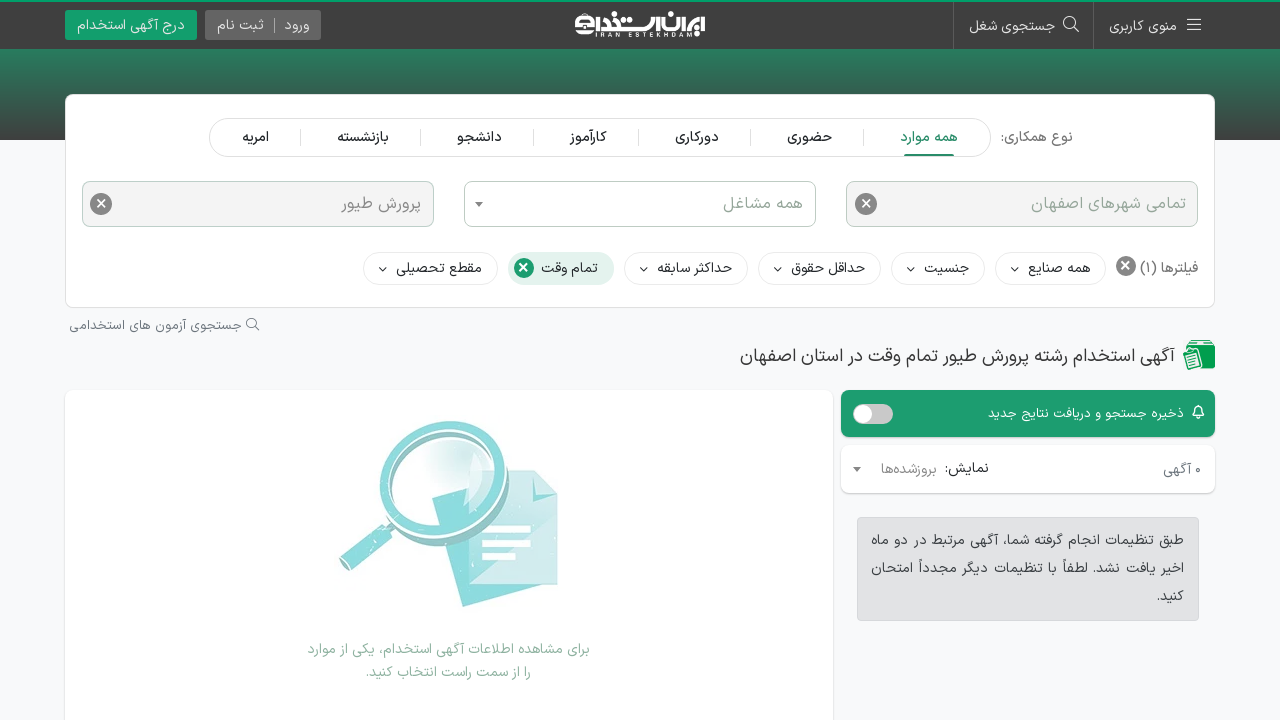

--- FILE ---
content_type: text/html; charset=UTF-8
request_url: https://iranestekhdam.ir/search?field=74035&province=306&typeTime=all
body_size: 24736
content:
<!DOCTYPE html>
<html lang="fa" dir="rtl">
    <head>
        <meta charset="UTF-8">
        <meta name="viewport" content="width=device-width, initial-scale=1.0">
        <meta name="csrf-token" content="WIk4beuIvID6plzYEHq5uEHqmiw0gQzJ4F3AgRYV">
        <meta http-equiv="X-UA-Compatible" content="ie=edge">
        <title>آگهی استخدام رشته پرورش طیور تمام وقت در استان اصفهان | ایران استخدام</title>
                    <link rel="canonical" href="https://iranestekhdam.ir/search?field=74035&amp;province=306&amp;typeTime=all">
            <meta name="description" content="جدیدترین آگهی‌های استخدام رشته پرورش طیور تمام وقت در استان اصفهان">
            <meta property="og:locale" content="fa_IR">
            <meta property="og:type" content="website">
            <meta property="og:title" content="آگهی استخدام رشته پرورش طیور تمام وقت در استان اصفهان | ایران استخدام">
            <meta property="og:description" content="جدیدترین آگهی‌های استخدام رشته پرورش طیور تمام وقت در استان اصفهان">
            <meta property="og:url" content="https://iranestekhdam.ir/search?field=74035&amp;province=306&amp;typeTime=all">
            <meta property="og:site_name" content="ایران استخدام">
            <meta property="og:image" content="https://iranestekhdam.ir/main/images/iranestekhdam.webp">
            <meta name="twitter:card" content="summary">
            <meta name="twitter:site" content="@iranestekhdam"> 
            <meta name="twitter:title" content="آگهی استخدام رشته پرورش طیور تمام وقت در استان اصفهان | ایران استخدام">
            <meta name="twitter:description" content="جدیدترین آگهی‌های استخدام رشته پرورش طیور تمام وقت در استان اصفهان">
            <meta name="twitter:image" content="https://iranestekhdam.ir/main/images/iranestekhdam.webp">
                <meta name="theme-color" content="#009f6a">
        <link rel="manifest" href="/manifest.json?v=3.1.18">
        <link rel="preload" href="https://iranestekhdam.ir/main/css/all.min.css?v=3.1.18" as="style">
        <link rel="stylesheet" href="https://iranestekhdam.ir/main/css/all.min.css?v=3.1.18">
                <link rel="shortcut icon" href="https://iranestekhdam.ir/main/images/favicon.png">
        <link rel="apple-touch-icon" sizes="180x180" href="https://iranestekhdam.ir/main/images/apple-touch-icon.webp">

                                    <style>
                    .header-banner-jumper{
                        padding-top: 0;
                    }
                </style>
                        </head>
    <body>
            <div class="bg-light">
        
        <div class="top-progress-container">
    <div class="top-progress-bar" id="topPgBar"></div>
</div>
<header class="header-banner-jumper">
    <div class="top-menu-outer">
                        <nav class="top-menu">
            <div class="container">
                <div class="row">
                    <div class="col-12">
                        <div class="position-relative float-right">
                            <span class="menu-btn">
                                <span class="d-none d-md-inline">منوی کاربری</span>
                            </span>
                            <div class="menu">
                                <ul>
                                    <li>
                                        <a href="https://iranestekhdam.ir"><i class="fal fa-home"></i> خانه</a>
                                    </li>
                                    <li>
                                        <a href="https://iranestekhdam.ir/%D8%AF%D8%B1%D8%AC-%D8%A2%DA%AF%D9%87%DB%8C-%D8%A7%D8%B3%D8%AA%D8%AE%D8%AF%D8%A7%D9%85"><i class="fal fa-briefcase"></i> درج آگهی استخدام</a>
                                    </li>
                                    <li>
                                        <a href="https://iranestekhdam.ir/search"><i class="fal fa-search"></i> جستجوی شغل</a>
                                    </li>
                                    <li>
                                        <a href="https://iranestekhdam.ir/علاقمندی-ها"><i class="fal fa-archive"></i> ذخیره‌ها</a>
                                    </li>
                                    <li>
                                        <a href="https://kar.iranestekhdam.ir/mob"><i class="fab fa-google-play"></i> اپلیکیشن استخدام</a>
                                    </li>
                                    <li>
                                        <a href="https://kar.iranestekhdam.ir/karjoo/login"><i class="fal fa-sign-in"></i> کارجویان</a>
                                    </li>
                                    <li>
                                        <a href="https://kar.iranestekhdam.ir/karfarma/login"><i class="fal fa-sign-in"></i> کارفرمایان</a>
                                    </li>
                                    <li>
                                        <a href="https://dl.iranestekhdam.ir"><i class="fal fa-shopping-bag"></i> فروشگاه فایل استخدامی</a>
                                    </li>
                                    <li>
                                        <a href="https://ketab.iranestekhdam.ir"><i class="fal fa-book-alt"></i> فروشگاه کتاب استخدامی</a>
                                    </li>
                                    <li>
                                        <a href="https://iranestekhdam.ir/tuesdays"><i class="fal fa-calendar"></i> سه‌شنبه‌های کار</a>
                                    </li>
                                    <li>
                                        <a href="https://iranestekhdam.ir/terms"><i class="fal fa-file-certificate"></i> قوانین و مقررات</a>
                                    </li>
                                    <li>
                                        <a href="https://kar.iranestekhdam.ir/info"><i class="fal fa-exclamation-circle"></i> درباره ما</a>
                                    </li>
                                    <li>
                                        <a href="https://kar.iranestekhdam.ir/contact-us"><i class="fal fa-question-circle"></i> تماس با ما</a>
                                    </li>
                                </ul>
                            </div>
                        </div>
                        <span class="top-search-btn active"><span class="d-none d-md-inline">جستجوی شغل</span></span>
                        <a href="https://iranestekhdam.ir">
                            <img src="https://iranestekhdam.ir/main/images/logo-w-234.webp" alt="لوگو ایران استخدام" class="logo">
                        </a>
                        <a href="https://iranestekhdam.ir/درج-آگهی-استخدام" class="sign-btn add d-none d-md-inline">درج آگهی استخدام</a>
                                                    <div class="position-relative float-left sign-in-outer ml-md-2">
                                <div class="sign-btn canv">
                                    <ul>
                                        <li>ورود<span class="d-sm-none"> کاربر</span></li>
                                        <li class="d-none d-sm-inline-block">ثبت نام</li>
                                    </ul>
                                </div>
                                <div class="menu sign-in">
                                    <ul>
                                        <li class="px-3 pt-3">
                                            <strong>کارفرمایان</strong>
                                            <div class="row">
                                                <div class="col-6 pl-1">
                                                    <a href="https://kar.iranestekhdam.ir/karfarma/register" class="sign-in green"><i class="fal fa-angle-double-left"></i> ثبت نام</a>
                                                </div>
                                                <div class="col-6 pr-1">
                                                    <a href="https://kar.iranestekhdam.ir/karfarma/login" class="sign-in"><i class="fal fa-angle-double-left"></i> ورود</a>
                                                </div>
                                            </div>
                                        </li>
                                        <li>
                                            <hr>
                                        </li>
                                        <li class="px-3 pb-3">
                                            <strong>کارجویان</strong>
                                            <div class="row">
                                                <div class="col-6 pl-1">
                                                    <a href="https://kar.iranestekhdam.ir/karjoo/register" class="sign-in green"><i class="fal fa-angle-double-left"></i> ثبت نام</a>
                                                </div>
                                                <div class="col-6 pr-1">
                                                    <a href="https://kar.iranestekhdam.ir/karjoo/login" class="sign-in"><i class="fal fa-angle-double-left"></i> ورود</a>
                                                </div>
                                            </div>
                                        </li>
                                    </ul>
                                </div>
                            </div>
                                            </div>
                </div>
            </div>
        </nav>
    </div>
</header>


        <div class="new-header">
            <div class="new-header-image single" style="height: 140px;">

            </div>
            <div class="overlay-600"></div>
            <div class="container">
                <div class="row">
                    <div class="col-12">
                        <div class="my-top-card single">
                            <div class="top-tabs-content">
                                <div class="tab-content ires-visible">
                                    <div class="tab-pane fade show active thin single d-flex d-lg-block align-items-center" id="vips" role="tabpanel" data-title="جستجوی آگهی استخدام">
                                        <div class="mobile-filter-items d-lg-none">
                                            <span class="filter"><i class="far fa-sliders-v"></i> فیلترها</span>
                                            <span class="custom-filter" data-placeholder="همه استان‌ها و شهرها" data-title="انتخاب استان / شهر" data-name="province" data-target="none" data-target-type="outside" data-type="slide" data-sort="1">
                                                <span>همه استان‌ها و شهرها</span>
                                            </span>
                                            <span data-placeholder="همه مشاغل" data-title="انتخاب شغل" data-name="top-vips-job" data-target="none" data-target-type="outside" data-type="slide" data-sort="2">
                                                <span>همه مشاغل</span>
                                            </span>
                                            <span data-placeholder="همه رشته‌ها" data-title="انتخاب رشته" data-name="top-vips-field" data-target="none" data-target-type="outside" data-type="slide" data-sort="3">
                                                <span>همه رشته‌ها</span>
                                            </span>
                                            
                                            <span class="simple-filter" data-placeholder="همه صنایع" data-title="انتخاب صنعت" data-name="industry" data-target=".inside.industry" data-target-type="inside" data-type="slide" data-sort="5">
                                                <span>همه صنایع</span>
                                            </span>
                                            <span class="simple-filter" data-placeholder="جنسیت" data-title="جنسیت" data-name="gender" data-target=".inside.gender" data-target-type="inside" data-type="sheet" data-sort="6">
                                                <span>جنسیت</span>
                                            </span>
                                            <span class="simple" data-placeholder="همه موارد" data-title="نوع همکاری" data-pure-title="نوع همکاری" data-name="contract" data-target=".bar-tool.contract" data-type="sheet" data-value="" data-sort="7">
                                                <span>نوع همکاری</span>
                                            </span>
                                            <span class="simple-filter" data-placeholder="حداقل حقوق" data-title="حداقل حقوق" data-name="salary" data-target=".inside.salary" data-target-type="inside" data-type="slide" data-sort="8">
                                                <span>حداقل حقوق</span>
                                            </span>
                                            <span class="simple-filter" data-placeholder="حداکثر سابقه" data-title="حداکثر سابقه" data-name="experience" data-target=".inside.experience" data-target-type="inside" data-type="sheet" data-sort="9">
                                                <span>حداکثر سابقه</span>
                                            </span>
                                            <span class="simple-filter" data-placeholder="ساعت کاری" data-title="ساعت کاری" data-name="typeTime" data-target=".inside.typeTime" data-target-type="inside" data-type="sheet" data-sort="10">
                                                <span>ساعت کاری</span>
                                            </span>
                                            <span class="simple-filter" data-placeholder="مقطع تحصیلی" data-title="مقطع تحصیلی" data-name="grade" data-target=".inside.grade" data-target-type="inside" data-type="sheet" data-sort="11">
                                                <span>مقطع تحصیلی</span>
                                            </span>
                                        </div>
                                        <div class="bar-tool contract text-center d-none d-lg-block" data-name="contract">
                                            <span class="top-small-tab-title">نوع همکاری:</span>
                                            <div class="top-small-tab small">
                                                <ul>
                                                    <li  class="active"  data-value="">
                                                        <span>همه موارد</span>
                                                    </li>
                                                    <li  data-value="verbal">
                                                        <span>حضوری</span>
                                                    </li>
                                                    <li  data-value="teleworking" data-href="category/agahi-estekhdam/دورکاری">
                                                        <span>دورکاری</span>
                                                    </li>
                                                    <li  data-value="78191" data-href="category/agahi-estekhdam/recruitment-jobs/استخدام-کارآموز">
                                                        <span>کارآموز</span>
                                                    </li>
                                                    <li  data-value="13558" data-href="category/agahi-estekhdam/استخدام-دانشجو">
                                                        <span>دانشجو</span>
                                                    </li>
                                                    <li  data-value="16388" data-href="category/agahi-estekhdam/استخدام-بازنشسته">
                                                        <span>بازنشسته</span>
                                                    </li>
                                                    <li  data-value="80148" data-href="category/agahi-estekhdam/امریه-سربازی">
                                                        <span>امریه</span>
                                                    </li>
                                                </ul>
                                            </div>
                                        </div>
                                        <div class="row mt-lg-4 d-none d-lg-flex">
                                            <div class="col-12 col-lg-4">
                                                <div class="ir-select">
                                                    <div class="select-box province" data-name="province" data-placeholder="همه استان‌ها و شهرها" data-title="انتخاب استان / شهر" data-type="slide">
                                                        <div class="select-header">
                                                            <span class="current" data-placeholder="انتخاب استان یا شهر">همه استان‌ها و شهرها</span>
                                                            <span class="arrow" role="presentation">
                                                                <b role="presentation"></b>
                                                            </span>
                                                        </div>
                                                        <div class="inside">
                                                            <input type="text" class="search-field" placeholder="بنویسید...">
                                                            <div class="options">
                                                                <div class="loading">در حال بارگذاری...</div>
                                                            </div>
                                                        </div>
                                                    </div>
                                                    <input type="hidden" name="selected-custom-option" value="306">
                                                    <input type="hidden" name="selected-custom-option-href" value="category/%D8%A7%D8%B3%D8%AA%D8%A7%D9%86-%D8%A7%D8%B5%D9%81%D9%87%D8%A7%D9%86">
                                                </div>                                          
                                            </div>
                                            <div class="col-12 col-lg-4 mt-3 mt-lg-0">
                                                <select name="top-vips-job" class="top-search-filter top-vips-job searchable w-100" data-placeholder="همه مشاغل" data-title="انتخاب عنوان شغلی" data-type="slide" data-dropdown-css-class="first-top">
                                                    <option value=""></option>
                                                                                                            <option value="3472" data-href="category/%D8%A7%D8%B3%D8%AA%D8%AE%D8%AF%D8%A7%D9%85-%D9%BE%D8%B1%D8%B3%D8%AA%D8%A7%D8%B1" >پرستار</option>
                                                                                                            <option value="4534" data-href="category/%D8%A7%D8%B3%D8%AA%D8%AE%D8%AF%D8%A7%D9%85-%D8%AD%D8%B3%D8%A7%D8%A8%D8%AF%D8%A7%D8%B1" >حسابدار</option>
                                                                                                            <option value="3923" data-href="category/%D8%A7%D8%B3%D8%AA%D8%AE%D8%AF%D8%A7%D9%85-%DA%A9%D8%A7%D8%B1%D9%85%D9%86%D8%AF" >کارمند اداری و دفتری</option>
                                                                                                            <option value="87759" data-href="category/%D8%A7%D8%B3%D8%AA%D8%AE%D8%AF%D8%A7%D9%85-%DA%A9%D8%A7%D8%B1%D9%85%D9%86%D8%AF-%D8%A2%D8%B4%D9%86%D8%A7-%D8%A8%D9%87-%DA%A9%D8%A7%D9%85%D9%BE%DB%8C%D9%88%D8%AA%D8%B1" >کارمند آشنا به کامپیوتر</option>
                                                                                                            <option value="515" data-href="category/%D8%A7%D8%B3%D8%AA%D8%AE%D8%AF%D8%A7%D9%85-%D9%85%D9%86%D8%B4%DB%8C" >منشی</option>
                                                                                                            <option value="259" data-href="category/%D8%A7%D8%B3%D8%AA%D8%AE%D8%AF%D8%A7%D9%85-%D9%85%D9%87%D9%86%D8%AF%D8%B3-%D8%B9%D9%85%D8%B1%D8%A7%D9%86" >مهندس عمران</option>
                                                                                                            <option value="120" data-href="category/%D8%A7%D8%B3%D8%AA%D8%AE%D8%AF%D8%A7%D9%85-%D8%A8%D8%B1%D9%86%D8%A7%D9%85%D9%87-%D9%86%D9%88%DB%8C%D8%B3" >برنامه نویس</option>
                                                                                                            <option value="77725" data-href="category/%D8%A7%D8%B3%D8%AA%D8%AE%D8%AF%D8%A7%D9%85-%D8%A8%D8%B1%D9%86%D8%A7%D9%85%D9%87-%D9%86%D9%88%DB%8C%D8%B3-%D8%AC%D8%A7%D9%88%D8%A7" >برنامه نویس جاوا (java)</option>
                                                                                                            <option value="77726" data-href="category/%D8%A7%D8%B3%D8%AA%D8%AE%D8%AF%D8%A7%D9%85-%D8%A8%D8%B1%D9%86%D8%A7%D9%85%D9%87-%D9%86%D9%88%DB%8C%D8%B3-%D9%88%D8%A8" >برنامه نویس وب (web)</option>
                                                                                                            <option value="77727" data-href="category/%D8%A7%D8%B3%D8%AA%D8%AE%D8%AF%D8%A7%D9%85-%D8%A8%D8%B1%D9%86%D8%A7%D9%85%D9%87-%D9%86%D9%88%DB%8C%D8%B3-%D8%A7%D9%86%D8%AF%D8%B1%D9%88%DB%8C%D8%AF" >برنامه نویس اندروید (Android)</option>
                                                                                                            <option value="77728" data-href="category/%D8%A7%D8%B3%D8%AA%D8%AE%D8%AF%D8%A7%D9%85-%D8%A8%D8%B1%D9%86%D8%A7%D9%85%D9%87-%D9%86%D9%88%DB%8C%D8%B3-c" >برنامه نویس ++C</option>
                                                                                                            <option value="77729" data-href="category/%D8%A7%D8%B3%D8%AA%D8%AE%D8%AF%D8%A7%D9%85-%D8%A8%D8%B1%D9%86%D8%A7%D9%85%D9%87-%D9%86%D9%88%DB%8C%D8%B3-c-%D8%B3%DB%8C-%D8%B4%D8%A7%D8%B1%D9%BE" >برنامه نویس #C (سی شارپ)</option>
                                                                                                            <option value="78125" data-href="category/%D8%A7%D8%B3%D8%AA%D8%AE%D8%AF%D8%A7%D9%85-%D8%A8%D8%B1%D9%86%D8%A7%D9%85%D9%87-%D9%86%D9%88%DB%8C%D8%B3-php" >برنامه نویس php</option>
                                                                                                            <option value="78170" data-href="category/%D8%A7%D8%B3%D8%AA%D8%AE%D8%AF%D8%A7%D9%85-%D8%A8%D8%B1%D9%86%D8%A7%D9%85%D9%87-%D9%86%D9%88%DB%8C%D8%B3-asp-net" >برنامه نویس ASP.Net</option>
                                                                                                            <option value="78181" data-href="category/%D8%A7%D8%B3%D8%AA%D8%AE%D8%AF%D8%A7%D9%85-%D8%A8%D8%B1%D9%86%D8%A7%D9%85%D9%87-%D9%86%D9%88%DB%8C%D8%B3-ios" >برنامه نویس ios</option>
                                                                                                            <option value="80336" data-href="category/%D8%A7%D8%B3%D8%AA%D8%AE%D8%AF%D8%A7%D9%85-%D8%A8%D8%B1%D9%86%D8%A7%D9%85%D9%87-%D9%86%D9%88%DB%8C%D8%B3-%D9%85%D8%AA%D9%84%D8%A8" >برنامه نویس متلب</option>
                                                                                                            <option value="80457" data-href="category/%D8%A7%D8%B3%D8%AA%D8%AE%D8%AF%D8%A7%D9%85-%D8%A8%D8%B1%D9%86%D8%A7%D9%85%D9%87-%D9%86%D9%88%DB%8C%D8%B3-%D8%AF%D9%84%D9%81%DB%8C-delphi" >برنامه نویس دلفی (Delphi)</option>
                                                                                                            <option value="81523" data-href="category/%D8%A7%D8%B3%D8%AA%D8%AE%D8%AF%D8%A7%D9%85-%D8%A8%D8%B1%D9%86%D8%A7%D9%85%D9%87-%D9%86%D9%88%DB%8C%D8%B3-%D8%B2%D8%A7%D9%85%D8%A7%D8%B1%DB%8C%D9%86-xamarin" >برنامه نویس زامارین (xamarin)</option>
                                                                                                            <option value="81733" data-href="category/%D8%A7%D8%B3%D8%AA%D8%AE%D8%AF%D8%A7%D9%85-%D8%A8%D8%B1%D9%86%D8%A7%D9%85%D9%87-%D9%86%D9%88%DB%8C%D8%B3-%D9%BE%D8%A7%DB%8C%D8%AA%D9%88%D9%86-python" >برنامه نویس پایتون (Python)</option>
                                                                                                            <option value="81958" data-href="category/%D8%A7%D8%B3%D8%AA%D8%AE%D8%AF%D8%A7%D9%85-%D8%A8%D8%B1%D9%86%D8%A7%D9%85%D9%87-%D9%86%D9%88%DB%8C%D8%B3-%D9%84%D8%A7%D8%B1%D8%A7%D9%88%D9%84-laravel" >برنامه نویس لاراول (Laravel)</option>
                                                                                                            <option value="265" data-href="category/%D8%A7%D8%B3%D8%AA%D8%AE%D8%AF%D8%A7%D9%85-%D9%85%D9%87%D9%86%D8%AF%D8%B3-%D9%85%DA%A9%D8%A7%D9%86%DB%8C%DA%A9" >مهندس مکانیک</option>
                                                                                                            <option value="393" data-href="category/%D8%A7%D8%B3%D8%AA%D8%AE%D8%AF%D8%A7%D9%85-%DA%A9%D8%A7%D8%B1%D8%B4%D9%86%D8%A7%D8%B3-%D8%A8%D8%B1%D9%86%D8%A7%D9%85%D9%87-%D8%B1%DB%8C%D8%B2%DB%8C" >کارشناس برنامه ریزی و تولید</option>
                                                                                                            <option value="535" data-href="category/%D8%A7%D8%B3%D8%AA%D8%AE%D8%AF%D8%A7%D9%85-%D9%85%D9%87%D9%86%D8%AF%D8%B3-%D8%B4%DB%8C%D9%85%DB%8C" >مهندس شیمی</option>
                                                                                                            <option value="735" data-href="category/%D8%A7%D8%B3%D8%AA%D8%AE%D8%AF%D8%A7%D9%85-%D9%86%D9%82%D8%B4%D9%87-%DA%A9%D8%B4-%D8%B5%D9%86%D8%B9%D8%AA%DB%8C" >نقشه کش صنعتی</option>
                                                                                                            <option value="760" data-href="category/%D8%A7%D8%B3%D8%AA%D8%AE%D8%AF%D8%A7%D9%85-%D8%B1%D8%A7%D9%86%D9%86%D8%AF%D9%87" >راننده</option>
                                                                                                            <option value="938" data-href="category/%D8%A7%D8%B3%D8%AA%D8%AE%D8%AF%D8%A7%D9%85-%D9%85%D9%87%D9%86%D8%AF%D8%B3-%D8%A8%D8%B1%D9%82" >مهندس برق</option>
                                                                                                            <option value="3216" data-href="category/%D8%A7%D8%B3%D8%AA%D8%AE%D8%AF%D8%A7%D9%85-%DA%AF%D8%B1%D8%A7%D9%81%DB%8C%D8%B3%D8%AA" >گرافیست</option>
                                                                                                            <option value="3796" data-href="category/%D8%A7%D8%B3%D8%AA%D8%AE%D8%AF%D8%A7%D9%85-%D9%85%D9%87%D9%85%D8%A7%D9%86%D8%AF%D8%A7%D8%B1" >مهماندار</option>
                                                                                                            <option value="4167" data-href="category/%D8%A7%D8%B3%D8%AA%D8%AE%D8%AF%D8%A7%D9%85-%D9%85%D9%87%D9%86%D8%AF%D8%B3-%D8%B5%D9%86%D8%A7%DB%8C%D8%B9" >مهندس صنایع</option>
                                                                                                            <option value="4256" data-href="category/%D8%A7%D8%B3%D8%AA%D8%AE%D8%AF%D8%A7%D9%85-%DA%A9%D8%A7%D8%B1%D8%B4%D9%86%D8%A7%D8%B3-%D8%AA%D8%BA%D8%B0%DB%8C%D9%87" >کارشناس تغذیه</option>
                                                                                                            <option value="4271" data-href="category/%D8%A7%D8%B3%D8%AA%D8%AE%D8%AF%D8%A7%D9%85-%DA%A9%D8%A7%D8%B1%D8%B4%D9%86%D8%A7%D8%B3-%D8%B4%D8%A8%DA%A9%D9%87" >کارشناس شبکه</option>
                                                                                                            <option value="4276" data-href="category/%D8%A7%D8%B3%D8%AA%D8%AE%D8%AF%D8%A7%D9%85-%D9%85%D8%AF%DB%8C%D8%B1-%D9%85%D8%A7%D9%84%DB%8C" >مدیر مالی</option>
                                                                                                            <option value="4277" data-href="category/%D8%A7%D8%B3%D8%AA%D8%AE%D8%AF%D8%A7%D9%85-%D9%85%D9%87%D9%86%D8%AF%D8%B3-%D8%B3%D8%A7%D8%AE%D8%AA-%D9%88-%D8%AA%D9%88%D9%84%DB%8C%D8%AF" >مهندس ساخت و تولید</option>
                                                                                                            <option value="4375" data-href="category/%D8%A7%D8%B3%D8%AA%D8%AE%D8%AF%D8%A7%D9%85-%D9%85%D8%AF%DB%8C%D8%B1-%D9%81%D8%B1%D9%88%D8%B4" >مدیر و سرپرست فروش</option>
                                                                                                            <option value="4417" data-href="category/%D8%A7%D8%B3%D8%AA%D8%AE%D8%AF%D8%A7%D9%85-%D9%81%D8%B1%D9%88%D8%B4%D9%86%D8%AF%D9%87" >فروشنده</option>
                                                                                                            <option value="4477" data-href="category/%D8%A7%D8%B3%D8%AA%D8%AE%D8%AF%D8%A7%D9%85-%DA%A9%D8%A7%D8%B1%D8%B4%D9%86%D8%A7%D8%B3-%DA%A9%D9%86%D8%AA%D8%B1%D9%84-%D9%BE%D8%B1%D9%88%DA%98%D9%87" >مدیر و کارشناس کنترل پروژه</option>
                                                                                                            <option value="4509" data-href="category/%D8%A7%D8%B3%D8%AA%D8%AE%D8%AF%D8%A7%D9%85-%D8%A8%D8%A7%D8%B2%D8%A7%D8%B1%DB%8C%D8%A7%D8%A8-%D9%88%DB%8C%D8%B2%DB%8C%D8%AA%D9%88%D8%B1" >بازاریاب و ویزیتور</option>
                                                                                                            <option value="4582" data-href="category/%D8%A7%D8%B3%D8%AA%D8%AE%D8%AF%D8%A7%D9%85-%D8%A2%D8%A8%D8%AF%D8%A7%D8%B1%DA%86%DB%8C" >آبدارچی</option>
                                                                                                            <option value="4614" data-href="category/%D8%A7%D8%B3%D8%AA%D8%AE%D8%AF%D8%A7%D9%85-%D9%85%D9%87%D9%86%D8%AF%D8%B3-%DA%A9%D8%A7%D9%85%D9%BE%DB%8C%D9%88%D8%AA%D8%B1" >مهندس کامپیوتر</option>
                                                                                                            <option value="4623" data-href="category/%D8%A7%D8%B3%D8%AA%D8%AE%D8%AF%D8%A7%D9%85-%D9%85%D9%87%D9%86%D8%AF%D8%B3-%D9%86%D8%B1%D9%85-%D8%A7%D9%81%D8%B2%D8%A7%D8%B1" >مهندس نرم افزار</option>
                                                                                                            <option value="4739" data-href="category/%D8%A7%D8%B3%D8%AA%D8%AE%D8%AF%D8%A7%D9%85-%D9%85%D8%B3%D8%A6%D9%88%D9%84-%D8%AF%D9%81%D8%AA%D8%B1" >مسئول دفتر</option>
                                                                                                            <option value="4742" data-href="category/%D8%A7%D8%B3%D8%AA%D8%AE%D8%AF%D8%A7%D9%85-%DA%A9%D8%A7%D8%B1%D8%B4%D9%86%D8%A7%D8%B3-%D9%85%D8%A7%D9%84%DB%8C" >کارشناس مالی</option>
                                                                                                            <option value="4776" data-href="category/%D8%A7%D8%B3%D8%AA%D8%AE%D8%AF%D8%A7%D9%85-%DA%A9%D8%A7%D8%B1%D8%B4%D9%86%D8%A7%D8%B3-%D9%81%D8%B1%D9%88%D8%B4" >کارشناس فروش</option>
                                                                                                            <option value="4784" data-href="category/%D8%A7%D8%B3%D8%AA%D8%AE%D8%AF%D8%A7%D9%85-%D9%85%D9%87%D9%86%D8%AF%D8%B3-%D8%A7%D9%84%DA%A9%D8%AA%D8%B1%D9%88%D9%86%DB%8C%DA%A9" >مهندس الکترونیک</option>
                                                                                                            <option value="5065" data-href="category/%D8%A7%D8%B3%D8%AA%D8%AE%D8%AF%D8%A7%D9%85-%DA%A9%D8%A7%D8%B1%D8%B4%D9%86%D8%A7%D8%B3-%DA%A9%D9%86%D8%AA%D8%B1%D9%84-%DA%A9%DB%8C%D9%81%DB%8C%D8%AA" >کارشناس/ مدیر کنترل کیفیت</option>
                                                                                                            <option value="5077" data-href="category/%D8%A7%D8%B3%D8%AA%D8%AE%D8%AF%D8%A7%D9%85-%D8%AA%DA%A9%D9%86%D8%B3%DB%8C%D9%86-%D8%A7%D9%84%DA%A9%D8%AA%D8%B1%D9%88%D9%86%DB%8C%DA%A9" >تکنسین الکترونیک</option>
                                                                                                            <option value="5595" data-href="category/%D8%A7%D8%B3%D8%AA%D8%AE%D8%AF%D8%A7%D9%85-%D9%85%D8%A7%D9%85%D8%A7" >ماما</option>
                                                                                                            <option value="6030" data-href="category/%D8%A7%D8%B3%D8%AA%D8%AE%D8%AF%D8%A7%D9%85-%D9%85%D9%88%D8%B2%D8%B9" >موزع</option>
                                                                                                            <option value="6135" data-href="category/%D8%A7%D8%B3%D8%AA%D8%AE%D8%AF%D8%A7%D9%85-%D8%AA%D8%AD%D8%B5%DB%8C%D9%84%D8%AF%D8%A7%D8%B1" >تحصیلدار</option>
                                                                                                            <option value="6245" data-href="category/%D8%A7%D8%B3%D8%AA%D8%AE%D8%AF%D8%A7%D9%85-%D8%AA%DA%A9%D9%86%D8%B3%DB%8C%D9%86-%D9%81%D9%86%DB%8C" >تکنسین فنی</option>
                                                                                                            <option value="6431" data-href="category/%D8%A7%D8%B3%D8%AA%D8%AE%D8%AF%D8%A7%D9%85-%D8%A8%D9%87%DB%8C%D8%A7%D8%B1-%DA%A9%D9%85%DA%A9-%D8%A8%D9%87%DB%8C%D8%A7%D8%B1" >بهیار و کمک بهیار</option>
                                                                                                            <option value="6604" data-href="category/%D8%A7%D8%B3%D8%AA%D8%AE%D8%AF%D8%A7%D9%85-%D8%AC%D9%88%D8%B4%DA%A9%D8%A7%D8%B1" >جوشکار</option>
                                                                                                            <option value="6666" data-href="category/%D8%A7%D8%B3%D8%AA%D8%AE%D8%AF%D8%A7%D9%85-%D8%B1%D8%B4%D8%AA%D9%87-%D8%B1%D9%88%D8%A7%D8%A8%D8%B7-%D8%B9%D9%85%D9%88%D9%85%DB%8C" >کارشناس روابط عمومی</option>
                                                                                                            <option value="6768" data-href="category/%D8%A7%D8%B3%D8%AA%D8%AE%D8%AF%D8%A7%D9%85-%DA%A9%D8%A7%D8%B1%D8%B4%D9%86%D8%A7%D8%B3-%D8%A2%D9%85%D9%88%D8%B2%D8%B4" >کارشناس آموزش</option>
                                                                                                            <option value="6955" data-href="category/%D8%A7%D8%B3%D8%AA%D8%AE%D8%AF%D8%A7%D9%85-%D9%85%D9%87%D9%86%D8%AF%D8%B3-%DA%A9%D8%B4%D8%A7%D9%88%D8%B1%D8%B2%DB%8C" >مهندس کشاورزی</option>
                                                                                                            <option value="7067" data-href="category/%D8%A7%D8%B3%D8%AA%D8%AE%D8%AF%D8%A7%D9%85-%D8%A2%D8%B4%D9%BE%D8%B2" >آشپز و کمک آشپز</option>
                                                                                                            <option value="7405" data-href="category/%D8%A7%D8%B3%D8%AA%D8%AE%D8%AF%D8%A7%D9%85-%D9%85%D8%AF%DB%8C%D8%B1-%DA%A9%D8%A7%D8%B1%D8%AE%D8%A7%D9%86%D9%87" >مدیر کارخانه و مدیر عامل</option>
                                                                                                            <option value="7691" data-href="category/%D8%A7%D8%B3%D8%AA%D8%AE%D8%AF%D8%A7%D9%85-%D9%85%D9%87%D9%86%D8%AF%D8%B3-%D9%86%D9%81%D8%AA" >مهندس نفت</option>
                                                                                                            <option value="8071" data-href="category/%D8%A7%D8%B3%D8%AA%D8%AE%D8%AF%D8%A7%D9%85-%D9%85%D9%87%D9%86%D8%AF%D8%B3-it" >مهندس IT</option>
                                                                                                            <option value="8248" data-href="category/%D8%A7%D8%B3%D8%AA%D8%AE%D8%AF%D8%A7%D9%85-%DA%A9%D8%A7%D8%B1%D8%B4%D9%86%D8%A7%D8%B3-%D8%AA%D8%B6%D9%85%DB%8C%D9%86-%DA%A9%DB%8C%D9%81%DB%8C%D8%AA" >کارشناس تضمین کیفیت</option>
                                                                                                            <option value="8318" data-href="category/%D8%A7%D8%B3%D8%AA%D8%AE%D8%AF%D8%A7%D9%85-%DA%A9%D8%AA%D8%A7%D8%A8%D8%AF%D8%A7%D8%B1" >کتابدار</option>
                                                                                                            <option value="8439" data-href="category/%D8%A7%D8%B3%D8%AA%D8%AE%D8%AF%D8%A7%D9%85-%DA%A9%D8%A7%D8%B1%D8%B4%D9%86%D8%A7%D8%B3-%D9%85%D9%86%D8%A7%D8%A8%D8%B9-%D8%A7%D9%86%D8%B3%D8%A7%D9%86%DB%8C" >مدیر منابع انسانی (HR)</option>
                                                                                                            <option value="8461" data-href="category/%D8%A7%D8%B3%D8%AA%D8%AE%D8%AF%D8%A7%D9%85-%D9%85%D8%AA%D8%B1%D8%AC%D9%85" >مترجم</option>
                                                                                                            <option value="8566" data-href="category/%D8%A7%D8%B3%D8%AA%D8%AE%D8%AF%D8%A7%D9%85-%D9%85%D9%87%D9%86%D8%AF%D8%B3-%D8%B3%D8%AE%D8%AA-%D8%A7%D9%81%D8%B2%D8%A7%D8%B1" >مهندس سخت افزار</option>
                                                                                                            <option value="8778" data-href="category/%D8%A7%D8%B3%D8%AA%D8%AE%D8%AF%D8%A7%D9%85-%D8%AF%D8%A7%D9%85%D9%BE%D8%B2%D8%B4%DA%A9" >دامپزشک</option>
                                                                                                            <option value="9231" data-href="category/%D8%A7%D8%B3%D8%AA%D8%AE%D8%AF%D8%A7%D9%85-%D9%85%D9%87%D9%86%D8%AF%D8%B3-%D8%AA%D8%A7%D8%B3%DB%8C%D8%B3%D8%A7%D8%AA" >مهندس تاسیسات</option>
                                                                                                            <option value="9353" data-href="category/%D8%A7%D8%B3%D8%AA%D8%AE%D8%AF%D8%A7%D9%85-%D8%AE%D8%A8%D8%B1%D9%86%DA%AF%D8%A7%D8%B1" >خبرنگار</option>
                                                                                                            <option value="9435" data-href="category/%D8%A7%D8%B3%D8%AA%D8%AE%D8%AF%D8%A7%D9%85-%D9%85%D8%AF%DB%8C%D8%B1-%D9%81%D9%86%DB%8C" >مدیر فنی</option>
                                                                                                            <option value="9436" data-href="category/%D8%A7%D8%B3%D8%AA%D8%AE%D8%AF%D8%A7%D9%85-%D9%88%DB%8C%D8%B1%D8%A7%D8%B3%D8%AA%D8%A7%D8%B1" >ویراستار</option>
                                                                                                            <option value="9558" data-href="category/%D8%A7%D8%B3%D8%AA%D8%AE%D8%AF%D8%A7%D9%85-%D9%86%D8%AC%D8%A7%D8%B1" >نجار</option>
                                                                                                            <option value="9806" data-href="category/%D8%A7%D8%B3%D8%AA%D8%AE%D8%AF%D8%A7%D9%85-%D9%BE%D8%B2%D8%B4%DA%A9-%D8%B9%D9%85%D9%88%D9%85%DB%8C" >پزشک عمومی</option>
                                                                                                            <option value="9856" data-href="category/%D8%A7%D8%B3%D8%AA%D8%AE%D8%AF%D8%A7%D9%85-%D9%86%DA%AF%D9%87%D8%A8%D8%A7%D9%86" >نگهبان و انتظامات</option>
                                                                                                            <option value="9893" data-href="category/%D8%A7%D8%B3%D8%AA%D8%AE%D8%AF%D8%A7%D9%85-%D9%85%D8%AF%DB%8C%D8%B1-%D8%AA%D9%88%D9%84%DB%8C%D8%AF" >مدیر و سرپرست تولید</option>
                                                                                                            <option value="10030" data-href="category/%D8%A7%D8%B3%D8%AA%D8%AE%D8%AF%D8%A7%D9%85-%DA%A9%D8%A7%D8%B1%D8%B4%D9%86%D8%A7%D8%B3-%D8%B9%D9%84%D9%88%D9%85-%D8%A2%D8%B2%D9%85%D8%A7%DB%8C%D8%B4%DA%AF%D8%A7%D9%87%DB%8C" >کارشناس علوم آزمایشگاهی</option>
                                                                                                            <option value="10218" data-href="category/%D8%A7%D8%B3%D8%AA%D8%AE%D8%AF%D8%A7%D9%85-%D8%A7%D9%86%D8%A8%D8%A7%D8%B1%D8%AF%D8%A7%D8%B1" >انباردار و کمک انباردار</option>
                                                                                                            <option value="10391" data-href="category/%D8%A7%D8%B3%D8%AA%D8%AE%D8%AF%D8%A7%D9%85-%D9%85%D8%AF%DB%8C%D8%B1-%D8%AF%D8%A7%D8%AE%D9%84%DB%8C" >مدیر داخلی و اجرایی</option>
                                                                                                            <option value="10942" data-href="category/%D8%A7%D8%B3%D8%AA%D8%AE%D8%AF%D8%A7%D9%85-%DA%A9%D8%A7%D8%B1%D8%B4%D9%86%D8%A7%D8%B3-%D8%AF%D8%A7%D9%85%D9%BE%D8%B1%D9%88%D8%B1%DB%8C" >کارشناس دامپروری</option>
                                                                                                            <option value="11227" data-href="category/%D8%A7%D8%B3%D8%AA%D8%AE%D8%AF%D8%A7%D9%85-%DA%A9%D8%A7%D8%B1%D8%B4%D9%86%D8%A7%D8%B3-%D8%A8%DB%8C%D9%85%D9%87" >کارشناس بیمه</option>
                                                                                                            <option value="11305" data-href="category/%D8%A7%D8%B3%D8%AA%D8%AE%D8%AF%D8%A7%D9%85-%D8%B1%D9%88%D8%A7%D9%86%D8%B4%D9%86%D8%A7%D8%B3" >روانشناس</option>
                                                                                                            <option value="11355" data-href="category/%D8%A7%D8%B3%D8%AA%D8%AE%D8%AF%D8%A7%D9%85-%D8%AA%DA%A9%D9%86%D8%B3%DB%8C%D9%86-%D9%85%DA%A9%D8%A7%D9%86%DB%8C%DA%A9" >تکنسین مکانیک</option>
                                                                                                            <option value="11392" data-href="category/%D8%A7%D8%B3%D8%AA%D8%AE%D8%AF%D8%A7%D9%85-%D9%85%D9%87%D9%86%D8%AF%D8%B3-%D8%A8%D8%B1%D9%82-%D9%82%D8%AF%D8%B1%D8%AA" >مهندس برق قدرت</option>
                                                                                                            <option value="11409" data-href="category/%D8%A7%D8%B3%D8%AA%D8%AE%D8%AF%D8%A7%D9%85-%D8%AF%D9%86%D8%AF%D8%A7%D9%86%D9%BE%D8%B2%D8%B4%DA%A9" >دندانپزشک</option>
                                                                                                            <option value="11535" data-href="category/%D8%A7%D8%B3%D8%AA%D8%AE%D8%AF%D8%A7%D9%85-%D9%85%D9%87%D9%86%D8%AF%D8%B3-%D9%85%D8%B9%D8%AF%D9%86" >مهندس معدن</option>
                                                                                                            <option value="11560" data-href="category/%D8%A7%D8%B3%D8%AA%D8%AE%D8%AF%D8%A7%D9%85-%D9%85%D8%B9%D9%84%D9%85-%D9%85%D8%AF%D8%B1%D8%B3" >مدرس و معلم</option>
                                                                                                            <option value="11619" data-href="category/%D8%A7%D8%B3%D8%AA%D8%AE%D8%AF%D8%A7%D9%85-%D9%81%D8%AA%D9%88%D8%B4%D8%A7%D9%BE-%DA%A9%D8%A7%D8%B1" >فتوشاپ کار</option>
                                                                                                            <option value="11692" data-href="category/%D8%A7%D8%B3%D8%AA%D8%AE%D8%AF%D8%A7%D9%85-%D9%85%D9%87%D9%86%D8%AF%D8%B3-%D8%A7%D8%A8%D8%B2%D8%A7%D8%B1-%D8%AF%D9%82%DB%8C%D9%82" >مهندس ابزار دقیق</option>
                                                                                                            <option value="11894" data-href="category/%D8%A7%D8%B3%D8%AA%D8%AE%D8%AF%D8%A7%D9%85-%D8%AA%D8%A7%DB%8C%D9%BE%DB%8C%D8%B3%D8%AA" >تایپیست</option>
                                                                                                            <option value="12503" data-href="category/%D8%A7%D8%B3%D8%AA%D8%AE%D8%AF%D8%A7%D9%85-%D8%B3%D8%B1%D9%BE%D8%B1%D8%B3%D8%AA-%D8%A7%D9%86%D8%A8%D8%A7%D8%B1" >سرپرست و مدیر انبار</option>
                                                                                                            <option value="12556" data-href="category/%D8%A7%D8%B3%D8%AA%D8%AE%D8%AF%D8%A7%D9%85-%DA%A9%D8%A7%D8%B1%D8%B4%D9%86%D8%A7%D8%B3-%D8%A7%D8%AF%D8%A7%D8%B1%DB%8C" >مدیر اداری</option>
                                                                                                            <option value="12559" data-href="category/%D8%A7%D8%B3%D8%AA%D8%AE%D8%AF%D8%A7%D9%85-%DA%A9%D8%A7%D8%B1%D9%BE%D8%B1%D8%AF%D8%A7%D8%B2" >کارپرداز</option>
                                                                                                            <option value="12649" data-href="category/%D8%A7%D8%B3%D8%AA%D8%AE%D8%AF%D8%A7%D9%85-%D9%86%D8%B5%D8%A7%D8%A8-%D8%AF%D9%88%D8%B1%D8%A8%DB%8C%D9%86-%D9%85%D8%AF%D8%A7%D8%B1%D8%A8%D8%B3%D8%AA%D9%87" >نصاب دوربین مدار بسته</option>
                                                                                                            <option value="12865" data-href="category/%D8%A7%D8%B3%D8%AA%D8%AE%D8%AF%D8%A7%D9%85-%D8%AA%DA%A9%D9%86%D8%B3%DB%8C%D9%86-%D8%AA%D8%A7%D8%B3%DB%8C%D8%B3%D8%A7%D8%AA" >تکنسین تاسیسات</option>
                                                                                                            <option value="12913" data-href="category/agahi-estekhdam/recruitment-jobs/%D8%A7%D8%B3%D8%AA%D8%AE%D8%AF%D8%A7%D9%85-%D8%A8%D8%B1%D9%82%DA%A9%D8%A7%D8%B1" >برقکار</option>
                                                                                                            <option value="12961" data-href="category/%D8%A7%D8%B3%D8%AA%D8%AE%D8%AF%D8%A7%D9%85-%D9%BE%D8%A7%D8%B1%DA%A9%D8%A8%D8%A7%D9%86" >پارکبان</option>
                                                                                                            <option value="13176" data-href="category/%D8%A7%D8%B3%D8%AA%D8%AE%D8%AF%D8%A7%D9%85-%D8%B5%D9%86%D8%AF%D9%88%D9%82%D8%AF%D8%A7%D8%B1" >صندوقدار</option>
                                                                                                            <option value="13181" data-href="category/%D8%A7%D8%B3%D8%AA%D8%AE%D8%AF%D8%A7%D9%85-%D9%85%D9%87%D9%86%D8%AF%D8%B3-%D9%BE%D9%84%DB%8C%D9%85%D8%B1" >مهندس پلیمر و رنگ</option>
                                                                                                            <option value="13210" data-href="category/%D8%A7%D8%B3%D8%AA%D8%AE%D8%AF%D8%A7%D9%85-%D9%BE%DB%8C%DA%A9" >پیک و تحویل دهنده</option>
                                                                                                            <option value="13316" data-href="category/%D8%A7%D8%B3%D8%AA%D8%AE%D8%AF%D8%A7%D9%85-%D8%B7%D8%B1%D8%A7%D8%AD-%D8%AF%D8%A7%D8%AE%D9%84%DB%8C" >طراح داخلی</option>
                                                                                                            <option value="13357" data-href="category/%D8%A7%D8%B3%D8%AA%D8%AE%D8%AF%D8%A7%D9%85-%D9%85%D9%87%D9%86%D8%AF%D8%B3-%D9%85%D8%B9%D9%85%D8%A7%D8%B1" >مهندس معمار</option>
                                                                                                            <option value="13499" data-href="category/agahi-estekhdam/recruitment-jobs/%D8%A7%D8%B3%D8%AA%D8%AE%D8%AF%D8%A7%D9%85-%DA%A9%D8%A7%D8%B1%DA%AF%D8%B1" >کارگر ساده</option>
                                                                                                            <option value="13503" data-href="category/%D8%A7%D8%B3%D8%AA%D8%AE%D8%AF%D8%A7%D9%85-%D8%A2%D8%B1%D8%A7%DB%8C%D8%B4%DA%AF%D8%B1" >آرایشگر</option>
                                                                                                            <option value="13504" data-href="category/agahi-estekhdam/recruitment-jobs/%D8%A7%D8%B3%D8%AA%D8%AE%D8%AF%D8%A7%D9%85-%D8%AE%DB%8C%D8%A7%D8%B7" >خیاط</option>
                                                                                                            <option value="13549" data-href="category/%D8%A7%D8%B3%D8%AA%D8%AE%D8%AF%D8%A7%D9%85-%D9%85%D9%87%D9%86%D8%AF%D8%B3%DB%8C-%D9%BE%D8%B2%D8%B4%DA%A9%DB%8C" >مهندس پزشکی</option>
                                                                                                            <option value="13565" data-href="category/%D8%A7%D8%B3%D8%AA%D8%AE%D8%AF%D8%A7%D9%85-%D9%86%D9%85%D8%A7%DB%8C%D9%86%D8%AF%D9%87-%D8%B9%D9%84%D9%85%DB%8C" >نماینده علمی و مدرپ (Med Rep)</option>
                                                                                                            <option value="13567" data-href="category/%D8%A7%D8%B3%D8%AA%D8%AE%D8%AF%D8%A7%D9%85-%D9%86%D9%82%D8%B4%D9%87-%D8%A8%D8%B1%D8%AF%D8%A7%D8%B1" >نقشه بردار</option>
                                                                                                            <option value="13661" data-href="category/%D8%A7%D8%B3%D8%AA%D8%AE%D8%AF%D8%A7%D9%85-%D8%AF%D8%A7%D8%B1%D9%88%D8%B3%D8%A7%D8%B2" >داروساز</option>
                                                                                                            <option value="13760" data-href="category/%D8%A7%D8%B3%D8%AA%D8%AE%D8%AF%D8%A7%D9%85-%D9%85%D9%87%D9%86%D8%AF%D8%B3-%D9%86%D8%A7%D8%B8%D8%B1" >مهندس ناظر</option>
                                                                                                            <option value="13785" data-href="category/%D8%A7%D8%B3%D8%AA%D8%AE%D8%AF%D8%A7%D9%85-%D8%AA%D8%B1%D8%A7%D8%B4%DA%A9%D8%A7%D8%B1" >تراشکار</option>
                                                                                                            <option value="13850" data-href="category/%D8%A7%D8%B3%D8%AA%D8%AE%D8%AF%D8%A7%D9%85-%D9%85%D9%87%D9%86%D8%AF%D8%B3-%D9%86%D8%B3%D8%A7%D8%AC%DB%8C" >مهندس نساجی</option>
                                                                                                            <option value="13946" data-href="category/%D8%A7%D8%B3%D8%AA%D8%AE%D8%AF%D8%A7%D9%85-%DA%A9%D8%A7%D8%B1%D8%B4%D9%86%D8%A7%D8%B3-%D8%AE%D8%B1%DB%8C%D8%AF" >کارشناس خرید و تدارکات</option>
                                                                                                            <option value="14120" data-href="category/%D8%A7%D8%B3%D8%AA%D8%AE%D8%AF%D8%A7%D9%85-%D8%A8%D8%A7%D8%B2%D8%B1%D8%B3-%D8%AC%D9%88%D8%B4" >مهندس و بازرس جوش</option>
                                                                                                            <option value="14392" data-href="category/%D8%A7%D8%B3%D8%AA%D8%AE%D8%AF%D8%A7%D9%85-%D9%85%D9%87%D9%86%D8%AF%D8%B3-%D9%85%D9%88%D8%A7%D8%AF-%D9%85%D8%AA%D8%A7%D9%84%D9%88%D8%B1%DA%98%DB%8C" >مهندس مواد و متالورژی</option>
                                                                                                            <option value="14419" data-href="category/%D8%A7%D8%B3%D8%AA%D8%AE%D8%AF%D8%A7%D9%85-%D8%A8%D8%B1%D8%B4%DA%A9%D8%A7%D8%B1" >برشکار پوشاک</option>
                                                                                                            <option value="14420" data-href="category/%D8%A7%D8%B3%D8%AA%D8%AE%D8%AF%D8%A7%D9%85-%D8%B3%D8%B1%D8%A7%DB%8C%D8%AF%D8%A7%D8%B1" >سرایدار</option>
                                                                                                            <option value="14503" data-href="category/%D8%A7%D8%B3%D8%AA%D8%AE%D8%AF%D8%A7%D9%85-%D8%AA%DA%A9%D9%86%D8%B3%DB%8C%D9%86-%D8%B4%D8%A8%DA%A9%D9%87" >تکنسین و نصاب شبکه</option>
                                                                                                            <option value="14544" data-href="category/%D8%A7%D8%B3%D8%AA%D8%AE%D8%AF%D8%A7%D9%85-%D9%82%D8%A7%D9%84%D8%A8%D8%B3%D8%A7%D8%B2" >قالبساز</option>
                                                                                                            <option value="14714" data-href="category/%D8%A7%D8%B3%D8%AA%D8%AE%D8%AF%D8%A7%D9%85-%D9%88%DA%A9%DB%8C%D9%84" >وکیل</option>
                                                                                                            <option value="14726" data-href="category/%D8%A7%D8%B3%D8%AA%D8%AE%D8%AF%D8%A7%D9%85-%D8%B7%D8%B1%D8%A7%D8%AD-%D8%B3%D8%A7%DB%8C%D8%AA" >طراح سایت</option>
                                                                                                            <option value="14728" data-href="category/%D8%A7%D8%B3%D8%AA%D8%AE%D8%AF%D8%A7%D9%85-%DA%A9%D8%A7%D8%B1%D8%B4%D9%86%D8%A7%D8%B3-%D8%AD%D9%82%D9%88%D9%82%DB%8C" >کارشناس حقوقی</option>
                                                                                                            <option value="14906" data-href="category/%D8%A7%D8%B3%D8%AA%D8%AE%D8%AF%D8%A7%D9%85-%D9%85%D9%87%D9%86%D8%AF%D8%B3-%D9%85%D8%AE%D8%A7%D8%A8%D8%B1%D8%A7%D8%AA" >مهندس مخابرات</option>
                                                                                                            <option value="15092" data-href="category/%D8%A7%D8%B3%D8%AA%D8%AE%D8%AF%D8%A7%D9%85-%D8%A8%D8%A7%D8%B2%D8%B1%D8%B3" >بازرس</option>
                                                                                                            <option value="15116" data-href="category/%D8%A7%D8%B3%D8%AA%D8%AE%D8%AF%D8%A7%D9%85-%D8%AD%D8%B3%D8%A7%D8%A8%D8%B1%D8%B3" >حسابرس</option>
                                                                                                            <option value="15137" data-href="category/%D8%A7%D8%B3%D8%AA%D8%AE%D8%AF%D8%A7%D9%85-%D8%B1%D8%B4%D8%AA%D9%87-%D9%85%D8%AD%DB%8C%D8%B7-%D8%B2%DB%8C%D8%B3%D8%AA" >کارشناس محیط زیست</option>
                                                                                                            <option value="15158" data-href="category/%D8%A7%D8%B3%D8%AA%D8%AE%D8%AF%D8%A7%D9%85-%D9%85%D9%87%D9%86%D8%AF%D8%B3-%D9%87%D8%B3%D8%AA%D9%87-%D8%A7%DB%8C" >مهندس هسته ای</option>
                                                                                                            <option value="15238" data-href="category/%D8%A7%D8%B3%D8%AA%D8%AE%D8%AF%D8%A7%D9%85-%D9%88%D8%B1%D9%82-%DA%A9%D8%A7%D8%B1" >ورق کار</option>
                                                                                                            <option value="15260" data-href="category/%D8%A7%D8%B3%D8%AA%D8%AE%D8%AF%D8%A7%D9%85-%D8%AA%DA%A9%D9%86%D8%B3%DB%8C%D9%86-%DA%A9%D8%A7%D9%85%D9%BE%DB%8C%D9%88%D8%AA%D8%B1" >تکنسین کامپیوتر</option>
                                                                                                            <option value="15275" data-href="category/%D8%A7%D8%B3%D8%AA%D8%AE%D8%AF%D8%A7%D9%85-%D8%AA%D8%AF%D9%88%DB%8C%D9%86%DA%AF%D8%B1" >تدوینگر</option>
                                                                                                            <option value="15392" data-href="category/%D8%A7%D8%B3%D8%AA%D8%AE%D8%AF%D8%A7%D9%85-%D9%BE%D8%B2%D8%B4%DA%A9-%D9%85%D8%AA%D8%AE%D8%B5%D8%B5" >پزشک متخصص</option>
                                                                                                            <option value="15397" data-href="category/%D8%A7%D8%B3%D8%AA%D8%AE%D8%AF%D8%A7%D9%85-%D8%B9%DA%A9%D8%A7%D8%B3" >عکاس</option>
                                                                                                            <option value="15426" data-href="category/%D8%A7%D8%B3%D8%AA%D8%AE%D8%AF%D8%A7%D9%85-%D9%BE%D8%B4%D8%AA%DB%8C%D8%A8%D8%A7%D9%86" >پشتیبان مشتریان و خدمات پس از فروش</option>
                                                                                                            <option value="15790" data-href="category/%D8%A7%D8%B3%D8%AA%D8%AE%D8%AF%D8%A7%D9%85-%D9%81%D8%B1%D8%B2%DA%A9%D8%A7%D8%B1-cnc" >فرزکار CNC</option>
                                                                                                            <option value="16012" data-href="category/%D8%A7%D8%B3%D8%AA%D8%AE%D8%AF%D8%A7%D9%85-%D9%85%D9%87%D9%86%D8%AF%D8%B3-%D8%B5%D9%86%D8%A7%DB%8C%D8%B9-%D8%BA%D8%B0%D8%A7%DB%8C%DB%8C" >مهندس صنایع غذایی</option>
                                                                                                            <option value="16226" data-href="category/%D8%A7%D8%B3%D8%AA%D8%AE%D8%AF%D8%A7%D9%85-%D8%AF%D8%B3%D8%AA%DB%8C%D8%A7%D8%B1-%D9%BE%D8%B2%D8%B4%DA%A9" >دستیار پزشک</option>
                                                                                                            <option value="16321" data-href="category/%D8%A7%D8%B3%D8%AA%D8%AE%D8%AF%D8%A7%D9%85-%D8%B3%D8%B1%D9%BE%D8%B1%D8%B3%D8%AA-%DA%A9%D8%A7%D8%B1%DA%AF%D8%A7%D9%87" >سرپرست کارگاه</option>
                                                                                                            <option value="16353" data-href="category/%D8%A7%D8%B3%D8%AA%D8%AE%D8%AF%D8%A7%D9%85-%D9%85%D9%88%D9%86%D8%AA%D8%A7%DA%98%DA%A9%D8%A7%D8%B1" >مونتاژکار</option>
                                                                                                            <option value="16390" data-href="category/%D8%A7%D8%B3%D8%AA%D8%AE%D8%AF%D8%A7%D9%85-%D8%AA%D8%B1%D8%A7%DA%A9%D8%AA-%D9%BE%D8%AE%D8%B4-%DA%A9%D9%86" >تراکت پخش کن</option>
                                                                                                            <option value="17005" data-href="category/%D8%A7%D8%B3%D8%AA%D8%AE%D8%AF%D8%A7%D9%85-%D9%85%D9%87%D9%86%D8%AF%D8%B3-%D8%A7%DB%8C%D9%85%D9%86%DB%8C" >کارشناس ایمنی و بهداشت حرفه‌ای (HSE)</option>
                                                                                                            <option value="17189" data-href="category/%D8%A7%D8%B3%D8%AA%D8%AE%D8%AF%D8%A7%D9%85-%D8%AA%DA%A9%D9%86%D8%B3%DB%8C%D9%86-%D8%AF%D8%A7%D8%B1%D9%88%D8%AE%D8%A7%D9%86%D9%87" >تکنسین داروخانه و نسخه‌پیچ</option>
                                                                                                            <option value="17209" data-href="category/%D8%A7%D8%B3%D8%AA%D8%AE%D8%AF%D8%A7%D9%85-%D9%85%D8%B4%D8%A7%D9%88%D8%B1-%D8%AA%D8%AD%D8%B5%DB%8C%D9%84%DB%8C" >مشاور تحصیلی</option>
                                                                                                            <option value="17989" data-href="category/%D8%A7%D8%B3%D8%AA%D8%AE%D8%AF%D8%A7%D9%85-%D8%AE%D8%AF%D9%85%D8%A7%D8%AA" >خدمتکار و نظافتچی</option>
                                                                                                            <option value="18037" data-href="category/%D8%A7%D8%B3%D8%AA%D8%AE%D8%AF%D8%A7%D9%85-%D9%85%D9%87%D9%86%D8%AF%D8%B3-%D8%B3%D8%B1%D8%A7%D9%85%DB%8C%DA%A9" >مهندس سرامیک</option>
                                                                                                            <option value="18525" data-href="category/%D8%A7%D8%B3%D8%AA%D8%AE%D8%AF%D8%A7%D9%85-%DA%A9%D8%A7%D8%B1%D8%B4%D9%86%D8%A7%D8%B3-%D8%B3%D8%B1%D9%85%D8%A7%DB%8C%D9%87-%DA%AF%D8%B0%D8%A7%D8%B1%DB%8C" >کارشناس سرمایه گذاری</option>
                                                                                                            <option value="18570" data-href="category/%D8%A7%D8%B3%D8%AA%D8%AE%D8%AF%D8%A7%D9%85-%D9%85%D9%87%D9%86%D8%AF%D8%B3-%D9%87%D9%88%D8%A7%D9%81%D8%B6%D8%A7" >مهندس هوافضا</option>
                                                                                                            <option value="19169" data-href="category/%D8%A7%D8%B3%D8%AA%D8%AE%D8%AF%D8%A7%D9%85-%D9%85%D9%87%D9%86%D8%AF%D8%B3-%D8%B4%D9%87%D8%B1%D8%B3%D8%A7%D8%B2%DB%8C" >مهندس شهرسازی</option>
                                                                                                            <option value="19214" data-href="category/%D8%A7%D8%B3%D8%AA%D8%AE%D8%AF%D8%A7%D9%85-%D8%B7%D8%B1%D8%A7%D8%AD-%D8%B5%D9%86%D8%B9%D8%AA%DB%8C" >طراح صنعتی</option>
                                                                                                            <option value="20082" data-href="category/%D8%A7%D8%B3%D8%AA%D8%AE%D8%AF%D8%A7%D9%85-%D9%85%D9%87%D9%86%D8%AF%D8%B3-%D8%B3%D8%A7%D8%B2%D9%87" >مهندس سازه</option>
                                                                                                            <option value="21208" data-href="category/%D8%A7%D8%B3%D8%AA%D8%AE%D8%AF%D8%A7%D9%85-%D9%82%D9%86%D8%A7%D8%AF" >قناد</option>
                                                                                                            <option value="22477" data-href="category/%D8%A7%D8%B3%D8%AA%D8%AE%D8%AF%D8%A7%D9%85-%D8%AF%D8%B3%D8%AA%DB%8C%D8%A7%D8%B1-%D8%AF%D9%86%D8%AF%D8%A7%D9%86%D9%BE%D8%B2%D8%B4%DA%A9" >دستیار دندانپزشک</option>
                                                                                                            <option value="23614" data-href="category/%D8%A7%D8%B3%D8%AA%D8%AE%D8%AF%D8%A7%D9%85-%D9%86%DA%AF%D9%87%D8%AF%D8%A7%D8%B1-%DA%A9%D9%88%D8%AF%DA%A9-%D9%88-%D8%B3%D8%A7%D9%84%D9%85%D9%86%D8%AF" >نگهدار کودک و سالمند</option>
                                                                                                            <option value="23783" data-href="category/%D8%A7%D8%B3%D8%AA%D8%AE%D8%AF%D8%A7%D9%85-%D9%BE%D8%B1%D8%B3%DA%A9%D8%A7%D8%B1-%D8%B5%D9%86%D8%B9%D8%AA%DB%8C" >پرسکار صنعتی</option>
                                                                                                            <option value="24382" data-href="category/%D8%A7%D8%B3%D8%AA%D8%AE%D8%AF%D8%A7%D9%85-%D9%85%D9%87%D9%86%D8%AF%D8%B3-%D8%A8%D8%B1%D9%82-%DA%A9%D9%86%D8%AA%D8%B1%D9%84" >مهندس برق کنترل</option>
                                                                                                            <option value="24869" data-href="category/%D8%A7%D8%B3%D8%AA%D8%AE%D8%AF%D8%A7%D9%85-%D9%81%D9%84%D8%B2%DA%A9%D8%A7%D8%B1" >فلزکار</option>
                                                                                                            <option value="25426" data-href="category/%D8%A7%D8%B3%D8%AA%D8%AE%D8%AF%D8%A7%D9%85-%D9%85%D8%A7%D8%B3%D8%A7%DA%98%D9%88%D8%B1" >ماساژور</option>
                                                                                                            <option value="26024" data-href="category/%D8%A7%D8%B3%D8%AA%D8%AE%D8%AF%D8%A7%D9%85-%D9%86%D8%A7%D8%AE%D9%86-%DA%A9%D8%A7%D8%B1" >ناخن کار</option>
                                                                                                            <option value="26162" data-href="category/%D8%A7%D8%B3%D8%AA%D8%AE%D8%AF%D8%A7%D9%85-%D9%85%D8%B4%D8%A7%D9%88%D8%B1-%D8%A7%D9%85%D9%84%D8%A7%DA%A9" >مشاور املاک</option>
                                                                                                            <option value="26802" data-href="category/%D8%A7%D8%B3%D8%AA%D8%AE%D8%AF%D8%A7%D9%85-%DA%A9%D8%A7%D8%A8%DB%8C%D9%86%D8%AA-%D8%B3%D8%A7%D8%B2" >کابینت ساز</option>
                                                                                                            <option value="27825" data-href="category/%D8%A7%D8%B3%D8%AA%D8%AE%D8%AF%D8%A7%D9%85-%D8%B1%D9%88%DB%8C%D9%87-%DA%A9%D9%88%D8%A8" >رویه کوب</option>
                                                                                                            <option value="31687" data-href="category/%D8%A7%D8%B3%D8%AA%D8%AE%D8%AF%D8%A7%D9%85-%D8%B3%D8%A7%D9%84%D9%86-%DA%A9%D8%A7%D8%B1" >سالن کار (ویتر)</option>
                                                                                                            <option value="33957" data-href="category/%D8%A7%D8%B3%D8%AA%D8%AE%D8%AF%D8%A7%D9%85-%D9%85%D9%87%D9%86%D8%AF%D8%B3-%D9%81%D8%B1%D8%A7%DB%8C%D9%86%D8%AF" >مهندس فرایند</option>
                                                                                                            <option value="35786" data-href="category/%D8%A7%D8%B3%D8%AA%D8%AE%D8%AF%D8%A7%D9%85-%D9%81%DB%8C%D8%B2%DB%8C%D9%88%D8%AA%D8%B1%D8%A7%D9%BE%DB%8C%D8%B3%D8%AA" >فیزیوتراپیست</option>
                                                                                                            <option value="39534" data-href="category/%D8%A7%D8%B3%D8%AA%D8%AE%D8%AF%D8%A7%D9%85-%D8%A8%D8%A7%D8%BA%D8%A8%D8%A7%D9%86" >باغبان</option>
                                                                                                            <option value="39536" data-href="category/%D8%A7%D8%B3%D8%AA%D8%AE%D8%AF%D8%A7%D9%85-%D8%A8%D8%B3%D8%AA%D9%87-%D8%A8%D9%86%D8%AF" >بسته بند</option>
                                                                                                            <option value="40525" data-href="category/%D8%A7%D8%B3%D8%AA%D8%AE%D8%AF%D8%A7%D9%85-%D8%A8%D8%A7%D8%B2%DB%8C%DA%AF%D8%B1" >بازیگر</option>
                                                                                                            <option value="40803" data-href="category/%D8%A7%D8%B3%D8%AA%D8%AE%D8%AF%D8%A7%D9%85-%D8%B5%D8%A7%D9%81%DA%A9%D8%A7%D8%B1" >صافکار</option>
                                                                                                            <option value="41009" data-href="category/%D8%A7%D8%B3%D8%AA%D8%AE%D8%AF%D8%A7%D9%85-%D8%AA%DA%A9%D9%86%D8%B3%DB%8C%D9%86-%D9%85%D8%B9%D9%85%D8%A7%D8%B1%DB%8C" >تکنسین معماری</option>
                                                                                                            <option value="41072" data-href="category/%D8%A7%D8%B3%D8%AA%D8%AE%D8%AF%D8%A7%D9%85-%D9%84%D9%88%D9%84%D9%87-%DA%A9%D8%B4" >لوله کش</option>
                                                                                                            <option value="41133" data-href="category/%D8%A7%D8%B3%D8%AA%D8%AE%D8%AF%D8%A7%D9%85-%D8%A2%D9%87%D9%86%DA%AF%D8%B1" >آهنگر</option>
                                                                                                            <option value="41139" data-href="category/%D8%A7%D8%B3%D8%AA%D8%AE%D8%AF%D8%A7%D9%85-%D9%BE%D8%B0%DB%8C%D8%B1%D8%B4%DA%AF%D8%B1" >پذیرشگر</option>
                                                                                                            <option value="41430" data-href="category/%D8%A7%D8%B3%D8%AA%D8%AE%D8%AF%D8%A7%D9%85-%D8%A7%D8%AA%D9%88%DA%A9%D8%A7%D8%B1" >اتوکار</option>
                                                                                                            <option value="41614" data-href="category/%D8%A7%D8%B3%D8%AA%D8%AE%D8%AF%D8%A7%D9%85-%DA%A9%D8%A7%D8%B1%D8%B4%D9%86%D8%A7%D8%B3-%D8%AE%D8%B2%D8%A7%D9%86%D9%87" >خزانه دار</option>
                                                                                                            <option value="49099" data-href="category/%D8%A7%D8%B3%D8%AA%D8%AE%D8%AF%D8%A7%D9%85-%D9%BE%D8%A7%DB%8C%D9%BE%DB%8C%D9%86%DA%AF" >پایپینگ (Piping)</option>
                                                                                                            <option value="64783" data-href="category/%D8%A7%D8%B3%D8%AA%D8%AE%D8%AF%D8%A7%D9%85-%D8%A7%D9%85-%D8%AF%DB%8C-%D8%A7%D9%81-%DA%A9%D8%A7%D8%B1" >ام دی اف کار</option>
                                                                                                            <option value="68225" data-href="category/%D8%A7%D8%B3%D8%AA%D8%AE%D8%AF%D8%A7%D9%85-%D9%82%D8%A7%D9%84%D8%A8-%D8%A8%D9%86%D8%AF" >قالب بند</option>
                                                                                                            <option value="68230" data-href="category/%D8%A7%D8%B3%D8%AA%D8%AE%D8%AF%D8%A7%D9%85-%D9%83%D8%A7%D9%86%D8%AA%D8%B1-%D8%AF%D8%A7%D8%B1" >کانتر دار</option>
                                                                                                            <option value="68233" data-href="category/%D8%A7%D8%B3%D8%AA%D8%AE%D8%AF%D8%A7%D9%85-%D8%B4%D8%A7%D8%A8%D9%84%D9%88%D9%86-%D8%B2%D9%86" >شابلون زن</option>
                                                                                                            <option value="68238" data-href="category/%D8%A7%D8%B3%D8%AA%D8%AE%D8%AF%D8%A7%D9%85-%D9%88%D8%B3%D8%B7-%DA%A9%D8%A7%D8%B1" >وسط کار پوشاک</option>
                                                                                                            <option value="68244" data-href="category/%D8%A7%D8%B3%D8%AA%D8%AE%D8%AF%D8%A7%D9%85-%D8%B7%D9%84%D8%A7%D8%B3%D8%A7%D8%B2%DB%8C" >طلا و جواهر ساز</option>
                                                                                                            <option value="68249" data-href="category/%D8%A7%D8%B3%D8%AA%D8%AE%D8%AF%D8%A7%D9%85-%D9%BE%D8%B1%D8%B3%D8%B4%DA%AF%D8%B1" >آمارگر و پرسشگر</option>
                                                                                                            <option value="71140" data-href="category/%D8%A7%D8%B3%D8%AA%D8%AE%D8%AF%D8%A7%D9%85-%D8%B8%D8%B1%D9%81%D8%B4%D9%88%DB%8C" >کارگر ظرفشوی</option>
                                                                                                            <option value="71219" data-href="category/%D8%A7%D8%B3%D8%AA%D8%AE%D8%AF%D8%A7%D9%85-%D8%AA%D8%AD%D9%84%DB%8C%D9%84%DA%AF%D8%B1-%D8%B3%DB%8C%D8%B3%D8%AA%D9%85" >تحلیلگر سیستم</option>
                                                                                                            <option value="74009" data-href="category/%D8%A7%D8%B3%D8%AA%D8%AE%D8%AF%D8%A7%D9%85-%DA%A9%D8%A7%D8%B1%D8%B4%D9%86%D8%A7%D8%B3-%D9%85%D8%A7%D9%84%DB%8C%D8%A7%D8%AA%DB%8C" >کارشناس و مشاور مالیاتی</option>
                                                                                                            <option value="74015" data-href="category/%D8%A7%D8%B3%D8%AA%D8%AE%D8%AF%D8%A7%D9%85-%D9%85%D9%87%D9%86%D8%AF%D8%B3-%D8%A2%D8%A8" >مهندس آب</option>
                                                                                                            <option value="74018" data-href="category/%D8%A7%D8%B3%D8%AA%D8%AE%D8%AF%D8%A7%D9%85-%D9%85%D9%87%D9%86%D8%AF%D8%B3-%D8%A7%D9%86%D8%B1%DA%98%DB%8C" >مهندس انرژی</option>
                                                                                                            <option value="76100" data-href="category/%D8%A2%DA%AF%D9%87%DB%8C-%D8%A7%D8%B3%D8%AA%D8%AE%D8%AF%D8%A7%D9%85-%D9%85%D9%87%D9%86%D8%AF%D8%B3-%DA%98%D8%A6%D9%88%D8%AA%DA%A9%D9%86%DB%8C%DA%A9" >مهندس ژئوتکنیک</option>
                                                                                                            <option value="76103" data-href="category/%D8%A7%D8%B3%D8%AA%D8%AE%D8%AF%D8%A7%D9%85-%D9%85%D9%87%D9%86%D8%AF%D8%B3-%D9%87%D9%88%D8%B4-%D9%85%D8%B5%D9%86%D9%88%D8%B9%DB%8C" >متخصص هوش مصنوعی</option>
                                                                                                            <option value="76114" data-href="category/%D8%A7%D8%B3%D8%AA%D8%AE%D8%AF%D8%A7%D9%85-%D9%86%D8%AC%D8%A7%D8%AA-%D8%BA%D8%B1%DB%8C%D9%82" >نجات غریق و غواص</option>
                                                                                                            <option value="76305" data-href="category/%D8%A7%D8%B3%D8%AA%D8%AE%D8%AF%D8%A7%D9%85-%DA%A9%D8%A7%D8%B1%D8%B4%D9%86%D8%A7%D8%B3-%D8%AA%D8%AC%D9%87%DB%8C%D8%B2%D8%A7%D8%AA-%D9%BE%D8%B2%D8%B4%DA%A9%DB%8C" >کارشناس فروش تجهیزات پزشکی</option>
                                                                                                            <option value="76306" data-href="category/%D8%A7%D8%B3%D8%AA%D8%AE%D8%AF%D8%A7%D9%85-%D8%A8%D9%87%D9%88%D8%B1%D8%B2" >بهورز</option>
                                                                                                            <option value="77229" data-href="category/%D8%A7%D8%B3%D8%AA%D8%AE%D8%AF%D8%A7%D9%85-%D8%B2%DB%8C%DA%AF%D8%B2%D8%A7%D9%84-%D8%AF%D9%88%D8%B2" >زیگزال دوز</option>
                                                                                                            <option value="77393" data-href="category/%D8%A7%D8%B3%D8%AA%D8%AE%D8%AF%D8%A7%D9%85-%D8%A7%D9%BE%D8%AA%D9%88%D9%85%D8%AA%D8%B1%DB%8C%D8%B3%D8%AA-%D8%A8%DB%8C%D9%86%D8%A7%DB%8C%DB%8C-%D8%B3%D9%86%D8%AC" >اپتومتریست (بینایی سنج)</option>
                                                                                                            <option value="78057" data-href="category/%D8%A7%D8%B3%D8%AA%D8%AE%D8%AF%D8%A7%D9%85-%DA%A9%D8%A7%D8%B1%D8%B4%D9%86%D8%A7%D8%B3-%D9%85%D8%AF%D8%A7%D8%B1%DA%A9-%D9%BE%D8%B2%D8%B4%DA%A9%DB%8C" >کارشناس مدارک پزشکی</option>
                                                                                                            <option value="78062" data-href="category/%D8%A7%D8%B3%D8%AA%D8%AE%D8%AF%D8%A7%D9%85-%D8%B5%D8%AD%D8%A7%D9%81" >صحاف</option>
                                                                                                            <option value="78109" data-href="category/%D8%A7%D8%B3%D8%AA%D8%AE%D8%AF%D8%A7%D9%85-%D8%B1%D9%88%D8%B2%D9%86%D8%A7%D9%85%D9%87-%D9%86%DA%AF%D8%A7%D8%B1" >روزنامه نگار</option>
                                                                                                            <option value="78110" data-href="category/%D8%A7%D8%B3%D8%AA%D8%AE%D8%AF%D8%A7%D9%85-%D9%86%D8%A7%D9%86%D9%88%D8%A7" >نانوا</option>
                                                                                                            <option value="78123" data-href="category/%D8%A7%D8%B3%D8%AA%D8%AE%D8%AF%D8%A7%D9%85-%D8%A8%D9%86%D8%A7-%D9%88-%DA%AF%DA%86-%DA%A9%D8%A7%D8%B1" >بنا</option>
                                                                                                            <option value="78127" data-href="category/%D8%A7%D8%B3%D8%AA%D8%AE%D8%AF%D8%A7%D9%85-%DA%AF%D9%88%DB%8C%D9%86%D8%AF%D9%87" >گوینده</option>
                                                                                                            <option value="78130" data-href="category/%D8%A7%D8%B3%D8%AA%D8%AE%D8%AF%D8%A7%D9%85-%D8%AC%D8%B1%D8%A7%D8%AD" >جراح عمومی</option>
                                                                                                            <option value="78154" data-href="category/%D8%A7%D8%B3%D8%AA%D8%AE%D8%AF%D8%A7%D9%85-%D8%B7%D8%B1%D8%A7%D8%AD-%D8%B3%D9%87-%D8%A8%D8%B9%D8%AF%DB%8C" >طراح سه بعدی (3D کار)</option>
                                                                                                            <option value="78169" data-href="category/%D8%A7%D8%B3%D8%AA%D8%AE%D8%AF%D8%A7%D9%85-cnc-%DA%A9%D8%A7%D8%B1" >CNC کار</option>
                                                                                                            <option value="78179" data-href="category/%D8%A7%D8%B3%D8%AA%D8%AE%D8%AF%D8%A7%D9%85-%D8%AF%D9%86%D8%AF%D8%A7%D9%86%D8%B3%D8%A7%D8%B2" >دندانساز</option>
                                                                                                            <option value="78182" data-href="category/%D8%A7%D8%B3%D8%AA%D8%AE%D8%AF%D8%A7%D9%85-%D8%B7%D8%B1%D8%A7%D8%AD-%D9%84%D8%A8%D8%A7%D8%B3" >طراح لباس</option>
                                                                                                            <option value="78195" data-href="category/%D8%A7%D8%B3%D8%AA%D8%AE%D8%AF%D8%A7%D9%85-%DA%AF%DB%8C%D8%A7%D9%87-%D9%BE%D8%B2%D8%B4%DA%A9" >گیاه پزشک</option>
                                                                                                            <option value="78568" data-href="category/%D8%A7%D8%B3%D8%AA%D8%AE%D8%AF%D8%A7%D9%85-%D8%B5%D9%81%D8%AD%D9%87-%D8%A2%D8%B1%D8%A7" >صفحه آرا</option>
                                                                                                            <option value="78569" data-href="category/%D8%A7%D8%B3%D8%AA%D8%AE%D8%AF%D8%A7%D9%85-%D8%A2%D8%B4%D9%BE%D8%B2-%D9%81%D8%B3%D8%AA-%D9%81%D9%88%D8%AF" >آشپز فست فود</option>
                                                                                                            <option value="78828" data-href="category/%D8%A7%D8%B3%D8%AA%D8%AE%D8%AF%D8%A7%D9%85-%DA%A9%D9%85%DA%A9-%D8%AD%D8%B3%D8%A7%D8%A8%D8%AF%D8%A7%D8%B1" >کمک حسابدار</option>
                                                                                                            <option value="78840" data-href="category/%D8%A7%D8%B3%D8%AA%D8%AE%D8%AF%D8%A7%D9%85-%D8%A8%D8%A7%D8%B7%D8%B1%DB%8C-%D8%B3%D8%A7%D8%B2" >باطری ساز</option>
                                                                                                            <option value="78841" data-href="category/%D8%A7%D8%B3%D8%AA%D8%AE%D8%AF%D8%A7%D9%85-%D8%B1%D9%86%DA%AF-%DA%A9%D8%A7%D8%B1-%DA%86%D9%88%D8%A8" >رنگ کار چوب</option>
                                                                                                            <option value="78842" data-href="category/%D8%A7%D8%B3%D8%AA%D8%AE%D8%AF%D8%A7%D9%85-%D8%B1%D9%88%D8%A7%D9%86%D9%BE%D8%B2%D8%B4%DA%A9" >روانپزشک</option>
                                                                                                            <option value="78886" data-href="category/%D8%A7%D8%B3%D8%AA%D8%AE%D8%AF%D8%A7%D9%85-%D9%85%D8%AF%DB%8C%D8%B1-%D8%A8%D8%A7%D8%B2%D8%B1%DA%AF%D8%A7%D9%86%DB%8C" >مدیر بازرگانی</option>
                                                                                                            <option value="80118" data-href="category/%D8%A7%D8%B3%D8%AA%D8%AE%D8%AF%D8%A7%D9%85-%D9%BE%D8%B1%D9%88%D9%85%D9%88%D8%AA%D8%B1" >پروموتر</option>
                                                                                                            <option value="80119" data-href="category/%D8%A7%D8%B3%D8%AA%D8%AE%D8%AF%D8%A7%D9%85-%D9%81%D8%B1%D8%B2%DA%A9%D8%A7%D8%B1" >فرزکار</option>
                                                                                                            <option value="80122" data-href="category/%D8%A7%D8%B3%D8%AA%D8%AE%D8%AF%D8%A7%D9%85-%DA%A9%D9%85%DA%A9-%D9%BE%D8%B1%D8%B3%D8%AA%D8%A7%D8%B1" >کمک پرستار</option>
                                                                                                            <option value="80123" data-href="category/%D8%A7%D8%B3%D8%AA%D8%AE%D8%AF%D8%A7%D9%85-%DA%A9%D8%A7%D8%B1%D8%B4%D9%86%D8%A7%D8%B3-%DA%A9%D9%86%D8%AA%D8%B1%D9%84-%D8%A7%D8%B3%D9%86%D8%A7%D8%AF-%D9%88-%D9%85%D8%AF%D8%A7%D8%B1%DA%A9" >کارشناس کنترل اسناد و مدارک (DCC)</option>
                                                                                                            <option value="80125" data-href="category/%D8%A2%DA%AF%D9%87%DB%8C-%D8%A7%D8%B9%D8%B7%D8%A7%DB%8C-%D9%86%D9%85%D8%A7%DB%8C%D9%86%D8%AF%DA%AF%DB%8C" >آگهی اعطای نمایندگی</option>
                                                                                                            <option value="80128" data-href="category/%D8%A7%D8%B3%D8%AA%D8%AE%D8%AF%D8%A7%D9%85-%DA%A9%D8%A7%D8%B1%D8%B4%D9%86%D8%A7%D8%B3-%D8%A7%D8%B1%D8%AA%D8%A8%D8%A7%D8%B7-%D8%A8%D8%A7-%D9%85%D8%B4%D8%AA%D8%B1%DB%8C-crm" >کارشناس ارتباط با مشتری (CRM)</option>
                                                                                                            <option value="80130" data-href="category/%D8%A7%D8%B3%D8%AA%D8%AE%D8%AF%D8%A7%D9%85-%D8%A7%D8%AF%D9%85%DB%8C%D9%86-%D8%B3%D8%A7%DB%8C%D8%AA" >ادمین و پشتیبان سایت</option>
                                                                                                            <option value="80141" data-href="category/%D8%A7%D8%B3%D8%AA%D8%AE%D8%AF%D8%A7%D9%85-%D8%B1%D8%A7%D9%86%D9%86%D8%AF%D9%87-%D9%BE%D8%A7%DB%8C%D9%87-%DB%8C%DA%A9" >راننده پایه یک</option>
                                                                                                            <option value="80142" data-href="category/%D8%A7%D8%B3%D8%AA%D8%AE%D8%AF%D8%A7%D9%85-%D8%B1%D8%A7%D9%86%D9%86%D8%AF%D9%87-%D9%BE%D8%A7%DB%8C%D9%87-%D8%AF%D9%88" >راننده پایه دو</option>
                                                                                                            <option value="80161" data-href="category/%D8%A7%D8%B3%D8%AA%D8%AE%D8%AF%D8%A7%D9%85-%D9%85%D8%AF%DB%8C%D8%B1-%D9%85%D8%AD%D8%B5%D9%88%D9%84" >مدیر و مالک محصول</option>
                                                                                                            <option value="80162" data-href="category/%DA%A9%D8%A7%D8%B1%D8%B4%D9%86%D8%A7%D8%B3-%D9%85%D9%86%D8%A7%D8%A8%D8%B9-%D8%A7%D9%86%D8%B3%D8%A7%D9%86%DB%8C" >کارشناس منابع انسانی</option>
                                                                                                            <option value="80164" data-href="category/%D8%A7%D8%B3%D8%AA%D8%AE%D8%AF%D8%A7%D9%85-%DA%A9%D8%A7%D8%B1%D8%B4%D9%86%D8%A7%D8%B3-%D8%AA%D8%A8%D9%84%DB%8C%D8%BA%D8%A7%D8%AA" >کارشناس تبلیغات</option>
                                                                                                            <option value="80168" data-href="category/%D8%A7%D8%B3%D8%AA%D8%AE%D8%AF%D8%A7%D9%85-%DA%A9%D8%A7%D8%B1%DA%AF%D8%B1-%D9%85%D8%A7%D9%87%D8%B1" >کارگر ماهر</option>
                                                                                                            <option value="80171" data-href="category/%D8%A7%D8%B3%D8%AA%D8%AE%D8%AF%D8%A7%D9%85-%DA%86%D8%B1%D8%AE%DA%A9%D8%A7%D8%B1-%D8%B1%D8%A7%D8%B3%D8%AA%D9%87-%D8%AF%D9%88%D8%B2-%D9%85%DB%8C%D8%A7%D9%86%D8%AF%D9%88%D8%B2" >چرخکار راسته دوز و میاندوز</option>
                                                                                                            <option value="80174" data-href="category/%D8%A7%D8%B3%D8%AA%D8%AE%D8%AF%D8%A7%D9%85-%D9%85%D8%B1%D8%A8%DB%8C-%D9%85%D9%87%D8%AF-%DA%A9%D9%88%D8%AF%DA%A9" >مربی مهد کودک</option>
                                                                                                            <option value="80254" data-href="category/%D8%A7%D8%B3%D8%AA%D8%AE%D8%AF%D8%A7%D9%85-%DA%A9%D8%A7%D8%B1%D8%B4%D9%86%D8%A7%D8%B3-%DA%A9%D8%A7%D8%B1%D8%AF%D8%B1%D9%85%D8%A7%D9%86%DB%8C" >کارشناس کاردرمانی</option>
                                                                                                            <option value="80256" data-href="category/%D8%A7%D8%B3%D8%AA%D8%AE%D8%AF%D8%A7%D9%85-%D8%B1%D8%B4%D8%AA%D9%87-%DA%AF%D9%81%D8%AA%D8%A7%D8%B1-%D8%AF%D8%B1%D9%85%D8%A7%D9%86%DB%8C" >گفتار درمانگر</option>
                                                                                                            <option value="80261" data-href="category/%D8%A7%D8%B3%D8%AA%D8%AE%D8%AF%D8%A7%D9%85-%DA%A9%D8%A7%D8%B1%D8%B4%D9%86%D8%A7%D8%B3-%D8%AA%D8%AD%D9%82%DB%8C%D9%82%D8%A7%D8%AA-%D8%A8%D8%A7%D8%B2%D8%A7%D8%B1" >کارشناس تحقیقات بازار</option>
                                                                                                            <option value="80262" data-href="category/%D8%A7%D8%B3%D8%AA%D8%AE%D8%AF%D8%A7%D9%85-%D8%B3%D8%A6%D9%88-%DA%A9%D8%A7%D8%B1-%D9%88-%D9%85%D8%AA%D8%AE%D8%B5%D8%B5-seo" >سئو کار (SEO)</option>
                                                                                                            <option value="80276" data-href="category/%D8%A7%D8%B3%D8%AA%D8%AE%D8%AF%D8%A7%D9%85-%D8%A2%D9%84%D9%88%D9%85%DB%8C%D9%86%DB%8C%D9%88%D9%85-%DA%A9%D8%A7%D8%B1-%D9%88-upvc-%DA%A9%D8%A7%D8%B1" >آلومینیوم کار و upvc کار</option>
                                                                                                            <option value="80279" data-href="category/%D8%A7%D8%B3%D8%AA%D8%AE%D8%AF%D8%A7%D9%85-%DA%A9%D8%A7%D8%B1%D8%B4%D9%86%D8%A7%D8%B3-%D8%A7%D9%85%D9%88%D8%B1-%D9%81%D8%B1%D9%87%D9%86%DA%AF%DB%8C" >کارشناس امور فرهنگی</option>
                                                                                                            <option value="80281" data-href="category/%D8%A7%D8%B3%D8%AA%D8%AE%D8%AF%D8%A7%D9%85-%DA%A9%D8%A7%D8%B1%D8%B4%D9%86%D8%A7%D8%B3-%D8%A7%D9%86%D9%81%D9%88%D8%B1%D9%85%D8%A7%D8%AA%DB%8C%DA%A9" >کارشناس انفورماتیک</option>
                                                                                                            <option value="80282" data-href="category/%D8%A7%D8%B3%D8%AA%D8%AE%D8%AF%D8%A7%D9%85-%DA%A9%D8%A7%D8%B1%D9%85%D9%86%D8%AF-%D8%A2%DA%98%D8%A7%D9%86%D8%B3-%D9%85%D8%B3%D8%A7%D9%81%D8%B1%D8%AA%DB%8C" >کارمند آژانس مسافرتی</option>
                                                                                                            <option value="80328" data-href="category/%D8%A7%D8%B3%D8%AA%D8%AE%D8%AF%D8%A7%D9%85-%D8%A8%D8%A7%D8%B2%D8%A7%D8%B1%DB%8C%D8%A7%D8%A8-%D8%AA%D9%84%D9%81%D9%86%DB%8C" >بازاریاب تلفنی</option>
                                                                                                            <option value="80334" data-href="category/%D8%A7%D8%B3%D8%AA%D8%AE%D8%AF%D8%A7%D9%85-%D8%AA%D8%B9%D9%85%DB%8C%D8%B1%DA%A9%D8%A7%D8%B1-%D9%85%D9%88%D8%A8%D8%A7%DB%8C%D9%84" >تعمیرکار موبایل</option>
                                                                                                            <option value="80338" data-href="category/%D8%A7%D8%B3%D8%AA%D8%AE%D8%AF%D8%A7%D9%85-%D9%85%D8%B3%D8%A6%D9%88%D9%84-%DA%86%DB%8C%D8%AF%D9%85%D8%A7%D9%86-%D9%85%D8%B1%DA%86%D9%86%D8%AF%D8%A7%DB%8C%D8%B2%D8%B1" >مسئول چیدمان (مرچندایزر)</option>
                                                                                                            <option value="80339" data-href="category/%D8%A7%D8%B3%D8%AA%D8%AE%D8%AF%D8%A7%D9%85-%D8%A7%D9%BE%D8%B1%D8%A7%D8%AA%D9%88%D8%B1-%D8%AF%D8%B3%D8%AA%DA%AF%D8%A7%D9%87-%D9%84%DB%8C%D8%B2%D8%B1" >اپراتور لیزر پزشکی</option>
                                                                                                            <option value="80345" data-href="category/%D8%A7%D8%B3%D8%AA%D8%AE%D8%AF%D8%A7%D9%85-%D9%85%DB%8C%D8%B2%D8%A8%D8%A7%D9%86" >میزبان</option>
                                                                                                            <option value="80346" data-href="category/%D8%A7%D8%B3%D8%AA%D8%AE%D8%AF%D8%A7%D9%85-%D9%83%D8%A7%D8%B1%D8%B4%D9%86%D8%A7%D8%B3-%D8%A7%D9%85%D9%88%D8%B1-%D9%82%D8%B1%D8%A7%D8%B1%D8%AF%D8%A7%D8%AF%D9%87%D8%A7" >كارشناس قراردادها و مناقصات</option>
                                                                                                            <option value="80348" data-href="category/agahi-estekhdam/recruitment-jobs/%D8%A7%D8%B3%D8%AA%D8%AE%D8%AF%D8%A7%D9%85-%D9%86%D9%88%DB%8C%D8%B3%D9%86%D8%AF%D9%87-%D9%88-%D9%85%D9%88%D9%84%D9%81" >نویسنده و مولف</option>
                                                                                                            <option value="80350" data-href="category/%D8%A7%D8%B3%D8%AA%D8%AE%D8%AF%D8%A7%D9%85-%D8%AA%D8%B2%D8%B1%DB%8C%D9%82-%DA%A9%D8%A7%D8%B1-%D9%BE%D9%84%D8%A7%D8%B3%D8%AA%DB%8C%DA%A9" >تزریق کار پلاستیک</option>
                                                                                                            <option value="80353" data-href="category/%D8%A7%D8%B3%D8%AA%D8%AE%D8%AF%D8%A7%D9%85-%D8%AC%D9%84%D9%88%D8%A8%D9%86%D8%AF%DB%8C-%D8%B3%D8%A7%D8%B2" >جلوبندی ساز</option>
                                                                                                            <option value="80360" data-href="category/%D8%A7%D8%B3%D8%AA%D8%AE%D8%AF%D8%A7%D9%85-%D8%B1%D9%88%D8%A7%D9%86%D8%B4%D9%86%D8%A7%D8%B3-%D8%A8%D8%A7%D9%84%DB%8C%D9%86%DB%8C" >روانشناس بالینی</option>
                                                                                                            <option value="80363" data-href="category/%D8%A7%D8%B3%D8%AA%D8%AE%D8%AF%D8%A7%D9%85-%D8%B1%DB%8C%D8%AE%D8%AA%D9%87-%DA%AF%D8%B1%DB%8C" >کارگر ریخته گری</option>
                                                                                                            <option value="80368" data-href="category/%D8%A7%D8%B3%D8%AA%D8%AE%D8%AF%D8%A7%D9%85-%DA%A9%D8%A7%D8%AF%D8%B1-%D8%A7%D8%AF%D8%A7%D8%B1%DB%8C-%D9%85%D8%AF%D8%B1%D8%B3%D9%87" >کادر اداری مدرسه</option>
                                                                                                            <option value="80393" data-href="category/%D8%A7%D8%B3%D8%AA%D8%AE%D8%AF%D8%A7%D9%85-%D8%A2%D8%B1%D9%85%D8%A7%D8%AA%D9%88%D8%B1%D8%A8%D9%86%D8%AF" >آرماتوربند</option>
                                                                                                            <option value="80407" data-href="category/%D8%A7%D8%B3%D8%AA%D8%AE%D8%AF%D8%A7%D9%85-%D8%B3%D8%B1%D9%BE%D8%B1%D8%B3%D8%AA-%D8%AD%D8%B3%D8%A7%D8%A8%D8%AF%D8%A7%D8%B1%DB%8C" >سرپرست حسابداری و رئیس حسابداری</option>
                                                                                                            <option value="80409" data-href="category/%D8%A7%D8%B3%D8%AA%D8%AE%D8%AF%D8%A7%D9%85-%DA%AF%D9%84-%D8%A2%D8%B1%D8%A7" >گل آرا</option>
                                                                                                            <option value="80410" data-href="category/%D8%A7%D8%B3%D8%AA%D8%AE%D8%AF%D8%A7%D9%85-%DA%A9%D9%88%D8%B1%D9%84-%DA%A9%D8%A7%D8%B1-corel-draw" >کورل کار (Corel Draw)</option>
                                                                                                            <option value="80413" data-href="category/%D8%A7%D8%B3%D8%AA%D8%AE%D8%AF%D8%A7%D9%85-%D8%A7%D8%AA%D9%88%DA%A9%D8%AF-%DA%A9%D8%A7%D8%B1-autocad" >اتوکد کار (Autocad)</option>
                                                                                                            <option value="80416" data-href="category/%D8%A7%D8%B3%D8%AA%D8%AE%D8%AF%D8%A7%D9%85-%D9%85%D8%AF%D8%B1%D8%B3-%D9%86%D9%82%D8%A7%D8%B4%DB%8C-%D9%88-%D8%B7%D8%B1%D8%A7%D8%AD%DB%8C" >مدرس نقاشی و طراحی</option>
                                                                                                            <option value="80418" data-href="category/%D8%A7%D8%B3%D8%AA%D8%AE%D8%AF%D8%A7%D9%85-%D8%A7%D9%86%DB%8C%D9%85%DB%8C%D8%B4%D9%86-%D8%B3%D8%A7%D8%B2" >انیمیشن ساز</option>
                                                                                                            <option value="80430" data-href="category/%D8%A7%D8%B3%D8%AA%D8%AE%D8%AF%D8%A7%D9%85-%D9%85%D8%B4%D8%A7%D9%88%D8%B1-%D8%AA%D9%84%D9%81%D9%86%DB%8C" >مشاور تلفنی</option>
                                                                                                            <option value="80458" data-href="category/%D8%A7%D8%B3%D8%AA%D8%AE%D8%AF%D8%A7%D9%85-%D8%B1%D8%A7%D9%86%D9%86%D8%AF%D9%87-%D8%A8%DB%8C%D9%84-%D9%85%DA%A9%D8%A7%D9%86%DB%8C%DA%A9%DB%8C" >راننده بیل مکانیکی</option>
                                                                                                            <option value="80464" data-href="category/%D8%A7%D8%B3%D8%AA%D8%AE%D8%AF%D8%A7%D9%85-%D9%85%D8%AF%D8%B1%D8%B3-%D9%85%D9%88%D8%B3%DB%8C%D9%82%DB%8C" >مدرس موسیقی</option>
                                                                                                            <option value="80466" data-href="category/%D8%A7%D8%B3%D8%AA%D8%AE%D8%AF%D8%A7%D9%85-%D8%AA%D8%B9%D9%85%DB%8C%D8%B1%DA%A9%D8%A7%D8%B1-%D8%A2%D8%B3%D8%A7%D9%86%D8%B3%D9%88%D8%B1" >تعمیرکار آسانسور</option>
                                                                                                            <option value="80467" data-href="category/%D8%A7%D8%B3%D8%AA%D8%AE%D8%AF%D8%A7%D9%85-%D9%85%D9%87%D9%86%D8%AF%D8%B3%DB%8C-%D8%AE%D8%A7%DA%A9" >مهندس خاک شناسی</option>
                                                                                                            <option value="80469" data-href="category/%D8%A7%D8%B3%D8%AA%D8%AE%D8%AF%D8%A7%D9%85-%D9%85%D8%B9%D9%84%D9%85-%D9%88%D8%B1%D8%B2%D8%B4" >مربی ورزشی</option>
                                                                                                            <option value="80475" data-href="category/%D8%A7%D8%B3%D8%AA%D8%AE%D8%AF%D8%A7%D9%85-%DA%A9%D8%A7%D8%B1%D8%B4%D9%86%D8%A7%D8%B3-%D8%AA%D9%88%D9%84%DB%8C%D8%AF-%D9%85%D8%AD%D8%AA%D9%88%D8%A7" >کارشناس تولید محتوا</option>
                                                                                                            <option value="80478" data-href="category/%D8%A7%D8%B3%D8%AA%D8%AE%D8%AF%D8%A7%D9%85-%D8%B1%D8%B4%D8%AA%D9%87-%D8%A8%D9%87%D8%AF%D8%A7%D8%B4%D8%AA-%D8%B9%D9%85%D9%88%D9%85%DB%8C" >کارشناس بهداشت عمومی</option>
                                                                                                            <option value="80487" data-href="category/%D8%A7%D8%B3%D8%AA%D8%AE%D8%AF%D8%A7%D9%85-%D9%BE%DA%98%D9%88%D9%87%D8%B4%DA%AF%D8%B1" >محقق و پژوهشگر</option>
                                                                                                            <option value="80488" data-href="category/%D8%A7%D8%B3%D8%AA%D8%AE%D8%AF%D8%A7%D9%85-%DA%A9%D8%A7%D8%B1%D8%B4%D9%86%D8%A7%D8%B3-%D8%B4%D8%A8%DA%A9%D9%87-%D9%87%D8%A7%DB%8C-%D8%A7%D8%AC%D8%AA%D9%85%D8%A7%D8%B9%DB%8C" >کارشناس شبکه های اجتماعی</option>
                                                                                                            <option value="80490" data-href="category/%D8%A7%D8%B3%D8%AA%D8%AE%D8%AF%D8%A7%D9%85-%D9%81%D8%A7%DB%8C%D8%A8%D8%B1%DA%AF%D9%84%D8%A7%D8%B3-%DA%A9%D8%A7%D8%B1" >فایبرگلاس کار</option>
                                                                                                            <option value="80516" data-href="category/%D8%A7%D8%B3%D8%AA%D8%AE%D8%AF%D8%A7%D9%85-%D8%B7%D8%B1%D8%A7%D8%AD-%D8%B7%D9%84%D8%A7-%D8%AC%D9%88%D8%A7%D9%87%D8%B1" >طراح طلا و جواهر</option>
                                                                                                            <option value="80517" data-href="category/%D8%A7%D8%B3%D8%AA%D8%AE%D8%AF%D8%A7%D9%85-%DA%A9%D8%A7%D8%B1%D9%85%D9%86%D8%AF-%D8%AD%D8%B1%D8%A7%D8%B3%D8%AA" >کارمند حراست</option>
                                                                                                            <option value="80518" data-href="category/%D8%A7%D8%B3%D8%AA%D8%AE%D8%AF%D8%A7%D9%85-%DA%A9%D8%A7%D8%B1%D9%85%D9%86%D8%AF-%D9%85%D8%A7%D9%86%DB%8C%D8%AA%D9%88%D8%B1%DB%8C%D9%86%DA%AF" >کارمند مانیتورینگ</option>
                                                                                                            <option value="80541" data-href="category/%D8%A7%D8%B3%D8%AA%D8%AE%D8%AF%D8%A7%D9%85-%D8%B1%D8%B4%D8%AA%D9%87-gis" >کارشناس GIS</option>
                                                                                                            <option value="80543" data-href="category/%D8%A7%D8%B3%D8%AA%D8%AE%D8%AF%D8%A7%D9%85-%DA%A9%D8%A7%D8%B1%D8%B4%D9%86%D8%A7%D8%B3-%D8%B3%DB%8C%D8%B3%D8%AA%D9%85-%D9%87%D8%A7-%D9%88%D8%B1%D9%88%D8%B4-%D9%87%D8%A7" >کارشناس سیستم ها و روش ها</option>
                                                                                                            <option value="80604" data-href="category/%D8%A7%D8%B3%D8%AA%D8%AE%D8%AF%D8%A7%D9%85-%D8%AA%DA%A9%D9%86%D8%B3%DB%8C%D9%86-%D8%A2%D8%B2%D9%85%D8%A7%DB%8C%D8%B4%DA%AF%D8%A7%D9%87" >تکنسین آزمایشگاه</option>
                                                                                                            <option value="80608" data-href="category/%D8%A7%D8%B3%D8%AA%D8%AE%D8%AF%D8%A7%D9%85-%DA%A9%D8%A7%D8%B1%D8%B4%D9%86%D8%A7%D8%B3-%D8%AA%D8%AD%D9%82%DB%8C%D9%82-%D9%88-%D8%AA%D9%88%D8%B3%D8%B9%D9%87" >کارشناس تحقیق و توسعه</option>
                                                                                                            <option value="80611" data-href="category/%D8%A7%D8%B3%D8%AA%D8%AE%D8%AF%D8%A7%D9%85-%DA%A9%D8%A7%D8%B1%DA%AF%D8%B1%D8%AF%D8%A7%D9%86-%D9%88-%D9%81%DB%8C%D9%84%D9%85%D8%B3%D8%A7%D8%B2" >کارگردان و فیلمساز</option>
                                                                                                            <option value="80614" data-href="category/%D8%A7%D8%B3%D8%AA%D8%AE%D8%AF%D8%A7%D9%85-%D9%85%D8%AF%DB%8C%D8%B1-%D8%B1%D9%88%D8%A7%D8%A8%D8%B7-%D8%B9%D9%85%D9%88%D9%85%DB%8C" >مدیر روابط عمومی</option>
                                                                                                            <option value="80719" data-href="category/%D8%A7%D8%B3%D8%AA%D8%AE%D8%AF%D8%A7%D9%85-%D8%AA%D8%B9%D9%85%DB%8C%D8%B1%DA%A9%D8%A7%D8%B1-%D9%84%D9%88%D8%A7%D8%B2%D9%85-%D8%AE%D8%A7%D9%86%DA%AF%DB%8C" >تعمیرکار لوازم خانگی</option>
                                                                                                            <option value="80724" data-href="category/%D8%A7%D8%B3%D8%AA%D8%AE%D8%AF%D8%A7%D9%85-%D9%85%D8%B4%D8%A7%D9%88%D8%B1-%D9%BE%D9%88%D8%B3%D8%AA-%D9%88-%D8%B2%DB%8C%D8%A8%D8%A7%DB%8C%DB%8C" >مشاور پوست و مو</option>
                                                                                                            <option value="80915" data-href="category/%D8%A7%D8%B3%D8%AA%D8%AE%D8%AF%D8%A7%D9%85-%D9%86%D9%82%D8%A7%D8%B4-%D8%B3%D8%A7%D8%AE%D8%AA%D9%85%D8%A7%D9%86" >نقاش ساختمان</option>
                                                                                                            <option value="80917" data-href="category/%D8%A7%D8%B3%D8%AA%D8%AE%D8%AF%D8%A7%D9%85-%D9%85%D8%B3%D8%A6%D9%88%D9%84-%D9%81%D9%86%DB%8C-%D8%B5%D9%86%D8%A7%DB%8C%D8%B9-%D8%BA%D8%B0%D8%A7%DB%8C%DB%8C" >مسئول فنی صنایع غذایی</option>
                                                                                                            <option value="80963" data-href="category/%D8%A7%D8%B3%D8%AA%D8%AE%D8%AF%D8%A7%D9%85-%D8%A8%D8%B1%D9%82%DA%A9%D8%A7%D8%B1-%D8%B5%D9%86%D8%B9%D8%AA%DB%8C" >برقکار صنعتی</option>
                                                                                                            <option value="80964" data-href="category/%D8%A7%D8%B3%D8%AA%D8%AE%D8%AF%D8%A7%D9%85-%D8%AA%DA%A9%D9%86%D8%B3%DB%8C%D9%86-%D9%85%D8%AE%D8%A7%D8%A8%D8%B1%D8%A7%D8%AA" >تکنسین مخابرات</option>
                                                                                                            <option value="81483" data-href="category/%D8%A7%D8%B3%D8%AA%D8%AE%D8%AF%D8%A7%D9%85-%D9%85%D8%B9%D8%A7%D9%88%D9%86-%D8%A7%D8%AC%D8%B1%D8%A7%DB%8C%DB%8C-%D9%88-%D8%A2%D9%85%D9%88%D8%B2%D8%B4%DB%8C" >معاون اجرایی و آموزشی</option>
                                                                                                            <option value="81519" data-href="category/%D8%A7%D8%B3%D8%AA%D8%AE%D8%AF%D8%A7%D9%85-%DA%A9%D8%A7%D8%B1%D8%B4%D9%86%D8%A7%D8%B3-%D9%85%D9%86%D8%A7%D8%A8%D8%B9-%D8%B7%D8%A8%DB%8C%D8%B9%DB%8C" >کارشناس منابع طبیعی</option>
                                                                                                            <option value="81532" data-href="category/%D8%A7%D8%B3%D8%AA%D8%AE%D8%AF%D8%A7%D9%85-%DA%A9%D8%A7%D8%B1%D8%B4%D9%86%D8%A7%D8%B3-%D8%AF%DB%8C%D8%AC%DB%8C%D8%AA%D8%A7%D9%84-%D9%85%D8%A7%D8%B1%DA%A9%D8%AA%DB%8C%D9%86%DA%AF" >کارشناس دیجیتال مارکتینگ</option>
                                                                                                            <option value="81547" data-href="category/%D8%A7%D8%B3%D8%AA%D8%AE%D8%AF%D8%A7%D9%85-%D8%AA%D8%B9%D9%85%DB%8C%D8%B1%DA%A9%D8%A7%D8%B1-%D8%AE%D9%88%D8%AF%D8%B1%D9%88" >مکانیک خودرو</option>
                                                                                                            <option value="81602" data-href="category/%D8%A7%D8%B3%D8%AA%D8%AE%D8%AF%D8%A7%D9%85-%D9%88%D8%B1%D8%AF%D9%BE%D8%B1%D8%B3-%DA%A9%D8%A7%D8%B1" >وردپرس کار</option>
                                                                                                            <option value="81605" data-href="category/%D8%A7%D8%B3%D8%AA%D8%AE%D8%AF%D8%A7%D9%85-%DA%A9%D8%A7%D8%B1%D8%B4%D9%86%D8%A7%D8%B3-%DA%A9%D8%A7%D9%84%DB%8C%D8%A8%D8%B1%D8%A7%D8%B3%DB%8C%D9%88%D9%86" >کارشناس کالیبراسیون</option>
                                                                                                            <option value="81628" data-href="category/%D8%A7%D8%B3%D8%AA%D8%AE%D8%AF%D8%A7%D9%85-%D9%85%D8%AF%DB%8C%D8%B1-%D9%BE%D8%B1%D9%88%DA%98%D9%87" >مدیر پروژه</option>
                                                                                                            <option value="81636" data-href="category/%D8%A7%D8%B3%D8%AA%D8%AE%D8%AF%D8%A7%D9%85-%D9%85%D9%87%D9%86%D8%AF%D8%B3-%D8%A2%D8%A8-%D9%88-%D9%81%D8%A7%D8%B6%D9%84%D8%A7%D8%A8" >مهندس آب و فاضلاب</option>
                                                                                                            <option value="81638" data-href="category/%D8%A7%D8%B3%D8%AA%D8%AE%D8%AF%D8%A7%D9%85-%DA%86%D8%B4%D9%85-%D9%BE%D8%B2%D8%B4%DA%A9" >چشم پزشک</option>
                                                                                                            <option value="81675" data-href="category/%D8%A7%D8%B3%D8%AA%D8%AE%D8%AF%D8%A7%D9%85-%D9%BE%D8%B1%D8%AF%D8%A7%D8%AE%D8%AA-%DA%A9%D8%A7%D8%B1" >پرداخت کار</option>
                                                                                                            <option value="81700" data-href="category/%D8%A7%D8%B3%D8%AA%D8%AE%D8%AF%D8%A7%D9%85-%D8%A2%D8%AA%D8%B4-%D9%86%D8%B4%D8%A7%D9%86" >آتش نشان</option>
                                                                                                            <option value="81704" data-href="category/%D8%A7%D8%B3%D8%AA%D8%AE%D8%AF%D8%A7%D9%85-%D8%A7%D9%BE%D8%B1%D8%A7%D8%AA%D9%88%D8%B1-%D8%AA%D9%88%D9%84%DB%8C%D8%AF" >اپراتور تولید</option>
                                                                                                            <option value="81706" data-href="category/%D8%A7%D8%B3%D8%AA%D8%AE%D8%AF%D8%A7%D9%85-%D8%A7%D9%BE%D8%B1%D8%A7%D8%AA%D9%88%D8%B1-%DA%A9%D8%A7%D9%85%D9%BE%DB%8C%D9%88%D8%AA%D8%B1" >اپراتور کامپیوتر</option>
                                                                                                            <option value="81708" data-href="category/%D8%A7%D8%B3%D8%AA%D8%AE%D8%AF%D8%A7%D9%85-%D9%85%D9%88%D8%B4%D9%86-%DA%AF%D8%B1%D8%A7%D9%81%DB%8C%D8%B3%D8%AA" >موشن گرافیست</option>
                                                                                                            <option value="81709" data-href="category/%D8%A7%D8%B3%D8%AA%D8%AE%D8%AF%D8%A7%D9%85-%D8%A8%D8%A7%D8%B1%DB%8C%D8%B3%D8%AA%D8%A7" >باریستا</option>
                                                                                                            <option value="81710" data-href="category/%D8%A7%D8%B3%D8%AA%D8%AE%D8%AF%D8%A7%D9%85-%DA%A9%D8%A7%D8%B1%D8%B4%D9%86%D8%A7%D8%B3-%D8%A8%D8%B1%D9%86%D8%A7%D9%85%D9%87-%D8%B1%DB%8C%D8%B2%DB%8C-%D9%81%D8%B1%D9%88%D8%B4" >کارشناس برنامه ریزی فروش</option>
                                                                                                            <option value="81744" data-href="category/%D8%A7%D8%B3%D8%AA%D8%AE%D8%AF%D8%A7%D9%85-%DA%A9%D9%88%D8%B1%D9%87-%D8%A8%D8%A7%D9%86" >کوره بان</option>
                                                                                                            <option value="82247" data-href="category/%D8%A7%D8%B3%D8%AA%D8%AE%D8%AF%D8%A7%D9%85-%D8%AA%D8%B9%D9%85%DB%8C%D8%B1%D8%A7%D8%AA-%D9%86%DA%AF%D9%87%D8%AF%D8%A7%D8%B1%DB%8C" >نیروی تعمیرات و نگهداری</option>
                                                                                                            <option value="84095" data-href="category/%D8%A7%D8%B3%D8%AA%D8%AE%D8%AF%D8%A7%D9%85-%DA%A9%D8%A7%D8%B1%D8%B4%D9%86%D8%A7%D8%B3-%D8%A8%D8%A7%D8%B2%D8%B1%DA%AF%D8%A7%D9%86%DB%8C1" >کارشناس بازرگانی</option>
                                                                                                            <option value="84113" data-href="category/%D8%A7%D8%B3%D8%AA%D8%AE%D8%AF%D8%A7%D9%85-%DA%A9%D8%A7%D8%B1%D8%B4%D9%86%D8%A7%D8%B3-%D9%85%D9%87%D8%A7%D8%AC%D8%B1%D8%AA-%D9%88-%D8%A7%D9%82%D8%A7%D9%85%D8%AA" >کارشناس مهاجرت و اقامت</option>
                                                                                                            <option value="84281" data-href="category/%D8%A7%D8%B3%D8%AA%D8%AE%D8%AF%D8%A7%D9%85-%D9%85%D8%AF%D8%B1%D8%B3-%D8%B2%D8%A8%D8%A7%D9%86-%D8%A7%D9%86%DA%AF%D9%84%DB%8C%D8%B3%DB%8C" >مدرس زبان انگلیسی</option>
                                                                                                            <option value="84292" data-href="category/%D8%A7%D8%B3%D8%AA%D8%AE%D8%AF%D8%A7%D9%85-%D9%85%D8%AA%D8%B1%D8%AC%D9%85-%D8%A7%D9%86%DA%AF%D9%84%DB%8C%D8%B3%DB%8C" >مترجم انگلیسی</option>
                                                                                                            <option value="84293" data-href="category/%D8%A7%D8%B3%D8%AA%D8%AE%D8%AF%D8%A7%D9%85-%D9%85%D8%AA%D8%B1%D8%AC%D9%85-%D8%B9%D8%B1%D8%A8%DB%8C" >مترجم عربی</option>
                                                                                                            <option value="84315" data-href="category/%D8%A7%D8%B3%D8%AA%D8%AE%D8%AF%D8%A7%D9%85-%D9%85%D8%AF%D8%B1%D8%B3-%D8%B1%DB%8C%D8%A7%D8%B6%DB%8C" >مدرس ریاضی</option>
                                                                                                            <option value="84316" data-href="category/%D8%A7%D8%B3%D8%AA%D8%AE%D8%AF%D8%A7%D9%85-%D9%85%D8%AF%D8%B1%D8%B3-%D8%AC%D8%BA%D8%B1%D8%A7%D9%81%DB%8C%D8%A7" >مدرس جغرافیا</option>
                                                                                                            <option value="84318" data-href="category/%D8%A7%D8%B3%D8%AA%D8%AE%D8%AF%D8%A7%D9%85-%D9%85%D8%AF%D8%B1%D8%B3-%D8%B4%DB%8C%D9%85%DB%8C" >مدرس شیمی</option>
                                                                                                            <option value="84319" data-href="category/%D8%A7%D8%B3%D8%AA%D8%AE%D8%AF%D8%A7%D9%85-%D9%85%D8%AF%D8%B1%D8%B3-%DA%A9%D8%A7%D9%85%D9%BE%DB%8C%D9%88%D8%AA%D8%B1" >مدرس کامپیوتر</option>
                                                                                                            <option value="84321" data-href="category/%D8%A7%D8%B3%D8%AA%D8%AE%D8%AF%D8%A7%D9%85-%D9%85%D8%AF%D8%B1%D8%B3-%D9%81%DB%8C%D8%B2%DB%8C%DA%A9" >مدرس فیزیک</option>
                                                                                                            <option value="84322" data-href="category/%D8%A7%D8%B3%D8%AA%D8%AE%D8%AF%D8%A7%D9%85-%D9%85%D8%AF%D8%B1%D8%B3-%D8%B2%DB%8C%D8%B3%D8%AA" >مدرس زیست شناسی</option>
                                                                                                            <option value="86307" data-href="category/%D8%A7%D8%B3%D8%AA%D8%AE%D8%AF%D8%A7%D9%85-%D8%B7%D8%B1%D8%A7%D8%AD-uiux" >طراح UI | UX</option>
                                                                                                            <option value="86519" data-href="category/%D8%A7%D8%B3%D8%AA%D8%AE%D8%AF%D8%A7%D9%85-%D9%85%D8%AA%D8%AE%D8%B5%D8%B5-%D8%A7%D8%B1%D8%AA%D9%88%D9%BE%D8%AF" >پزشک متخصص ارتوپد</option>
                                                                                                            <option value="86531" data-href="category/%D8%A7%D8%B3%D8%AA%D8%AE%D8%AF%D8%A7%D9%85-%D9%85%D8%AF%DB%8C%D8%B1-%D8%B4%D8%B9%D8%A8%D9%87" >مدیر شعبه</option>
                                                                                                            <option value="86560" data-href="category/%D8%A7%D8%B3%D8%AA%D8%AE%D8%AF%D8%A7%D9%85-%DA%A9%D8%A7%D8%B1%D8%B4%D9%86%D8%A7%D8%B3-%D8%A7%D8%B3%D8%AA%D9%82%D8%B1%D8%A7%D8%B1-%D9%88-%D9%BE%D8%B4%D8%AA%DB%8C%D8%A8%D8%A7%D9%86%DB%8C" >کارشناس استقرار و پشتیبانی</option>
                                                                                                            <option value="86679" data-href="category/%D8%A7%D8%B3%D8%AA%D8%AE%D8%AF%D8%A7%D9%85-%D8%A8%D8%A7%D8%B2%D8%A7%D8%B1%DB%8C%D8%A7%D8%A8-%D8%A7%DB%8C%D9%86%D8%AA%D8%B1%D9%86%D8%AA%DB%8C" >بازاریاب اینترنتی</option>
                                                                                                            <option value="86680" data-href="category/%D8%A7%D8%B3%D8%AA%D8%AE%D8%AF%D8%A7%D9%85-%D8%A8%D8%A7%D8%B2%D8%A7%D8%B1%DB%8C%D8%A7%D8%A8-%D8%A8%DB%8C%D9%85%D9%87" >بازاریاب بیمه</option>
                                                                                                            <option value="86681" data-href="category/%D8%A7%D8%B3%D8%AA%D8%AE%D8%AF%D8%A7%D9%85-%D9%88%DB%8C%D8%B2%DB%8C%D8%AA%D9%88%D8%B1-%D9%85%D9%88%D8%A7%D8%AF-%D8%BA%D8%B0%D8%A7%DB%8C%DB%8C" >بازاریاب مواد غذایی</option>
                                                                                                            <option value="86682" data-href="category/%D8%A7%D8%B3%D8%AA%D8%AE%D8%AF%D8%A7%D9%85-%D9%85%D9%86%D8%B4%DB%8C-%D9%85%D8%B7%D8%A8" >منشی مطب</option>
                                                                                                            <option value="86683" data-href="category/%D8%A7%D8%B3%D8%AA%D8%AE%D8%AF%D8%A7%D9%85-%D9%85%D9%86%D8%B4%DB%8C-%D8%A2%D9%85%D9%88%D8%B2%D8%B4%DA%AF%D8%A7%D9%87" >منشی آموزشگاه</option>
                                                                                                            <option value="86931" data-href="category/%D8%A7%D8%B3%D8%AA%D8%AE%D8%AF%D8%A7%D9%85-%D8%A7%D9%BE%D8%B1%D8%A7%D8%AA%D9%88%D8%B1-%DA%86%D8%A7%D9%BE" >اپراتور چاپ</option>
                                                                                                            <option value="87644" data-href="category/%D8%A7%D8%B3%D8%AA%D8%AE%D8%AF%D8%A7%D9%85-%D9%85%D9%86%D8%B4%DB%8C-%D9%85%D8%AF%DB%8C%D8%B1-%D8%B9%D8%A7%D9%85%D9%84" >منشی مدیر عامل</option>
                                                                                                            <option value="87648" data-href="category/%D8%A7%D8%B3%D8%AA%D8%AE%D8%AF%D8%A7%D9%85-%D9%85%D9%86%D8%B4%DB%8C-%D8%A2%D8%B1%D8%A7%DB%8C%D8%B4%DA%AF%D8%A7%D9%87" >منشی آرایشگاه</option>
                                                                                                            <option value="87649" data-href="category/%D8%A7%D8%B3%D8%AA%D8%AE%D8%AF%D8%A7%D9%85-%D9%85%D9%86%D8%B4%DB%8C-%D8%A2%D8%B4%D9%86%D8%A7-%D8%A8%D9%87-%D8%AD%D8%B3%D8%A7%D8%A8%D8%AF%D8%A7%D8%B1%DB%8C" >منشی آشنا به حسابداری</option>
                                                                                                            <option value="87654" data-href="category/%D8%A7%D8%B3%D8%AA%D8%AE%D8%AF%D8%A7%D9%85-%D9%85%D9%86%D8%B4%DB%8C-%D8%A8%D8%A7%D8%B4%DA%AF%D8%A7%D9%87" >منشی باشگاه</option>
                                                                                                            <option value="87663" data-href="category/%D8%A7%D8%B3%D8%AA%D8%AE%D8%AF%D8%A7%D9%85-%D9%85%D9%86%D8%B4%DB%8C-%D8%AD%D9%82%D9%88%D9%82%DB%8C" >منشی حقوقی</option>
                                                                                                            <option value="87664" data-href="category/%D8%A7%D8%B3%D8%AA%D8%AE%D8%AF%D8%A7%D9%85-%D9%85%D9%86%D8%B4%DB%8C-%D8%A2%D8%B4%D9%86%D8%A7-%D8%A8%D9%87-%D8%B2%D8%A8%D8%A7%D9%86" >منشی آشنا به زبان</option>
                                                                                                            <option value="87758" data-href="category/%D8%A7%D8%B3%D8%AA%D8%AE%D8%AF%D8%A7%D9%85-%DA%A9%D8%A7%D8%B1%D9%85%D9%86%D8%AF-%D8%A2%D8%B4%D9%86%D8%A7-%D8%A8%D9%87-%D8%B2%D8%A8%D8%A7%D9%86" >کارمند آشنا به زبان</option>
                                                                                                            <option value="87760" data-href="category/%D8%A7%D8%B3%D8%AA%D8%AE%D8%AF%D8%A7%D9%85-%DA%A9%D8%A7%D8%B1%D9%85%D9%86%D8%AF-%D8%A2%D8%B4%D9%86%D8%A7-%D8%A8%D9%87-%D8%AD%D8%B3%D8%A7%D8%A8%D8%AF%D8%A7%D8%B1%DB%8C" >کارمند آشنا به حسابداری</option>
                                                                                                            <option value="87761" data-href="category/%D8%A7%D8%B3%D8%AA%D8%AE%D8%AF%D8%A7%D9%85-%DA%A9%D8%A7%D8%B1%D9%85%D9%86%D8%AF-%D8%A8%DB%8C%D9%85%D9%87" >کارمند بیمه</option>
                                                                                                            <option value="88112" data-href="category/%D9%85%D8%AF%DB%8C%D8%B1-%D8%AD%D9%85%D9%84-%D9%88-%D9%86%D9%82%D9%84" >مدیر حمل و نقل (لجستیک)</option>
                                                                                                            <option value="88117" data-href="category/%D8%A7%D8%B3%D8%AA%D8%AE%D8%AF%D8%A7%D9%85-%D8%B1%D8%A7%D9%86%D9%86%D8%AF%D9%87-%D8%AA%D8%B1%D8%A7%DA%A9%D8%AA%D9%88%D8%B1" >راننده تراکتور</option>
                                                                                                            <option value="88118" data-href="category/%D8%A7%D8%B3%D8%AA%D8%AE%D8%AF%D8%A7%D9%85-%D8%B1%D8%A7%D9%86%D9%86%D8%AF%D9%87-%D8%AC%D8%B1%D8%AB%D9%82%DB%8C%D9%84" >راننده جرثقیل</option>
                                                                                                            <option value="88119" data-href="category/%D8%A7%D8%B3%D8%AA%D8%AE%D8%AF%D8%A7%D9%85-%D8%B1%D8%A7%D9%86%D9%86%D8%AF%D9%87-%D9%84%D9%88%D8%AF%D8%B1" >راننده لودر و مینی لودر بابکت</option>
                                                                                                            <option value="88120" data-href="category/%D8%A7%D8%B3%D8%AA%D8%AE%D8%AF%D8%A7%D9%85-%D8%B1%D8%A7%D9%86%D9%86%D8%AF%D9%87-%D9%84%DB%8C%D9%81%D8%AA%D8%B1%D8%A7%DA%A9" >راننده لیفتراک</option>
                                                                                                            <option value="90371" data-href="category/%D8%A7%D8%B3%D8%AA%D8%AE%D8%AF%D8%A7%D9%85-%DA%A9%D8%A7%D8%B1%D8%B4%D9%86%D8%A7%D8%B3-%D9%88%D8%B5%D9%88%D9%84-%D9%85%D8%B7%D8%A7%D9%84%D8%A8%D8%A7%D8%AA" >کارشناس وصول مطالبات</option>
                                                                                                            <option value="90372" data-href="category/%D8%A7%D8%B3%D8%AA%D8%AE%D8%AF%D8%A7%D9%85-%D8%AA%D8%B1%D8%AE%DB%8C%D8%B5-%DA%A9%D8%A7%D8%B1" >ترخیص کار و کارشناس گمرک</option>
                                                                                                            <option value="90374" data-href="category/%D8%A7%D8%B3%D8%AA%D8%AE%D8%AF%D8%A7%D9%85-%D9%86%D9%85%D9%88%D9%86%D9%87-%DA%AF%DB%8C%D8%B1-%D8%A2%D8%B2%D9%85%D8%A7%DB%8C%D8%B4%DA%AF%D8%A7%D9%87" >نمونه گیر آزمایشگاه</option>
                                                                                                            <option value="90375" data-href="category/%D8%A7%D8%B3%D8%AA%D8%AE%D8%AF%D8%A7%D9%85-%D9%85%D8%AF%DB%8C%D8%B1-%D8%B3%D8%B1%D9%88%D8%B1" >مدیر سرور</option>
                                                                                                            <option value="90377" data-href="category/%D8%A7%D8%B3%D8%AA%D8%AE%D8%AF%D8%A7%D9%85-%D8%A7%D8%AF%D9%85%DB%8C%D9%86-%D8%A7%DB%8C%D9%86%D8%B3%D8%AA%D8%A7%DA%AF%D8%B1%D8%A7%D9%85" >ادمین اینستاگرام</option>
                                                                                                            <option value="90378" data-href="category/%D8%A7%D8%B3%D8%AA%D8%AE%D8%AF%D8%A7%D9%85-%D8%AA%D8%AD%D9%84%DB%8C%D9%84%DA%AF%D8%B1-%D8%AF%D8%A7%D8%AF%D9%87-%D9%88-%D8%A7%D8%B7%D9%84%D8%A7%D8%B9%D8%A7%D8%AA" >تحلیلگر داده - Data Analyst</option>
                                                                                                            <option value="90383" data-href="category/%D8%A7%D8%B3%D8%AA%D8%AE%D8%AF%D8%A7%D9%85-%D8%AA%D8%AD%D9%84%DB%8C%D9%84%DA%AF%D8%B1-%D8%A8%D8%A7%D8%B2%D8%A7%D8%B1-%D9%87%D8%A7%DB%8C-%D9%85%D8%A7%D9%84%DB%8C" >تحلیلگر بازار های مالی</option>
                                                                                                            <option value="90490" data-href="category/%D8%A7%D8%B3%D8%AA%D8%AE%D8%AF%D8%A7%D9%85-%D9%84%D8%A7%D8%A8%DB%8C-%D9%85%D9%86" >لابی من</option>
                                                                                                            <option value="90491" data-href="category/%D8%A7%D8%B3%D8%AA%D8%AE%D8%AF%D8%A7%D9%85-%D9%81%DB%8C%D8%B4%DB%8C%D8%A7%D9%84%DB%8C%D8%B3%D8%AA" >فیشیال کار (اسکین کر)</option>
                                                                                                            <option value="90499" data-href="category/%D8%A7%D8%B3%D8%AA%D8%AE%D8%AF%D8%A7%D9%85-%D9%81%DB%8C%D9%84%D9%85%D8%A8%D8%B1%D8%AF%D8%A7%D8%B1" >فیلمبردار</option>
                                                                                                            <option value="90500" data-href="category/%D8%A7%D8%B3%D8%AA%D8%AE%D8%AF%D8%A7%D9%85-%D9%85%D8%B3%D8%A6%D9%88%D9%84-%D9%81%D9%86%DB%8C-%D8%AA%D8%AC%D9%87%DB%8C%D8%B2%D8%A7%D8%AA-%D9%BE%D8%B2%D8%B4%DA%A9%DB%8C" >مسئول فنی تجهیزات پزشکی</option>
                                                                                                            <option value="90501" data-href="category/%D8%A7%D8%B3%D8%AA%D8%AE%D8%AF%D8%A7%D9%85-%D9%85%D8%B3%D8%A6%D9%88%D9%84-%D9%81%D9%86%DB%8C-%D8%A2%D8%B1%D8%A7%DB%8C%D8%B4%DB%8C-%D9%88-%D8%A8%D9%87%D8%AF%D8%A7%D8%B4%D8%AA%DB%8C" >مسئول فنی آرایشی و بهداشتی</option>
                                                                                                            <option value="90502" data-href="category/%D8%A7%D8%B3%D8%AA%D8%AE%D8%AF%D8%A7%D9%85-%D9%85%D8%B3%D8%A6%D9%88%D9%84-%D9%81%D9%86%DB%8C-%D8%AF%D8%A7%D8%B1%D9%88%D8%AE%D8%A7%D9%86%D9%87" >مسئول فنی داروخانه</option>
                                                                                                            <option value="90504" data-href="category/%D8%A7%D8%B3%D8%AA%D8%AE%D8%AF%D8%A7%D9%85-%D9%82%D8%B5%D8%A7%D8%A8" >قصاب</option>
                                                                                                            <option value="90513" data-href="category/%D8%A7%D8%B3%D8%AA%D8%AE%D8%AF%D8%A7%D9%85-%D8%B2%D8%A8%D8%A7%D9%86-%DA%86%DB%8C%D9%86%DB%8C" >زبان چینی</option>
                                                                                                            <option value="90514" data-href="category/%D8%A7%D8%B3%D8%AA%D8%AE%D8%AF%D8%A7%D9%85-%D8%B2%D8%A8%D8%A7%D9%86-%D8%B1%D9%88%D8%B3%DB%8C" >زبان روسی</option>
                                                                                                            <option value="90515" data-href="category/%D8%A7%D8%B3%D8%AA%D8%AE%D8%AF%D8%A7%D9%85-%D8%B2%D8%A8%D8%A7%D9%86-%D8%AA%D8%B1%DA%A9%DB%8C-%D8%A7%D8%B3%D8%AA%D8%A7%D9%86%D8%A8%D9%88%D9%84%DB%8C" >زبان ترکی استانبولی</option>
                                                                                                            <option value="90516" data-href="category/%D8%A7%D8%B3%D8%AA%D8%AE%D8%AF%D8%A7%D9%85-%D8%B2%D8%A8%D8%A7%D9%86-%D8%A7%D8%B3%D9%BE%D8%A7%D9%86%DB%8C%D8%A7%DB%8C%DB%8C" >زبان اسپانیایی</option>
                                                                                                            <option value="90517" data-href="category/%D8%A7%D8%B3%D8%AA%D8%AE%D8%AF%D8%A7%D9%85-%D8%B2%D8%A8%D8%A7%D9%86-%D8%A2%D9%84%D9%85%D8%A7%D9%86%DB%8C" >زبان آلمانی</option>
                                                                                                            <option value="90518" data-href="category/%D8%A7%D8%B3%D8%AA%D8%AE%D8%AF%D8%A7%D9%85-%D8%B2%D8%A8%D8%A7%D9%86-%D9%81%D8%B1%D8%A7%D9%86%D8%B3%D9%87" >زبان فرانسه</option>
                                                                                                            <option value="90522" data-href="category/%D8%A7%D8%B3%D8%AA%D8%AE%D8%AF%D8%A7%D9%85-%D8%B4%D9%86%D9%88%D8%A7%DB%8C%DB%8C-%D8%B3%D9%86%D8%AC-%D8%A7%D8%AF%DB%8C%D9%88%D9%85%D8%AA%D8%B1%DB%8C" >شنوایی سنج (ادیومتری)</option>
                                                                                                            <option value="90528" data-href="category/%D8%A7%D8%B3%D8%AA%D8%AE%D8%AF%D8%A7%D9%85-%D9%BE%D8%B4%D8%AA%DB%8C%D8%A8%D8%A7%D9%86-%D8%AF%D8%B3%D8%AA%DA%AF%D8%A7%D9%87-%DA%A9%D8%A7%D8%B1%D8%AA%D8%AE%D9%88%D8%A7%D9%86" >پشتیبان دستگاه کارتخوان</option>
                                                                                                            <option value="90535" data-href="category/%D8%A7%D8%B3%D8%AA%D8%AE%D8%AF%D8%A7%D9%85-%DA%A9%D8%A7%D8%B1%D8%B4%D9%86%D8%A7%D8%B3-%D8%AE%D9%88%D8%AF%D8%B1%D9%88" >کارشناس خودرو</option>
                                                                                                            <option value="90536" data-href="category/%D8%A7%D8%B3%D8%AA%D8%AE%D8%AF%D8%A7%D9%85-%D9%86%D9%82%D8%A7%D8%B4-%D8%AE%D9%88%D8%AF%D8%B1%D9%88" >نقاش خودرو</option>
                                                                                                            <option value="90538" data-href="category/%D8%A7%D8%B3%D8%AA%D8%AE%D8%AF%D8%A7%D9%85-%D9%81%D8%B1%D9%88%D8%B4%D9%86%D8%AF%D9%87-%D8%B7%D9%84%D8%A7" >فروشنده طلا</option>
                                                                                                            <option value="90539" data-href="category/%D8%A7%D8%B3%D8%AA%D8%AE%D8%AF%D8%A7%D9%85-%D9%86%D9%82%D8%B4%D9%87-%DA%A9%D8%B4-%D8%B3%D8%A7%D8%B2%D9%87-%D9%85%D8%B9%D9%85%D8%A7%D8%B1%DB%8C" >نقشه کش سازه و معماری</option>
                                                                                                            <option value="90540" data-href="category/%D8%A7%D8%B3%D8%AA%D8%AE%D8%AF%D8%A7%D9%85-%D8%B1%D8%A7%D9%86%D9%86%D8%AF%D9%87-%D8%AF%D8%A7%D9%85%D9%BE%D8%AA%D8%B1%D8%A7%DA%A9" >راننده دامپتراک</option>
                                                                                                            <option value="90541" data-href="category/%D8%A7%D8%B3%D8%AA%D8%AE%D8%AF%D8%A7%D9%85-%D8%B1%D8%A7%D9%86%D9%86%D8%AF%D9%87-%D9%88%D8%A7%D9%86%D8%AA-%D9%88-%D9%86%DB%8C%D8%B3%D8%A7%D9%86" >راننده وانت و نیسان</option>
                                                                                                            <option value="90542" data-href="category/%D8%A7%D8%B3%D8%AA%D8%AE%D8%AF%D8%A7%D9%85-%D9%85%D8%AF%DB%8C%D8%B1-%D8%B1%D8%B3%D8%AA%D9%88%D8%B1%D8%A7%D9%86" >مدیر رستوران</option>
                                                                                                            <option value="90583" data-href="category/%D8%A7%D8%B3%D8%AA%D8%AE%D8%AF%D8%A7%D9%85-%DA%A9%D8%A7%D8%B1%D8%B4%D9%86%D8%A7%D8%B3-%D8%B4%DB%8C%D9%85%DB%8C" >کارشناس شیمی</option>
                                                                                                            <option value="90593" data-href="category/%D8%A7%D8%B3%D8%AA%D8%AE%D8%AF%D8%A7%D9%85-%D9%86%D9%82%D8%A7%D8%B4-%D8%B5%D9%86%D8%B9%D8%AA%DB%8C" >نقاش صنعتی</option>
                                                                                                            <option value="90594" data-href="category/%D8%A7%D8%B3%D8%AA%D8%AE%D8%AF%D8%A7%D9%85-%DA%A9%D8%A7%D9%81%DB%8C-%D9%85%D9%86" >کافی من</option>
                                                                                                            <option value="90596" data-href="category/%D8%A7%D8%B3%D8%AA%D8%AE%D8%AF%D8%A7%D9%85-%D9%85%D8%AF%DB%8C%D8%B1-%D8%A8%D8%B1%D9%86%D8%A7%D9%85%D9%87-%D8%B1%DB%8C%D8%B2%DB%8C" >مدیر برنامه ریزی</option>
                                                                                                            <option value="90600" data-href="category/%D8%A7%D8%B3%D8%AA%D8%AE%D8%AF%D8%A7%D9%85-%D8%AF%D8%B1%D8%AC%D9%87-%D8%AF%D8%A7%D8%B1-%D8%A7%D9%81%D8%B3%D8%B1-%D9%86%D8%B8%D8%A7%D9%85%DB%8C" >درجه دار و افسر نظامی</option>
                                                                                                            <option value="90604" data-href="category/%D8%A7%D8%B3%D8%AA%D8%AE%D8%AF%D8%A7%D9%85-%D8%AE%D9%84%D8%A8%D8%A7%D9%86" >خلبان</option>
                                                                                                            <option value="90606" data-href="category/%D8%A7%D8%B3%D8%AA%D8%AE%D8%AF%D8%A7%D9%85-%D9%81%D9%88%D8%B1%DB%8C%D8%AA-%D9%87%D8%A7%DB%8C-%D9%BE%D8%B2%D8%B4%DA%A9%DB%8C" >تکنسین / کارشناس فوریت های پزشکی</option>
                                                                                                            <option value="90607" data-href="category/%D8%A7%D8%B3%D8%AA%D8%AE%D8%AF%D8%A7%D9%85-%DA%A9%D8%A7%D8%B1%D8%B4%D9%86%D8%A7%D8%B3-%D8%A8%DB%8C%D9%87%D9%88%D8%B4%DB%8C" >کارشناس بیهوشی</option>
                                                                                                            <option value="90608" data-href="category/%D8%A7%D8%B3%D8%AA%D8%AE%D8%AF%D8%A7%D9%85-%DA%A9%D8%A7%D8%B1%D8%B4%D9%86%D8%A7%D8%B3-%D8%A7%D8%AA%D8%A7%D9%82-%D8%B9%D9%85%D9%84" >تکنسین / کارشناس اتاق عمل</option>
                                                                                                            <option value="90609" data-href="category/%D8%A7%D8%B3%D8%AA%D8%AE%D8%AF%D8%A7%D9%85-%D9%85%DB%8C%DA%A9%D8%B1%D9%88%D8%A8%DB%8C%D9%88%D9%84%D9%88%DA%98%DB%8C%D8%B3%D8%AA" >میکروبیولوژیست</option>
                                                                                                            <option value="90610" data-href="category/%D8%A7%D8%B3%D8%AA%D8%AE%D8%AF%D8%A7%D9%85-%DA%A9%D8%A7%D8%B1%D8%B4%D9%86%D8%A7%D8%B3-%D8%AF%D9%81%D8%AA%D8%B1-%D9%81%D9%86%DB%8C" >کارشناس و سرپرست دفتر فنی</option>
                                                                                                            <option value="90611" data-href="category/%D8%A7%D8%B3%D8%AA%D8%AE%D8%AF%D8%A7%D9%85-%D8%A8%D8%A7%D9%86%DA%A9%D8%AF%D8%A7%D8%B1" >بانکدار</option>
                                                                                                            <option value="90614" data-href="category/%D8%A7%D8%B3%D8%AA%D8%AE%D8%AF%D8%A7%D9%85-%DA%A9%D8%A7%D8%B1%D8%B4%D9%86%D8%A7%D8%B3-%D9%87%D9%88%D8%B4%D8%A8%D8%B1%DB%8C" >تکنسین و کارشناس هوشبری</option>
                                                                                                            <option value="90615" data-href="category/%D9%85%D9%87%D9%85%D8%A7%D9%86%D8%AF%D8%A7%D8%B1-%D9%87%D9%88%D8%A7%D9%BE%DB%8C%D9%85%D8%A7" >مهماندار هواپیما</option>
                                                                                                            <option value="90616" data-href="category/%D8%A7%D8%B3%D8%AA%D8%AE%D8%AF%D8%A7%D9%85-%D9%85%D8%AF%D8%AF%DA%A9%D8%A7%D8%B1" >مددکار</option>
                                                                                                    </select>
                                            </div>
                                            <div class="col-12 col-lg-4 mt-3 mt-lg-0">
                                                <select name="top-vips-field" class="top-search-filter top-vips-field searchable w-100" data-placeholder="همه رشته‌ها" data-title="انتخاب رشته تحصیلی" data-type="slide" data-dropdown-css-class="first-top">
                                                    <option value=""></option>
                                                                                                            <option value="4948" data-href="category/%D8%A7%D8%B3%D8%AA%D8%AE%D8%AF%D8%A7%D9%85-%D8%B1%D8%B4%D8%AA%D9%87-%D9%85%D8%AF%DB%8C%D8%B1%DB%8C%D8%AA-%D8%A8%D8%A7%D8%B2%D8%B1%DA%AF%D8%A7%D9%86%DB%8C" >مدیریت بازرگانی</option>
                                                                                                            <option value="13255" data-href="category/%D8%A7%D8%B3%D8%AA%D8%AE%D8%AF%D8%A7%D9%85-%D8%B1%D8%B4%D8%AA%D9%87-%D9%81%DB%8C%D8%B2%DB%8C%DA%A9" >فیزیک</option>
                                                                                                            <option value="90617" data-href="category/%D8%A7%D8%B3%D8%AA%D8%AE%D8%AF%D8%A7%D9%85-%D9%85%D8%AD%DB%8C%D8%B7-%D8%B2%DB%8C%D8%B3%D8%AA" >محیط زیست</option>
                                                                                                            <option value="3234" data-href="category/%D8%A7%D8%B3%D8%AA%D8%AE%D8%AF%D8%A7%D9%85-%D8%B1%D8%B4%D8%AA%D9%87-%DA%A9%D8%A7%D9%85%D9%BE%DB%8C%D9%88%D8%AA%D8%B1" >کامپیوتر</option>
                                                                                                            <option value="8166" data-href="category/%D8%A7%D8%B3%D8%AA%D8%AE%D8%AF%D8%A7%D9%85-%D8%B1%D8%B4%D8%AA%D9%87-%D8%AA%D8%B1%D8%A8%DB%8C%D8%AA-%D8%A8%D8%AF%D9%86%DB%8C" >تربیت بدنی</option>
                                                                                                            <option value="392" data-href="category/%D8%A7%D8%B3%D8%AA%D8%AE%D8%AF%D8%A7%D9%85-%D8%B1%D8%B4%D8%AA%D9%87-%D8%AD%D8%B3%D8%A7%D8%A8%D8%AF%D8%A7%D8%B1%DB%8C" >حسابداری</option>
                                                                                                            <option value="13314" data-href="category/%D8%A7%D8%B3%D8%AA%D8%AE%D8%AF%D8%A7%D9%85-%D8%B1%D8%B4%D8%AA%D9%87-%D9%85%D8%B9%D9%85%D8%A7%D8%B1%DB%8C" >معماری</option>
                                                                                                            <option value="7693" data-href="category/%D8%A7%D8%B3%D8%AA%D8%AE%D8%AF%D8%A7%D9%85-%D8%B1%D8%B4%D8%AA%D9%87-%D8%A7%D9%82%D8%AA%D8%B5%D8%A7%D8%AF" >اقتصاد</option>
                                                                                                            <option value="8169" data-href="category/%D8%A7%D8%B3%D8%AA%D8%AE%D8%AF%D8%A7%D9%85-%D8%B1%D8%B4%D8%AA%D9%87-%D8%B9%D9%85%D8%B1%D8%A7%D9%86" >عمران</option>
                                                                                                            <option value="4237" data-href="category/%D8%A7%D8%B3%D8%AA%D8%AE%D8%AF%D8%A7%D9%85-%D8%B1%D8%B4%D8%AA%D9%87-%D8%B5%D9%86%D8%A7%DB%8C%D8%B9-%D8%BA%D8%B0%D8%A7%DB%8C%DB%8C" >صنایع غذایی</option>
                                                                                                            <option value="4905" data-href="category/%D8%A7%D8%B3%D8%AA%D8%AE%D8%AF%D8%A7%D9%85-%D8%B1%D8%B4%D8%AA%D9%87-%D8%AD%D9%82%D9%88%D9%82" >حقوق</option>
                                                                                                            <option value="7042" data-href="category/%D8%A7%D8%B3%D8%AA%D8%AE%D8%AF%D8%A7%D9%85-%D8%B1%D8%B4%D8%AA%D9%87-%D8%B4%DB%8C%D9%85%DB%8C" >شیمی</option>
                                                                                                            <option value="11201" data-href="category/%D8%A7%D8%B3%D8%AA%D8%AE%D8%AF%D8%A7%D9%85-%D8%B1%D8%B4%D8%AA%D9%87-%D8%B1%D9%88%D8%A7%D9%86%D8%B4%D9%86%D8%A7%D8%B3%DB%8C" >روانشناسی</option>
                                                                                                            <option value="395" data-href="category/%D8%A7%D8%B3%D8%AA%D8%AE%D8%AF%D8%A7%D9%85-%D8%B1%D8%B4%D8%AA%D9%87-%D8%A2%D9%85%D8%A7%D8%B1" >آمار</option>
                                                                                                            <option value="5218" data-href="category/%D8%A7%D8%B3%D8%AA%D8%AE%D8%AF%D8%A7%D9%85-%D8%B1%D8%B4%D8%AA%D9%87-%D8%A7%D9%84%DA%A9%D8%AA%D8%B1%D9%88%D9%86%DB%8C%DA%A9" >الکترونیک</option>
                                                                                                            <option value="5758" data-href="category/%D8%A7%D8%B3%D8%AA%D8%AE%D8%AF%D8%A7%D9%85-%D8%B1%D8%B4%D8%AA%D9%87-%D8%A8%D8%B1%D9%82" >برق</option>
                                                                                                            <option value="8167" data-href="category/%D8%A7%D8%B3%D8%AA%D8%AE%D8%AF%D8%A7%D9%85-%D8%B1%D8%B4%D8%AA%D9%87-%D8%B2%D9%85%DB%8C%D9%86-%D8%B4%D9%86%D8%A7%D8%B3%DB%8C" >زمین شناسی</option>
                                                                                                            <option value="8783" data-href="category/%D8%A7%D8%B3%D8%AA%D8%AE%D8%AF%D8%A7%D9%85-%D8%B1%D8%B4%D8%AA%D9%87-%D8%A2%D8%A8%DB%8C%D8%A7%D8%B1%DB%8C" >آبیاری</option>
                                                                                                            <option value="8784" data-href="category/%D8%A7%D8%B3%D8%AA%D8%AE%D8%AF%D8%A7%D9%85-%D8%B1%D8%B4%D8%AA%D9%87-%D8%A8%D8%A7%D8%BA%D8%A8%D8%A7%D9%86%DB%8C" >باغبانی</option>
                                                                                                            <option value="9013" data-href="category/%D8%A7%D8%B3%D8%AA%D8%AE%D8%AF%D8%A7%D9%85-%DA%A9%D8%A7%D8%B1%D8%B4%D9%86%D8%A7%D8%B3-%D9%BE%D8%B1%D8%B3%D8%AA%D8%A7%D8%B1%DB%8C" >پرستاری</option>
                                                                                                            <option value="9657" data-href="category/%D8%A7%D8%B3%D8%AA%D8%AE%D8%AF%D8%A7%D9%85-%D8%B1%D8%B4%D8%AA%D9%87-%D8%B2%DB%8C%D8%B3%D8%AA-%D8%B4%D9%86%D8%A7%D8%B3%DB%8C" >زیست شناسی</option>
                                                                                                            <option value="9658" data-href="category/%D8%A7%D8%B3%D8%AA%D8%AE%D8%AF%D8%A7%D9%85-%D8%B1%D8%B4%D8%AA%D9%87-%D8%AC%D8%A7%D9%85%D8%B9%D9%87-%D8%B4%D9%86%D8%A7%D8%B3%DB%8C-%D9%88-%D8%B9%D9%84%D9%88%D9%85-%D8%A7%D8%AC%D8%AA%D9%85%D8%A7%D8%B9%DB%8C" >جامعه شناسی و علوم اجتماعی</option>
                                                                                                            <option value="9699" data-href="category/%D8%A7%D8%B3%D8%AA%D8%AE%D8%AF%D8%A7%D9%85-%D8%B1%D8%B4%D8%AA%D9%87-%D8%A8%DB%8C%D9%87%D9%88%D8%B4%DB%8C" >بیهوشی</option>
                                                                                                            <option value="10560" data-href="category/%D8%A7%D8%B3%D8%AA%D8%AE%D8%AF%D8%A7%D9%85-%D8%B1%D8%B4%D8%AA%D9%87-%D8%B2%D8%A8%D8%A7%D9%86-%D8%A7%D9%86%DA%AF%D9%84%DB%8C%D8%B3%DB%8C" >زبان انگلیسی</option>
                                                                                                            <option value="11055" data-href="category/%D8%A7%D8%B3%D8%AA%D8%AE%D8%AF%D8%A7%D9%85-%D8%B1%D8%B4%D8%AA%D9%87-%D9%87%D9%86%D8%B1" >هنر</option>
                                                                                                            <option value="11089" data-href="category/%D8%A7%D8%B3%D8%AA%D8%AE%D8%AF%D8%A7%D9%85-%D8%B1%D8%B4%D8%AA%D9%87-%D9%85%DB%8C%DA%A9%D8%B1%D9%88%D8%A8%DB%8C%D9%88%D9%84%D9%88%DA%98%DB%8C" >میکروبیولوژی</option>
                                                                                                            <option value="15319" data-href="category/%D8%A7%D8%B3%D8%AA%D8%AE%D8%AF%D8%A7%D9%85-%D8%B1%D8%B4%D8%AA%D9%87-%D8%B9%D9%84%D9%88%D9%85-%D8%AF%D8%A7%D9%85%DB%8C" >علوم دامی</option>
                                                                                                            <option value="17774" data-href="category/%D8%A7%D8%B3%D8%AA%D8%AE%D8%AF%D8%A7%D9%85-%D8%B1%D8%B4%D8%AA%D9%87-%D8%B9%D9%84%D9%88%D9%85-%D8%AA%D8%B1%D8%A8%DB%8C%D8%AA%DB%8C" >علوم تربیتی</option>
                                                                                                            <option value="17987" data-href="category/%D8%A7%D8%B3%D8%AA%D8%AE%D8%AF%D8%A7%D9%85-%D8%B1%D8%B4%D8%AA%D9%87-%D8%B1%DB%8C%D8%A7%D8%B6%DB%8C" >ریاضی</option>
                                                                                                            <option value="18773" data-href="category/%D8%A7%D8%B3%D8%AA%D8%AE%D8%AF%D8%A7%D9%85-%D8%B1%D8%B4%D8%AA%D9%87-%D8%A7%D8%AF%D8%A8%DB%8C%D8%A7%D8%AA" >ادبیات</option>
                                                                                                            <option value="21696" data-href="category/%D8%A7%D8%B3%D8%AA%D8%AE%D8%AF%D8%A7%D9%85-%D8%B1%D8%B4%D8%AA%D9%87-%D9%87%D9%88%D8%B4%D8%A8%D8%B1%DB%8C" >هوشبری</option>
                                                                                                            <option value="22610" data-href="category/%D8%A7%D8%B3%D8%AA%D8%AE%D8%AF%D8%A7%D9%85-%D8%B1%D8%B4%D8%AA%D9%87-%D9%87%D8%AA%D9%84%D8%AF%D8%A7%D8%B1%DB%8C" >هتلداری</option>
                                                                                                            <option value="74027" data-href="category/%D8%A7%D8%B3%D8%AA%D8%AE%D8%AF%D8%A7%D9%85-%D8%B1%D8%B4%D8%AA%D9%87-%D9%87%D9%88%D8%A7%D9%81%D8%B6%D8%A7" >هوافضا</option>
                                                                                                            <option value="74028" data-href="category/%D8%A7%D8%B3%D8%AA%D8%AE%D8%AF%D8%A7%D9%85-%D8%B1%D8%B4%D8%AA%D9%87-%DA%AF%D8%B1%D8%AF%D8%B4%DA%AF%D8%B1%DB%8C" >گردشگری</option>
                                                                                                            <option value="74035" data-href="category/%D8%A7%D8%B3%D8%AA%D8%AE%D8%AF%D8%A7%D9%85-%D8%B1%D8%B4%D8%AA%D9%87-%D9%BE%D8%B1%D9%88%D8%B1%D8%B4-%D8%B7%DB%8C%D9%88%D8%B1"  selected >پرورش طیور</option>
                                                                                                            <option value="74038" data-href="category/%D8%A7%D8%B3%D8%AA%D8%AE%D8%AF%D8%A7%D9%85-%D8%B1%D8%B4%D8%AA%D9%87-%D9%85%D8%AF%DB%8C%D8%B1%DB%8C%D8%AA-%D8%AC%D9%87%D8%A7%D9%86%DA%AF%D8%B1%D8%AF%DB%8C" >مدیریت جهانگردی</option>
                                                                                                            <option value="74039" data-href="category/%D8%A7%D8%B3%D8%AA%D8%AE%D8%AF%D8%A7%D9%85-%D8%B1%D8%B4%D8%AA%D9%87-%D8%AC%D9%86%DA%AF%D9%84%D8%AF%D8%A7%D8%B1%DB%8C" >جنگلداری</option>
                                                                                                            <option value="74041" data-href="category/%D8%A7%D8%B3%D8%AA%D8%AE%D8%AF%D8%A7%D9%85-%D8%B1%D8%B4%D8%AA%D9%87-%DA%86%D8%A7%D9%BE-%D9%88-%D9%86%D8%B4%D8%B1" >چاپ و نشر</option>
                                                                                                            <option value="74043" data-href="category/%D8%A7%D8%B3%D8%AA%D8%AE%D8%AF%D8%A7%D9%85-%D8%B1%D8%B4%D8%AA%D9%87-%D8%AC%D8%BA%D8%B1%D8%A7%D9%81%DB%8C%D8%A7" >جغرافیا</option>
                                                                                                            <option value="74044" data-href="category/%D8%A7%D8%B3%D8%AA%D8%AE%D8%AF%D8%A7%D9%85-%D8%B1%D8%B4%D8%AA%D9%87-%D8%AA%D8%A7%D8%B1%DB%8C%D8%AE" >تاریخ</option>
                                                                                                            <option value="74045" data-href="category/%D8%A7%D8%B3%D8%AA%D8%AE%D8%AF%D8%A7%D9%85-%D8%B1%D8%B4%D8%AA%D9%87-%DA%98%D9%86%D8%AA%DB%8C%DA%A9" >ژنتیک</option>
                                                                                                            <option value="74158" data-href="category/%D8%A7%D8%B3%D8%AA%D8%AE%D8%AF%D8%A7%D9%85-%D8%B1%D8%B4%D8%AA%D9%87-%D8%A7%DB%8C%D9%85%D9%86%DB%8C-%D9%88-%D8%A2%D8%AA%D8%B4-%D9%86%D8%B4%D8%A7%D9%86%DB%8C" >ایمنی و آتش نشانی</option>
                                                                                                            <option value="76307" data-href="category/%D8%A7%D8%B3%D8%AA%D8%AE%D8%AF%D8%A7%D9%85-%D8%B1%D8%B4%D8%AA%D9%87-%D8%A8%D9%87%D8%AF%D8%A7%D8%B4%D8%AA-%D9%85%D8%AD%DB%8C%D8%B7" >بهداشت محیط</option>
                                                                                                            <option value="76308" data-href="category/%D8%A7%D8%B3%D8%AA%D8%AE%D8%AF%D8%A7%D9%85-%D8%B1%D8%B4%D8%AA%D9%87-%D8%A8%D9%87%D8%AF%D8%A7%D8%B4%D8%AA-%D8%AD%D8%B1%D9%81%D9%87-%D8%A7%DB%8C" >بهداشت حرفه ای (HSE)</option>
                                                                                                            <option value="76309" data-href="category/%D8%A7%D8%B3%D8%AA%D8%AE%D8%AF%D8%A7%D9%85-%D8%B1%D8%B4%D8%AA%D9%87-%D8%B1%D8%A7%D8%AF%DB%8C%D9%88%D9%84%D9%88%DA%98%DB%8C" >رادیولوژی (پرتوشناسی)</option>
                                                                                                            <option value="76310" data-href="category/%D8%A7%D8%B3%D8%AA%D8%AE%D8%AF%D8%A7%D9%85-%D8%B1%D8%B4%D8%AA%D9%87-%D9%85%D8%AF%D8%AF%DA%A9%D8%A7%D8%B1-%D8%A7%D8%AC%D8%AA%D9%85%D8%A7%D8%B9%DB%8C" >مددکار اجتماعی</option>
                                                                                                            <option value="76311" data-href="category/%D8%A7%D8%B3%D8%AA%D8%AE%D8%AF%D8%A7%D9%85-%D8%B1%D8%B4%D8%AA%D9%87-%D9%81%D9%88%D8%B1%DB%8C%D8%AA-%D9%87%D8%A7%DB%8C-%D9%BE%D8%B2%D8%B4%DA%A9%DB%8C" >فوریت های پزشکی</option>
                                                                                                            <option value="77665" data-href="category/%D8%A7%D8%B3%D8%AA%D8%AE%D8%AF%D8%A7%D9%85-%D8%B1%D8%B4%D8%AA%D9%87-%D9%85%D8%B9%D8%A7%D8%B1%D9%81" >معارف</option>
                                                                                                            <option value="77935" data-href="category/%D8%A7%D8%B3%D8%AA%D8%AE%D8%AF%D8%A7%D9%85-%D8%B1%D8%B4%D8%AA%D9%87-%D9%81%D9%86%D8%A7%D9%88%D8%B1%DB%8C-%D8%A7%D8%B7%D9%84%D8%A7%D8%B9%D8%A7%D8%AA-%D9%88-%D8%A7%D8%B1%D8%AA%D8%A8%D8%A7%D8%B7%D8%A7%D8%AA" >فناوری اطلاعات و ارتباطات (ICT)</option>
                                                                                                            <option value="78045" data-href="category/%D8%A7%D8%B3%D8%AA%D8%AE%D8%AF%D8%A7%D9%85-%D8%B1%D8%B4%D8%AA%D9%87-%D8%A7%D9%84%D9%87%DB%8C%D8%A7%D8%AA" >الهیات</option>
                                                                                                            <option value="78046" data-href="category/%D8%A7%D8%B3%D8%AA%D8%AE%D8%AF%D8%A7%D9%85-%D8%B1%D8%B4%D8%AA%D9%87-%D9%81%D9%82%D9%87-%D9%88-%D8%AD%D9%82%D9%88%D9%82" >فقه و حقوق</option>
                                                                                                            <option value="78056" data-href="category/%D8%A7%D8%B3%D8%AA%D8%AE%D8%AF%D8%A7%D9%85-%D8%B1%D8%B4%D8%AA%D9%87-%D8%A7%D9%85%D9%88%D8%B1-%DA%AF%D9%85%D8%B1%DA%A9" >امور گمرک</option>
                                                                                                            <option value="78058" data-href="category/%D8%A7%D8%B3%D8%AA%D8%AE%D8%AF%D8%A7%D9%85-%D8%B1%D8%B4%D8%AA%D9%87-%D8%A7%D8%B1%D8%AA%D8%A8%D8%A7%D8%B7%D8%A7%D8%AA" >ارتباطات</option>
                                                                                                            <option value="78059" data-href="category/%D8%A7%D8%B3%D8%AA%D8%AE%D8%AF%D8%A7%D9%85-%D8%B1%D8%B4%D8%AA%D9%87-%D8%B9%D9%84%D9%88%D9%85-%D8%AA%D8%BA%D8%B0%DB%8C%D9%87-%D8%AF%D8%A7%D9%85%DB%8C" >علوم تغذیه دامی</option>
                                                                                                            <option value="78060" data-href="category/%D8%A7%D8%B3%D8%AA%D8%AE%D8%AF%D8%A7%D9%85-%D8%B1%D8%B4%D8%AA%D9%87-%D9%85%DA%A9%D8%A7%D9%86%DB%8C%DA%A9" >مکانیک</option>
                                                                                                            <option value="78104" data-href="category/%D8%A7%D8%B3%D8%AA%D8%AE%D8%AF%D8%A7%D9%85-%D8%B1%D8%B4%D8%AA%D9%87-%D9%86%D8%A7%D9%86%D9%88%D8%AA%DA%A9%D9%86%D9%88%D9%84%D9%88%DA%98%DB%8C" >نانو تکنولوژی</option>
                                                                                                            <option value="78121" data-href="category/%D8%A7%D8%B3%D8%AA%D8%AE%D8%AF%D8%A7%D9%85-%D8%B1%D8%B4%D8%AA%D9%87-%D9%85%D8%AF%DB%8C%D8%B1%DB%8C%D8%AA-%D8%B5%D9%86%D8%B9%D8%AA%DB%8C" >مدیریت صنعتی</option>
                                                                                                            <option value="78132" data-href="category/%D8%A7%D8%B3%D8%AA%D8%AE%D8%AF%D8%A7%D9%85-%D8%B1%D8%B4%D8%AA%D9%87-%D9%85%D8%AF%DB%8C%D8%B1%DB%8C%D8%AA-%D8%AF%D9%88%D9%84%D8%AA%DB%8C" >مدیریت دولتی</option>
                                                                                                            <option value="78174" data-href="category/%D8%A7%D8%B3%D8%AA%D8%AE%D8%AF%D8%A7%D9%85-%D8%B1%D8%B4%D8%AA%D9%87-%D8%A7%D8%AA%D8%A7%D9%82-%D8%B9%D9%85%D9%84" >اتاق عمل</option>
                                                                                                            <option value="78176" data-href="category/%D8%A7%D8%B3%D8%AA%D8%AE%D8%AF%D8%A7%D9%85-%D8%B1%D8%B4%D8%AA%D9%87-%DA%AF%D8%B1%D8%A7%D9%81%DB%8C%DA%A9" >گرافیک</option>
                                                                                                            <option value="78189" data-href="category/%D8%A7%D8%B3%D8%AA%D8%AE%D8%AF%D8%A7%D9%85-%D8%B1%D8%B4%D8%AA%D9%87-%D9%85%D8%AF%DB%8C%D8%B1%DB%8C%D8%AA-%D8%A7%D8%AC%D8%B1%D8%A7%DB%8C%DB%8C" >مدیریت اجرایی</option>
                                                                                                            <option value="78888" data-href="category/%D8%A7%D8%B3%D8%AA%D8%AE%D8%AF%D8%A7%D9%85-%D8%B1%D8%B4%D8%AA%D9%87-%D8%B9%D9%84%D9%88%D9%85-%D8%B3%DB%8C%D8%A7%D8%B3%DB%8C" >علوم سیاسی</option>
                                                                                                            <option value="80129" data-href="category/%D8%A7%D8%B3%D8%AA%D8%AE%D8%AF%D8%A7%D9%85-%D8%B1%D8%B4%D8%AA%D9%87-%D8%A8%D9%87%D8%AF%D8%A7%D8%B4%D8%AA-%D8%AE%D8%A7%D9%86%D9%88%D8%A7%D8%AF%D9%87" >بهداشت خانواده</option>
                                                                                                            <option value="80150" data-href="category/%D8%A7%D8%B3%D8%AA%D8%AE%D8%AF%D8%A7%D9%85-%D8%B1%D8%B4%D8%AA%D9%87-%D8%AD%D9%85%D9%84-%D9%88-%D9%86%D9%82%D9%84" >حمل و نقل</option>
                                                                                                            <option value="80253" data-href="category/%D8%A7%D8%B3%D8%AA%D8%AE%D8%AF%D8%A7%D9%85-%D8%B1%D8%B4%D8%AA%D9%87-%D9%85%D8%B1%D8%A8%DB%8C-%D9%BE%DB%8C%D8%B4-%D8%AF%D8%A8%D8%B3%D8%AA%D8%A7%D9%86%DB%8C" >مربی پیش دبستانی</option>
                                                                                                            <option value="80264" data-href="category/%D8%A7%D8%B3%D8%AA%D8%AE%D8%AF%D8%A7%D9%85-%D8%B1%D8%B4%D8%AA%D9%87-%D8%B5%D9%86%D8%A7%DB%8C%D8%B9-%D8%B4%DB%8C%D9%85%DB%8C%D8%A7%DB%8C%DB%8C" >صنایع شیمیایی</option>
                                                                                                            <option value="80280" data-href="category/%D8%A7%D8%B3%D8%AA%D8%AE%D8%AF%D8%A7%D9%85-%D8%B1%D8%B4%D8%AA%D9%87-%D9%85%D8%AF%DB%8C%D8%B1%DB%8C%D8%AA-%D8%AE%D8%AF%D9%85%D8%A7%D8%AA-%D8%A8%D9%87%D8%AF%D8%A7%D8%B4%D8%AA%DB%8C-%D8%AF%D8%B1%D9%85%D8%A7%D9%86%DB%8C" >مدیریت خدمات بهداشتی و درمانی</option>
                                                                                                            <option value="80326" data-href="category/%D8%A7%D8%B3%D8%AA%D8%AE%D8%AF%D8%A7%D9%85-%D8%B1%D8%B4%D8%AA%D9%87-%D8%B9%D9%84%D9%88%D9%85-%D9%82%D8%B1%D8%A2%D9%86-%D9%88-%D8%AD%D8%AF%DB%8C%D8%AB" >علوم قرآن و حدیث</option>
                                                                                                            <option value="80356" data-href="category/%D8%A7%D8%B3%D8%AA%D8%AE%D8%AF%D8%A7%D9%85-%D8%B1%D8%B4%D8%AA%D9%87-%DA%98%D8%A6%D9%88%D9%81%DB%8C%D8%B2%DB%8C%DA%A9" >ژئوفیزیک</option>
                                                                                                            <option value="80365" data-href="category/%D8%A7%D8%B3%D8%AA%D8%AE%D8%AF%D8%A7%D9%85-%D8%B1%D8%B4%D8%AA%D9%87-%D8%B3%DB%8C%D9%86%D9%85%D8%A7" >سینما</option>
                                                                                                            <option value="80369" data-href="category/%D8%A7%D8%B3%D8%AA%D8%AE%D8%AF%D8%A7%D9%85-%D8%B1%D8%B4%D8%AA%D9%87-%D8%A8%D8%A7%D9%86%DA%A9%D8%AF%D8%A7%D8%B1%DB%8C" >بانکداری</option>
                                                                                                            <option value="80370" data-href="category/%D8%A7%D8%B3%D8%AA%D8%AE%D8%AF%D8%A7%D9%85-%D8%B1%D8%B4%D8%AA%D9%87-%D8%B5%D9%86%D8%A7%DB%8C%D8%B9-%D9%81%D9%84%D8%B2%DB%8C" >صنایع فلزی</option>
                                                                                                            <option value="80411" data-href="category/%D8%A7%D8%B3%D8%AA%D8%AE%D8%AF%D8%A7%D9%85-%D8%B1%D8%B4%D8%AA%D9%87-%D8%A7%D9%BE%D8%AA%DB%8C%DA%A9-%D9%88-%D9%84%DB%8C%D8%B2%D8%B1" >اپتیک و لیزر</option>
                                                                                                            <option value="80432" data-href="category/%D8%A7%D8%B3%D8%AA%D8%AE%D8%AF%D8%A7%D9%85-%D8%B1%D8%B4%D8%AA%D9%87-%D9%85%D9%88%D8%B3%DB%8C%D9%82%DB%8C" >موسیقی</option>
                                                                                                            <option value="80433" data-href="category/%D8%A7%D8%B3%D8%AA%D8%AE%D8%AF%D8%A7%D9%85-%D8%B1%D8%B4%D8%AA%D9%87-%DA%A9%D8%A7%D8%B1%D8%AF%D8%B1%D9%85%D8%A7%D9%86%DB%8C" >کاردرمانی</option>
                                                                                                            <option value="80454" data-href="category/%D8%A7%D8%B3%D8%AA%D8%AE%D8%AF%D8%A7%D9%85-%D8%B1%D8%B4%D8%AA%D9%87-%D8%A7%D9%86%D9%81%D9%88%D8%B1%D9%85%D8%A7%D8%AA%DB%8C%DA%A9-%D9%BE%D8%B2%D8%B4%DA%A9%DB%8C" >انفورماتیک پزشکی</option>
                                                                                                            <option value="80479" data-href="category/%D8%A7%D8%B3%D8%AA%D8%AE%D8%AF%D8%A7%D9%85-%D8%B1%D8%B4%D8%AA%D9%87-%D8%A8%DB%8C%D9%88%D8%B4%DB%8C%D9%85%DB%8C" >بیوشیمی</option>
                                                                                                            <option value="80489" data-href="category/%D8%A7%D8%B3%D8%AA%D8%AE%D8%AF%D8%A7%D9%85-%D8%B1%D8%B4%D8%AA%D9%87-%D8%A8%DB%8C%D9%88%D8%AA%DA%A9%D9%86%D9%88%D9%84%D9%88%DA%98%DB%8C" >بیوتکنولوژی</option>
                                                                                                            <option value="80515" data-href="category/%D8%A7%D8%B3%D8%AA%D8%AE%D8%AF%D8%A7%D9%85-%D8%B1%D8%B4%D8%AA%D9%87-%D9%85%D9%87%D9%86%D8%AF%D8%B3%DB%8C-%D8%AF%D8%B1%DB%8C%D8%A7" >مهندسی دریا</option>
                                                                                                            <option value="80658" data-href="category/%D8%A7%D8%B3%D8%AA%D8%AE%D8%AF%D8%A7%D9%85-%D8%B1%D8%B4%D8%AA%D9%87-%D8%A7%D9%84%DA%A9%D8%AA%D8%B1%D9%88%D8%AA%DA%A9%D9%86%DB%8C%DA%A9" >الکتروتکنیک</option>
                                                                                                            <option value="80661" data-href="category/%D8%A7%D8%B3%D8%AA%D8%AE%D8%AF%D8%A7%D9%85-%D8%B1%D8%B4%D8%AA%D9%87-%D9%81%D9%86%D8%A7%D9%88%D8%B1%DB%8C-%D8%A7%D8%B7%D9%84%D8%A7%D8%B9%D8%A7%D8%AA-%D8%B3%D9%84%D8%A7%D9%85%D8%AA" >فناوری اطلاعات سلامت</option>
                                                                                                            <option value="80913" data-href="category/%D8%A7%D8%B3%D8%AA%D8%AE%D8%AF%D8%A7%D9%85-%D8%B1%D8%B4%D8%AA%D9%87-%D9%85%D8%A7%D8%B4%DB%8C%D9%86-%D8%A7%D8%A8%D8%B2%D8%A7%D8%B1" >ماشین ابزار</option>
                                                                                                            <option value="80967" data-href="category/%D8%A7%D8%B3%D8%AA%D8%AE%D8%AF%D8%A7%D9%85-%D8%B1%D8%B4%D8%AA%D9%87-%D9%81%D9%84%D8%B3%D9%81%D9%87" >فلسفه</option>
                                                                                                            <option value="81448" data-href="category/%D8%A7%D8%B3%D8%AA%D8%AE%D8%AF%D8%A7%D9%85-%D8%B1%D8%B4%D8%AA%D9%87-%D9%85%D8%AC%D8%B3%D9%85%D9%87-%D8%B3%D8%A7%D8%B2%DB%8C" >مجسمه سازی</option>
                                                                                                            <option value="81482" data-href="category/%D8%A7%D8%B3%D8%AA%D8%AE%D8%AF%D8%A7%D9%85-%D8%B1%D8%B4%D8%AA%D9%87-%D8%B1%D9%88%D8%A7%D8%A8%D8%B7-%D8%A8%DB%8C%D9%86-%D8%A7%D9%84%D9%85%D9%84%D9%84" >روابط بین الملل</option>
                                                                                                            <option value="81489" data-href="category/%D8%A7%D8%B3%D8%AA%D8%AE%D8%AF%D8%A7%D9%85-%D8%B1%D8%B4%D8%AA%D9%87-%D9%86%D9%82%D8%A7%D8%B4%DB%8C" >نقاشی</option>
                                                                                                            <option value="81493" data-href="category/%D8%A7%D8%B3%D8%AA%D8%AE%D8%AF%D8%A7%D9%85-%D8%B1%D8%B4%D8%AA%D9%87-%D9%BE%D8%B1%D8%AA%D9%88%D8%AF%D8%B1%D9%85%D8%A7%D9%86%DB%8C" >پرتودرمانی</option>
                                                                                                            <option value="81514" data-href="category/%D8%A7%D8%B3%D8%AA%D8%AE%D8%AF%D8%A7%D9%85-%D8%B1%D8%B4%D8%AA%D9%87-%D8%B1%D8%A7%D9%87%D9%86%D9%85%D8%A7%DB%8C%DB%8C-%D9%85%D8%B4%D8%A7%D9%88%D8%B1%D9%87" >راهنمایی و مشاوره</option>
                                                                                                            <option value="81515" data-href="category/%D8%A7%D8%B3%D8%AA%D8%AE%D8%AF%D8%A7%D9%85-%D8%B1%D8%B4%D8%AA%D9%87-%D9%85%D8%AF%DB%8C%D8%B1%DB%8C%D8%AA-%D9%85%D8%A7%D9%84%DB%8C" >مدیریت مالی</option>
                                                                                                            <option value="81530" data-href="category/%D8%A7%D8%B3%D8%AA%D8%AE%D8%AF%D8%A7%D9%85-%D8%B1%D8%A7%D9%87%D9%86%D9%85%D8%A7%DB%8C-%DA%AF%D8%B1%D8%AF%D8%B4%DA%AF%D8%B1%DB%8C" >راهنمای گردشگری</option>
                                                                                                            <option value="81537" data-href="category/%D8%A7%D8%B3%D8%AA%D8%AE%D8%AF%D8%A7%D9%85-%D8%B1%D8%B4%D8%AA%D9%87-%D9%87%D9%88%D8%A7%D9%86%D9%88%D8%B1%D8%AF%DB%8C" >هوانوردی</option>
                                                                                                            <option value="81539" data-href="category/%D8%A7%D8%B3%D8%AA%D8%AE%D8%AF%D8%A7%D9%85-%D8%B1%D8%B4%D8%AA%D9%87-%D8%A7%D9%85%D9%88%D8%B1-%D8%A7%D8%AF%D8%A7%D8%B1%DB%8C" >مدیریت امور اداری</option>
                                                                                                            <option value="81541" data-href="category/%D8%A7%D8%B3%D8%AA%D8%AE%D8%AF%D8%A7%D9%85-%D8%B1%D8%B4%D8%AA%D9%87-%D9%85%D8%AF%DB%8C%D8%B1%DB%8C%D8%AA-%D8%AA%DA%A9%D9%86%D9%88%D9%84%D9%88%DA%98%DB%8C" >مدیریت تکنولوژی</option>
                                                                                                            <option value="81593" data-href="category/%D8%A7%D8%B3%D8%AA%D8%AE%D8%AF%D8%A7%D9%85-%D8%B1%D8%B4%D8%AA%D9%87-%D8%A2%D9%85%D9%88%D8%B2%D8%B4-%D8%A7%D8%A8%D8%AA%D8%AF%D8%A7%DB%8C%DB%8C" >آموزش ابتدایی</option>
                                                                                                            <option value="81594" data-href="category/%D8%A7%D8%B3%D8%AA%D8%AE%D8%AF%D8%A7%D9%85-%D8%B1%D8%B4%D8%AA%D9%87-%D8%B2%D8%A8%D8%A7%D9%86-%D8%B9%D8%B1%D8%A8%DB%8C" >زبان عربی</option>
                                                                                                            <option value="81595" data-href="category/%D8%A7%D8%B3%D8%AA%D8%AE%D8%AF%D8%A7%D9%85-%D8%B1%D8%B4%D8%AA%D9%87-%D8%B2%D8%A8%D8%A7%D9%86-%D9%88-%D8%A7%D8%AF%D8%A8%DB%8C%D8%A7%D8%AA-%D9%81%D8%A7%D8%B1%D8%B3%DB%8C" >زبان فارسی</option>
                                                                                                            <option value="81597" data-href="category/%D8%A7%D8%B3%D8%AA%D8%AE%D8%AF%D8%A7%D9%85-%D8%B1%D8%B4%D8%AA%D9%87-%D8%B9%D9%84%D9%88%D9%85-%D9%82%D8%B6%D8%A7%DB%8C%DB%8C" >علوم قضایی</option>
                                                                                                            <option value="81601" data-href="category/%D8%A7%D8%B3%D8%AA%D8%AE%D8%AF%D8%A7%D9%85-%D8%B1%D8%B4%D8%AA%D9%87-%D9%81%DB%8C%D8%B2%DB%8C%DA%A9-%D9%BE%D8%B2%D8%B4%DA%A9%DB%8C" >فیزیک پزشکی</option>
                                                                                                            <option value="81604" data-href="category/%D8%A7%D8%B3%D8%AA%D8%AE%D8%AF%D8%A7%D9%85-%D8%B1%D8%B4%D8%AA%D9%87-%D9%85%D8%AF%DB%8C%D8%B1%DB%8C%D8%AA-%D8%B2%D9%86%D8%AC%DB%8C%D8%B1%D9%87-%D8%AA%D8%A7%D9%85%DB%8C%D9%86-scm" >مدیریت زنجیره تامین SCM</option>
                                                                                                            <option value="81607" data-href="category/%D8%A7%D8%B3%D8%AA%D8%AE%D8%AF%D8%A7%D9%85-%D8%B1%D8%B4%D8%AA%D9%87-%D8%A8%D9%88%D8%B1%D8%B3-%D9%88-%D8%A7%D9%88%D8%B1%D8%A7%D9%82-%D8%A8%D9%87%D8%A7%D8%AF%D8%A7%D8%B1" >بورس و اوراق بهادار</option>
                                                                                                            <option value="81618" data-href="category/%D8%A7%D8%B3%D8%AA%D8%AE%D8%AF%D8%A7%D9%85-%D8%AA%DA%A9%D9%86%D8%B3%DB%8C%D9%86-%D9%BE%D8%B1%D9%88%D8%AA%D8%B2%D9%87%D8%A7%DB%8C-%D8%AF%D9%86%D8%AF%D8%A7%D9%86%DB%8C" >ساخت پروتزهای دندانی</option>
                                                                                                            <option value="81623" data-href="category/%D8%A7%D8%B3%D8%AA%D8%AE%D8%AF%D8%A7%D9%85-%D8%B1%D8%B4%D8%AA%D9%87-%D9%85%D8%AF%DB%8C%D8%B1%DB%8C%D8%AA-%D8%A7%D9%85%D9%88%D8%B1-%D8%A8%D8%A7%D9%86%DA%A9%DB%8C" >مدیریت امور بانکی</option>
                                                                                                            <option value="81624" data-href="category/%D8%A7%D8%B3%D8%AA%D8%AE%D8%AF%D8%A7%D9%85-%D8%B1%D8%B4%D8%AA%D9%87-%DA%A9%D8%A7%D8%B1%D8%A2%D9%81%D8%B1%DB%8C%D9%86%DB%8C" >کارآفرینی</option>
                                                                                                            <option value="81627" data-href="category/%D8%A7%D8%B3%D8%AA%D8%AE%D8%AF%D8%A7%D9%85-%D8%B1%D8%B4%D8%AA%D9%87-%D9%85%D9%87%D9%86%D8%AF%D8%B3%DB%8C-%D9%85%D8%AF%DB%8C%D8%B1%DB%8C%D8%AA-%D9%BE%D8%B1%D9%88%DA%98%D9%87" >مهندسی مدیریت پروژه</option>
                                                                                                            <option value="81629" data-href="category/%D8%A7%D8%B3%D8%AA%D8%AE%D8%AF%D8%A7%D9%85-%D8%B1%D8%B4%D8%AA%D9%87-%D9%85%D8%AF%DB%8C%D8%B1%DB%8C%D8%AA-%D8%A7%D8%B3%D8%AA%D8%B1%D8%A7%D8%AA%DA%98%DB%8C%DA%A9" >مدیریت استراتژیک</option>
                                                                                                            <option value="81671" data-href="category/%D8%A7%D8%B3%D8%AA%D8%AE%D8%AF%D8%A7%D9%85-%D8%B1%D8%B4%D8%AA%D9%87-%D8%A2%D8%B3%DB%8C%D8%A8-%D8%B4%D9%86%D8%A7%D8%B3%DB%8C-%D8%A8%D8%A7%D9%84%DB%8C%D9%86%DB%8C" >آسیب شناسی بالینی</option>
                                                                                                            <option value="81672" data-href="category/%D8%A7%D8%B3%D8%AA%D8%AE%D8%AF%D8%A7%D9%85-%D8%B1%D8%B4%D8%AA%D9%87-%D9%81%DB%8C%D8%B2%DB%8C%D9%88%D8%AA%D8%B1%D8%A7%D9%BE%DB%8C" >فیزیوتراپی</option>
                                                                                                            <option value="81720" data-href="category/%D8%A7%D8%B3%D8%AA%D8%AE%D8%AF%D8%A7%D9%85-%D8%B1%D8%B4%D8%AA%D9%87-%D9%85%D8%AF%DB%8C%D8%B1%DB%8C%D8%AA-%D8%A2%D9%85%D9%88%D8%B2%D8%B4%DB%8C" >مدیریت آموزشی</option>
                                                                                                            <option value="81722" data-href="category/%D8%A7%D8%B3%D8%AA%D8%AE%D8%AF%D8%A7%D9%85-%D8%B1%D8%B4%D8%AA%D9%87-%D9%81%D9%88%D8%AA%D9%88%D9%86%DB%8C%DA%A9" >فوتونیک</option>
                                                                                                            <option value="81723" data-href="category/%D8%A7%D8%B3%D8%AA%D8%AE%D8%AF%D8%A7%D9%85-%D8%B1%D8%B4%D8%AA%D9%87-%D9%81%DB%8C%D8%B2%DB%8C%DA%A9-%D8%A7%D8%AA%D9%85%DB%8C" >فیزیک اتمی</option>
                                                                                                            <option value="81741" data-href="category/%D8%A7%D8%B3%D8%AA%D8%AE%D8%AF%D8%A7%D9%85-%D8%B1%D8%B4%D8%AA%D9%87-%DA%AF%DB%8C%D8%A7%D9%87%D8%A7%D9%86-%D8%AF%D8%A7%D8%B1%D9%88%DB%8C%DB%8C" >گیاهان دارویی</option>
                                                                                                            <option value="82248" data-href="category/%D8%A7%D8%B3%D8%AA%D8%AE%D8%AF%D8%A7%D9%85-%D8%B1%D8%B4%D8%AA%D9%87-%D8%A8%D8%A7%D8%B3%D8%AA%D8%A7%D9%86-%D8%B4%D9%86%D8%A7%D8%B3%DB%8C" >باستان شناسی</option>
                                                                                                            <option value="82611" data-href="category/%D8%A7%D8%B3%D8%AA%D8%AE%D8%AF%D8%A7%D9%85-%D8%B1%D8%B4%D8%AA%D9%87-%D8%A7%DB%8C%D9%85%D9%86%DB%8C-%D8%B4%D9%86%D8%A7%D8%B3%DB%8C-%D8%A7%DB%8C%D9%85%D9%88%D9%86%D9%88%D9%84%D9%88%DA%98%DB%8C" >ایمنی شناسی (ایمونولوژی)</option>
                                                                                                            <option value="84093" data-href="category/%D8%A7%D8%B3%D8%AA%D8%AE%D8%AF%D8%A7%D9%85-%D8%B1%D8%B4%D8%AA%D9%87-%D8%A7%DB%8C%D8%B1%D8%A7%D9%86-%D8%B4%D9%86%D8%A7%D8%B3%DB%8C" >ایران شناسی</option>
                                                                                                            <option value="84099" data-href="category/%D8%A7%D8%B3%D8%AA%D8%AE%D8%AF%D8%A7%D9%85-%D8%B1%D8%B4%D8%AA%D9%87-%D8%B9%D9%84%D9%88%D9%85-%D8%AA%D8%B4%D8%B1%DB%8C%D8%AD-%D8%A2%D9%86%D8%A7%D8%AA%D9%88%D9%85%DB%8C" >علوم تشریح (آناتومی)</option>
                                                                                                            <option value="84103" data-href="category/%D8%A7%D8%B3%D8%AA%D8%AE%D8%AF%D8%A7%D9%85-%D8%B1%D8%B4%D8%AA%D9%87-%D9%85%D8%B7%D8%A7%D9%84%D8%B9%D8%A7%D8%AA-%D8%AE%D8%A7%D9%86%D9%88%D8%A7%D8%AF%D9%87" >مطالعات خانواده</option>
                                                                                                            <option value="84175" data-href="category/%D8%A7%D8%B3%D8%AA%D8%AE%D8%AF%D8%A7%D9%85-%D8%B1%D8%B4%D8%AA%D9%87-%D8%A7%D9%BE%DB%8C%D8%AF%D9%85%DB%8C%D9%88%D9%84%D9%88%DA%98%DB%8C" >اپیدمیولوژی</option>
                                                                                                            <option value="84176" data-href="category/%D8%A7%D8%B3%D8%AA%D8%AE%D8%AF%D8%A7%D9%85-%D8%B1%D8%B4%D8%AA%D9%87-%D8%A2%D9%85%D8%A7%D8%B1-%D8%B2%D9%8A%D8%B3%D8%AA%DB%8C" >آمار زيستی</option>
                                                                                                            <option value="84182" data-href="category/%D8%A7%D8%B3%D8%AA%D8%AE%D8%AF%D8%A7%D9%85-%D8%B1%D8%B4%D8%AA%D9%87-%D9%BE%D8%B1%D8%B3%D8%AA%D8%A7%D8%B1%DB%8C-%DA%A9%D9%88%D8%AF%DA%A9%D8%A7%D9%86" >پرستاری کودکان</option>
                                                                                                            <option value="84185" data-href="category/%D8%A7%D8%B3%D8%AA%D8%AE%D8%AF%D8%A7%D9%85-%D8%B1%D8%B4%D8%AA%D9%87-%D9%87%D9%85%D8%A7%D8%AA%D9%88%D9%84%D9%88%DA%98%DB%8C" >هماتولوژی (خون شناسی)</option>
                                                                                                            <option value="86514" data-href="category/%D8%A7%D8%B3%D8%AA%D8%AE%D8%AF%D8%A7%D9%85-%D8%B1%D8%B4%D8%AA%D9%87-%D8%A2%D9%85%D9%88%D8%B2%D8%B4-%D8%A8%D9%87%D8%AF%D8%A7%D8%B4%D8%AA-%D9%88-%D8%A7%D8%B1%D8%AA%D9%82%D8%A7%DB%8C-%D8%B3%D9%84%D8%A7%D9%85%D8%AA" >آموزش بهداشت و ارتقای سلامت</option>
                                                                                                            <option value="86516" data-href="category/%D8%A7%D8%B3%D8%AA%D8%AE%D8%AF%D8%A7%D9%85-%D8%B1%D8%B4%D8%AA%D9%87-%D8%AF%D8%A7%D8%B1%D9%88%D8%B3%D8%A7%D8%B2%DB%8C" >داروسازی</option>
                                                                                                            <option value="86520" data-href="category/%D8%A7%D8%B3%D8%AA%D8%AE%D8%AF%D8%A7%D9%85-%D8%B1%D8%B4%D8%AA%D9%87-mba" >MBA (مدیریت کسب و کار)</option>
                                                                                                            <option value="86940" data-href="category/%D8%A7%D8%B3%D8%AA%D8%AE%D8%AF%D8%A7%D9%85-%D8%B1%D8%B4%D8%AA%D9%87-%D8%AF%D8%A7%D9%85%D9%BE%D8%B1%D9%88%D8%B1%DB%8C" >دامپروری</option>
                                                                                                            <option value="86941" data-href="category/%D8%A7%D8%B3%D8%AA%D8%AE%D8%AF%D8%A7%D9%85-%D8%B1%D8%B4%D8%AA%D9%87-%D8%B5%D9%86%D8%A7%DB%8C%D8%B9-%D8%AF%D8%B3%D8%AA%DB%8C" >صنایع دستی</option>
                                                                                                            <option value="86942" data-href="category/%D8%A7%D8%B3%D8%AA%D8%AE%D8%AF%D8%A7%D9%85-%D8%B1%D8%B4%D8%AA%D9%87-%D8%B9%D9%84%D9%88%D9%85-%D8%A2%D8%B2%D9%85%D8%A7%DB%8C%D8%B4%DA%AF%D8%A7%D9%87%DB%8C" >علوم آزمایشگاهی</option>
                                                                                                            <option value="90486" data-href="category/%D8%A7%D8%B3%D8%AA%D8%AE%D8%AF%D8%A7%D9%85-%D8%B1%D8%B4%D8%AA%D9%87-%D9%85%D9%87%D9%86%D8%AF%D8%B3%DB%8C-%D8%B5%D9%86%D8%A7%DB%8C%D8%B9" >مهندسی صنایع</option>
                                                                                                            <option value="90488" data-href="category/%D8%A7%D8%B3%D8%AA%D8%AE%D8%AF%D8%A7%D9%85-%D8%B1%D8%B4%D8%AA%D9%87-%D9%85%D8%AF%DB%8C%D8%B1%DB%8C%D8%AA-%D9%85%D9%86%D8%A7%D8%A8%D8%B9-%D8%A7%D9%86%D8%B3%D8%A7%D9%86%DB%8C" >مدیریت منابع انسانی</option>
                                                                                                            <option value="90489" data-href="category/%D8%A7%D8%B3%D8%AA%D8%AE%D8%AF%D8%A7%D9%85-%D8%B1%D8%B4%D8%AA%D9%87-%D9%85%D8%AF%DB%8C%D8%B1%DB%8C%D8%AA-%D8%A8%DB%8C%D9%85%D9%87" >مدیریت بیمه</option>
                                                                                                            <option value="90494" data-href="category/%D8%A7%D8%B3%D8%AA%D8%AE%D8%AF%D8%A7%D9%85-%D8%B1%D8%B4%D8%AA%D9%87-%D9%85%D9%87%D9%86%D8%AF%D8%B3%DB%8C-%D8%B4%DB%8C%D9%85%DB%8C" >مهندسی شیمی</option>
                                                                                                            <option value="90495" data-href="category/%D8%A7%D8%B3%D8%AA%D8%AE%D8%AF%D8%A7%D9%85-%D8%B1%D8%B4%D8%AA%D9%87-%D9%85%D9%87%D9%86%D8%AF%D8%B3%DB%8C-%D9%BE%D9%84%DB%8C%D9%85%D8%B1" >مهندسی پلیمر</option>
                                                                                                            <option value="90496" data-href="category/%D8%A7%D8%B3%D8%AA%D8%AE%D8%AF%D8%A7%D9%85-%D8%B1%D8%B4%D8%AA%D9%87-%D9%85%D9%87%D9%86%D8%AF%D8%B3%DB%8C-%D9%85%D8%B9%D8%AF%D9%86" >مهندسی معدن</option>
                                                                                                            <option value="90497" data-href="category/%D8%A7%D8%B3%D8%AA%D8%AE%D8%AF%D8%A7%D9%85-%D8%B1%D8%B4%D8%AA%D9%87-%D9%85%D9%87%D9%86%D8%AF%D8%B3%DB%8C-%D9%BE%D8%B2%D8%B4%DA%A9%DB%8C" >مهندسی پزشکی</option>
                                                                                                            <option value="90503" data-href="category/%D8%A7%D8%B3%D8%AA%D8%AE%D8%AF%D8%A7%D9%85-%D8%B1%D8%B4%D8%AA%D9%87-%DA%A9%D9%88%D8%AF%DA%A9%DB%8C%D8%A7%D8%B1%DB%8C" >کودکیاری</option>
                                                                                                            <option value="90505" data-href="category/%D8%A7%D8%B3%D8%AA%D8%AE%D8%AF%D8%A7%D9%85-%D8%B1%D8%B4%D8%AA%D9%87-%D9%85%D9%88%D8%A7%D8%AF-%D9%88-%D9%85%D8%AA%D8%A7%D9%84%D9%88%D8%B1%DA%98%DB%8C" >مواد و متالورژی</option>
                                                                                                            <option value="90537" data-href="category/%D8%A7%D8%B3%D8%AA%D8%AE%D8%AF%D8%A7%D9%85-%D8%B1%D8%B4%D8%AA%D9%87-%D9%81%D9%86%D8%A7%D9%88%D8%B1%DB%8C-%D8%A7%D8%B7%D9%84%D8%A7%D8%B9%D8%A7%D8%AA-IT" >فناوری اطلاعات (IT)</option>
                                                                                                            <option value="90582" data-href="category/%D8%A7%D8%B3%D8%AA%D8%AE%D8%AF%D8%A7%D9%85-%D8%B1%D8%B4%D8%AA%D9%87-%D9%85%D8%AF%DB%8C%D8%B1%DB%8C%D8%AA-%D8%AE%D8%A7%D9%86%D9%88%D8%A7%D8%AF%D9%87" >مدیریت خانواده</option>
                                                                                                            <option value="90597" data-href="category/%D8%A7%D8%B3%D8%AA%D8%AE%D8%AF%D8%A7%D9%85-%D8%B1%D8%B4%D8%AA%D9%87-%D8%A8%D8%A7%D8%B2%D8%B1%D8%B3%DB%8C-%D9%81%D9%86%DB%8C" >بازرسی فنی</option>
                                                                                                            <option value="90612" data-href="category/%D8%A7%D8%B3%D8%AA%D8%AE%D8%AF%D8%A7%D9%85-%D8%B1%D8%B4%D8%AA%D9%87-%DA%A9%D8%B4%D8%A7%D9%88%D8%B1%D8%B2%DB%8C" >کشاورزی</option>
                                                                                                            <option value="90613" data-href="category/%D8%A7%D8%B3%D8%AA%D8%AE%D8%AF%D8%A7%D9%85-GIS" >GIS</option>
                                                                                                    </select>
                                            </div>
                                        </div>
                                        <div class="row mt-lg-3 d-none d-lg-flex">
                                            <div class="col-12">
                                                <span class="top-small-tab-title filters">فیلترها</span>
                                                
                                                <div class="top-small-tab-menu" data-placeholder="همه صنایع">
                                                    <span class="title">همه صنایع</span>
                                                    <div class="inside industry">
                                                        <input type="text" class="search" placeholder="بنویسید...">
                                                        <ul>
                                                                                                                                                                                                <li>
                                                                        <div class="md-radio m-0">
                                                                            <input id="industry424" type="radio" name="industry" class="m-0" value="424" data-href="category/%D8%A7%D8%B3%D8%AA%D8%AE%D8%AF%D8%A7%D9%85-%D8%A8%DB%8C%D9%85%D8%A7%D8%B1%D8%B3%D8%AA%D8%A7%D9%86" >
                                                                            <label for="industry424">بیمارستان‌ها</label>
                                                                        </div>
                                                                    </li>
                                                                                                                                
                                                                                                                                                                                                <li>
                                                                        <div class="md-radio m-0">
                                                                            <input id="industry38927" type="radio" name="industry" class="m-0" value="38927" data-href="category/%D8%A7%D8%B3%D8%AA%D8%AE%D8%AF%D8%A7%D9%85-%D8%B4%D8%B1%DA%A9%D8%AA-%D9%87%D8%A7" >
                                                                            <label for="industry38927">شرکت ها</label>
                                                                        </div>
                                                                    </li>
                                                                                                                                
                                                                                                                                                                                                <li>
                                                                        <div class="md-radio m-0">
                                                                            <input id="industry32782" type="radio" name="industry" class="m-0" value="32782" data-href="category/%D8%A7%D8%B3%D8%AA%D8%AE%D8%AF%D8%A7%D9%85-%DA%A9%D8%A7%D8%B1%D8%AE%D8%A7%D9%86%D9%87" >
                                                                            <label for="industry32782">کارخانه</label>
                                                                        </div>
                                                                    </li>
                                                                                                                                
                                                                                                                                                                                            
                                                                                                                                                                                                <li>
                                                                        <div class="md-radio m-0">
                                                                            <input id="industry2040" type="radio" name="industry" class="m-0" value="2040" data-href="category/estekhdam-daneshgah" >
                                                                            <label for="industry2040">دانشگاه‌ها</label>
                                                                        </div>
                                                                    </li>
                                                                                                                                
                                                                                                                                                                                                <li>
                                                                        <div class="md-radio m-0">
                                                                            <input id="industry9866" type="radio" name="industry" class="m-0" value="9866" data-href="category/%D8%A7%D8%B3%D8%AA%D8%AE%D8%AF%D8%A7%D9%85-%D8%B5%D9%86%D8%A7%DB%8C%D8%B9-%D8%BA%D8%B0%D8%A7%DB%8C%DB%8C" >
                                                                            <label for="industry9866">شرکت صنایع غذایی</label>
                                                                        </div>
                                                                    </li>
                                                                                                                                
                                                                                                                                                                                                <li>
                                                                        <div class="md-radio m-0">
                                                                            <input id="industry9918" type="radio" name="industry" class="m-0" value="9918" data-href="category/%D8%A7%D8%B3%D8%AA%D8%AE%D8%AF%D8%A7%D9%85-%D8%B4%D8%B1%DA%A9%D8%AA-%D9%BE%D8%AA%D8%B1%D9%88%D8%B4%DB%8C%D9%85%DB%8C" >
                                                                            <label for="industry9918">شرکت نفت، گاز و پتروشیمی (خصوصی)</label>
                                                                        </div>
                                                                    </li>
                                                                                                                                
                                                                                                                                                                                                <li>
                                                                        <div class="md-radio m-0">
                                                                            <input id="industry13882" type="radio" name="industry" class="m-0" value="13882" data-href="category/%D8%A7%D8%B3%D8%AA%D8%AE%D8%AF%D8%A7%D9%85-%D9%81%D9%88%D9%84%D8%A7%D8%AF" >
                                                                            <label for="industry13882">شرکت فولاد و آلومینیوم (خصوصی)</label>
                                                                        </div>
                                                                    </li>
                                                                                                                                
                                                                                                                                                                                                <li>
                                                                        <div class="md-radio m-0">
                                                                            <input id="industry23355" type="radio" name="industry" class="m-0" value="23355" data-href="category/%D8%A7%D8%B3%D8%AA%D8%AE%D8%AF%D8%A7%D9%85-%D8%A2%D9%85%D9%88%D8%B2%D8%B4%DA%AF%D8%A7%D9%87" >
                                                                            <label for="industry23355">آموزشگاه</label>
                                                                        </div>
                                                                    </li>
                                                                                                                                
                                                                                                                                                                                                <li>
                                                                        <div class="md-radio m-0">
                                                                            <input id="industry26283" type="radio" name="industry" class="m-0" value="26283" data-href="category/%D8%A7%D8%B3%D8%AA%D8%AE%D8%AF%D8%A7%D9%85-%D9%87%D8%AA%D9%84-%D9%87%D8%A7" >
                                                                            <label for="industry26283">هتل</label>
                                                                        </div>
                                                                    </li>
                                                                                                                                
                                                                                                                                                                                                <li>
                                                                        <div class="md-radio m-0">
                                                                            <input id="industry41137" type="radio" name="industry" class="m-0" value="41137" data-href="category/%D8%A7%D8%B3%D8%AA%D8%AE%D8%AF%D8%A7%D9%85-%DA%A9%D8%A7%D9%81%D9%87" >
                                                                            <label for="industry41137">کافه</label>
                                                                        </div>
                                                                    </li>
                                                                                                                                
                                                                                                                                                                                                <li>
                                                                        <div class="md-radio m-0">
                                                                            <input id="industry43586" type="radio" name="industry" class="m-0" value="43586" data-href="category/%D8%A7%D8%B3%D8%AA%D8%AE%D8%AF%D8%A7%D9%85-%D8%B1%D8%B3%D8%AA%D9%88%D8%B1%D8%A7%D9%86" >
                                                                            <label for="industry43586">رستوران</label>
                                                                        </div>
                                                                    </li>
                                                                                                                                
                                                                                                                                                                                                <li>
                                                                        <div class="md-radio m-0">
                                                                            <input id="industry43587" type="radio" name="industry" class="m-0" value="43587" data-href="category/%D8%A7%D8%B3%D8%AA%D8%AE%D8%AF%D8%A7%D9%85-%D8%A2%D8%AA%D9%84%DB%8C%D9%87-%D8%B9%DA%A9%D8%A7%D8%B3%DB%8C" >
                                                                            <label for="industry43587">آتلیه عکاسی</label>
                                                                        </div>
                                                                    </li>
                                                                                                                                
                                                                                                                                                                                                <li>
                                                                        <div class="md-radio m-0">
                                                                            <input id="industry58751" type="radio" name="industry" class="m-0" value="58751" data-href="category/%D8%A7%D8%B3%D8%AA%D8%AE%D8%AF%D8%A7%D9%85-%D9%85%D9%87%D8%AF-%DA%A9%D9%88%D8%AF%DA%A9" >
                                                                            <label for="industry58751">مهد کودک</label>
                                                                        </div>
                                                                    </li>
                                                                                                                                
                                                                                                                                                                                                <li>
                                                                        <div class="md-radio m-0">
                                                                            <input id="industry71211" type="radio" name="industry" class="m-0" value="71211" data-href="category/%D8%A7%D8%B3%D8%AA%D8%AE%D8%AF%D8%A7%D9%85-%D8%A7%D9%86%D8%AA%D8%B4%D8%A7%D8%B1%D8%A7%D8%AA-%D9%88-%D9%85%D8%AC%D9%84%D9%87" >
                                                                            <label for="industry71211">انتشارات و مجله</label>
                                                                        </div>
                                                                    </li>
                                                                                                                                
                                                                                                                                                                                                <li>
                                                                        <div class="md-radio m-0">
                                                                            <input id="industry71213" type="radio" name="industry" class="m-0" value="71213" data-href="category/%D8%A7%D8%B3%D8%AA%D8%AE%D8%AF%D8%A7%D9%85-%DA%AF%D8%B1%D9%88%D9%87-%D8%AA%D9%88%D9%84%DB%8C%D8%AF%DB%8C" >
                                                                            <label for="industry71213">گروه تولیدی</label>
                                                                        </div>
                                                                    </li>
                                                                                                                                
                                                                                                                                                                                                <li>
                                                                        <div class="md-radio m-0">
                                                                            <input id="industry71214" type="radio" name="industry" class="m-0" value="71214" data-href="category/%D8%A7%D8%B3%D8%AA%D8%AE%D8%AF%D8%A7%D9%85-%DA%A9%D8%A7%D8%B1%DA%AF%D8%A7%D9%87" >
                                                                            <label for="industry71214">کارگاه</label>
                                                                        </div>
                                                                    </li>
                                                                                                                                
                                                                                                                                                                                                <li>
                                                                        <div class="md-radio m-0">
                                                                            <input id="industry71216" type="radio" name="industry" class="m-0" value="71216" data-href="category/%D8%A7%D8%B3%D8%AA%D8%AE%D8%AF%D8%A7%D9%85-%D9%86%DB%8C%D8%B1%D9%88%DA%AF%D8%A7%D9%87" >
                                                                            <label for="industry71216">نیروگاه</label>
                                                                        </div>
                                                                    </li>
                                                                                                                                
                                                                                                                                                                                                <li>
                                                                        <div class="md-radio m-0">
                                                                            <input id="industry77307" type="radio" name="industry" class="m-0" value="77307" data-href="category/%D8%A7%D8%B3%D8%AA%D8%AE%D8%AF%D8%A7%D9%85-%D8%AF%D8%B1%D9%85%D8%A7%D9%86%DA%AF%D8%A7%D9%87" >
                                                                            <label for="industry77307">درمانگاه و مراکز درمانی</label>
                                                                        </div>
                                                                    </li>
                                                                                                                                
                                                                                                                                                                                                <li>
                                                                        <div class="md-radio m-0">
                                                                            <input id="industry78173" type="radio" name="industry" class="m-0" value="78173" data-href="category/%D8%A7%D8%B3%D8%AA%D8%AE%D8%AF%D8%A7%D9%85-%DA%86%D8%A7%D9%BE%D8%AE%D8%A7%D9%86%D9%87-%D9%88-%D8%B5%D8%AD%D8%A7%D9%81%DB%8C" >
                                                                            <label for="industry78173">چاپخانه و صحافی</label>
                                                                        </div>
                                                                    </li>
                                                                                                                                
                                                                                                                                                                                                <li>
                                                                        <div class="md-radio m-0">
                                                                            <input id="industry78190" type="radio" name="industry" class="m-0" value="78190" data-href="category/%D8%A7%D8%B3%D8%AA%D8%AE%D8%AF%D8%A7%D9%85-%D8%A2%D8%B2%D9%85%D8%A7%DB%8C%D8%B4%DA%AF%D8%A7%D9%87" >
                                                                            <label for="industry78190">آزمایشگاه</label>
                                                                        </div>
                                                                    </li>
                                                                                                                                
                                                                                                                                                                                                <li>
                                                                        <div class="md-radio m-0">
                                                                            <input id="industry80255" type="radio" name="industry" class="m-0" value="80255" data-href="category/%D8%A7%D8%B3%D8%AA%D8%AE%D8%AF%D8%A7%D9%85-%D9%85%D8%B1%D8%A7%DA%A9%D8%B2-%D8%AA%D9%88%D8%A7%D9%86%D8%A8%D8%AE%D8%B4%DB%8C" >
                                                                            <label for="industry80255">مراکز توانبخشی</label>
                                                                        </div>
                                                                    </li>
                                                                                                                                
                                                                                                                                                                                                <li>
                                                                        <div class="md-radio m-0">
                                                                            <input id="industry80434" type="radio" name="industry" class="m-0" value="80434" data-href="category/%D8%A7%D8%B3%D8%AA%D8%AE%D8%AF%D8%A7%D9%85-%D8%B4%D8%B1%DA%A9%D8%AA-%D9%87%D9%88%D8%A7%D9%BE%DB%8C%D9%85%D8%A7%DB%8C%DB%8C" >
                                                                            <label for="industry80434">شرکت هواپیمایی</label>
                                                                        </div>
                                                                    </li>
                                                                                                                                
                                                                                                                                                                                                <li>
                                                                        <div class="md-radio m-0">
                                                                            <input id="industry80436" type="radio" name="industry" class="m-0" value="80436" data-href="category/%D8%A7%D8%B3%D8%AA%D8%AE%D8%AF%D8%A7%D9%85-%D8%B4%D8%B1%DA%A9%D8%AA-%D8%B3%DB%8C%D9%85%D8%A7%D9%86" >
                                                                            <label for="industry80436">شرکت سیمان</label>
                                                                        </div>
                                                                    </li>
                                                                                                                                
                                                                                                                                                                                                <li>
                                                                        <div class="md-radio m-0">
                                                                            <input id="industry81527" type="radio" name="industry" class="m-0" value="81527" data-href="category/%D8%A7%D8%B3%D8%AA%D8%AE%D8%AF%D8%A7%D9%85-%D9%BE%D8%A7%D9%84%D8%A7%DB%8C%D8%B4%DA%AF%D8%A7%D9%87" >
                                                                            <label for="industry81527">پالایشگاه</label>
                                                                        </div>
                                                                    </li>
                                                                                                                                
                                                                                                                                                                                                <li>
                                                                        <div class="md-radio m-0">
                                                                            <input id="industry87813" type="radio" name="industry" class="m-0" value="87813" data-href="category/%D8%A7%D8%B3%D8%AA%D8%AE%D8%AF%D8%A7%D9%85-%D9%85%D8%AF%D8%B1%D8%B3%D9%87" >
                                                                            <label for="industry87813">مدرسه</label>
                                                                        </div>
                                                                    </li>
                                                                                                                                
                                                                                                                                                                                                <li>
                                                                        <div class="md-radio m-0">
                                                                            <input id="industry90519" type="radio" name="industry" class="m-0" value="90519" data-href="category/%D8%A7%D8%B3%D8%AA%D8%AE%D8%AF%D8%A7%D9%85-%D8%AF%D8%A7%D9%86%D8%B4-%D8%A8%D9%86%DB%8C%D8%A7%D9%86" >
                                                                            <label for="industry90519">شرکت‌ های دانش بنیان</label>
                                                                        </div>
                                                                    </li>
                                                                                                                                
                                                                                                                                                                                                <li>
                                                                        <div class="md-radio m-0">
                                                                            <input id="industry90520" type="radio" name="industry" class="m-0" value="90520" data-href="category/%D8%A7%D8%B3%D8%AA%D8%AE%D8%AF%D8%A7%D9%85-%D9%85%D9%87%D9%86%D8%AF%D8%B3%DB%8C%D9%86-%D9%85%D8%B4%D8%A7%D9%88%D8%B1" >
                                                                            <label for="industry90520">شرکت‌های مهندسین مشاور</label>
                                                                        </div>
                                                                    </li>
                                                                                                                                
                                                                                                                                                                                                <li>
                                                                        <div class="md-radio m-0">
                                                                            <input id="industry90523" type="radio" name="industry" class="m-0" value="90523" data-href="category/%D8%A7%D8%B3%D8%AA%D8%AE%D8%AF%D8%A7%D9%85-%D8%AF%D8%A7%D8%B1%D9%88%D8%AE%D8%A7%D9%86%D9%87" >
                                                                            <label for="industry90523">داروخانه ها</label>
                                                                        </div>
                                                                    </li>
                                                                                                                                
                                                                                                                                                                                                <li>
                                                                        <div class="md-radio m-0">
                                                                            <input id="industry90524" type="radio" name="industry" class="m-0" value="90524" data-href="category/%D8%A7%D8%B3%D8%AA%D8%AE%D8%AF%D8%A7%D9%85-%D9%81%D8%B1%D9%88%D8%B4%DA%AF%D8%A7%D9%87" >
                                                                            <label for="industry90524">فروشگاه</label>
                                                                        </div>
                                                                    </li>
                                                                                                                                
                                                                                                                                                                                                <li>
                                                                        <div class="md-radio m-0">
                                                                            <input id="industry90526" type="radio" name="industry" class="m-0" value="90526" data-href="category/%D8%A7%D8%B3%D8%AA%D8%AE%D8%AF%D8%A7%D9%85-%D8%A8%DB%8C%D9%85%D9%87-%D9%87%D8%A7" >
                                                                            <label for="industry90526">بیمه ها</label>
                                                                        </div>
                                                                    </li>
                                                                                                                                
                                                                                                                                                                                                <li>
                                                                        <div class="md-radio m-0">
                                                                            <input id="industry90527" type="radio" name="industry" class="m-0" value="90527" data-href="category/%D8%A7%D8%B3%D8%AA%D8%AE%D8%AF%D8%A7%D9%85-%D8%B4%D8%B1%DA%A9%D8%AA-%D8%AE%D9%88%D8%AF%D8%B1%D9%88%D8%B3%D8%A7%D8%B2%DB%8C" >
                                                                            <label for="industry90527">شرکت خودروسازی</label>
                                                                        </div>
                                                                    </li>
                                                                                                                                
                                                                                                                                                                                                <li>
                                                                        <div class="md-radio m-0">
                                                                            <input id="industry90534" type="radio" name="industry" class="m-0" value="90534" data-href="category/%D8%A7%D8%B3%D8%AA%D8%AE%D8%AF%D8%A7%D9%85-%D8%A2%DA%98%D8%A7%D9%86%D8%B3-%D9%87%D9%88%D8%A7%D9%BE%DB%8C%D9%85%D8%A7%DB%8C%DB%8C" >
                                                                            <label for="industry90534">آژانس هواپیمایی</label>
                                                                        </div>
                                                                    </li>
                                                                                                                                
                                                                                                                                                                                                <li>
                                                                        <div class="md-radio m-0">
                                                                            <input id="industry90548" type="radio" name="industry" class="m-0" value="90548" data-href="category/%D8%A7%D8%B3%D8%AA%D8%AE%D8%AF%D8%A7%D9%85-%D9%85%D8%B3" >
                                                                            <label for="industry90548">شرکت های مس (خصوصی)</label>
                                                                        </div>
                                                                    </li>
                                                                                                                                
                                                                                                                                                                                                <li>
                                                                        <div class="md-radio m-0">
                                                                            <input id="industry90590" type="radio" name="industry" class="m-0" value="90590" data-href="category/%D8%A7%D8%B3%D8%AA%D8%AE%D8%AF%D8%A7%D9%85-%D8%A2%D8%B3%D8%A7%DB%8C%D8%B4%DA%AF%D8%A7%D9%87" >
                                                                            <label for="industry90590">خانه سالمندان و آسایشگاه‌ها</label>
                                                                        </div>
                                                                    </li>
                                                                                                                                
                                                                                                                                                                                                <li>
                                                                        <div class="md-radio m-0">
                                                                            <input id="industry90592" type="radio" name="industry" class="m-0" value="90592" data-href="category/%D8%A7%D8%B3%D8%AA%D8%AE%D8%AF%D8%A7%D9%85-%D8%AA%D9%88%D9%84%DB%8C%D8%AF%DB%8C-%D9%BE%D9%88%D8%B4%D8%A7%DA%A9" >
                                                                            <label for="industry90592">تولیدی پوشاک</label>
                                                                        </div>
                                                                    </li>
                                                                                                                                
                                                                                                                                                                                                <li>
                                                                        <div class="md-radio m-0">
                                                                            <input id="industry90599" type="radio" name="industry" class="m-0" value="90599" data-href="category/%D8%A7%D8%B3%D8%AA%D8%AE%D8%AF%D8%A7%D9%85-%D8%AF%D8%A7%D9%86%D8%B4%DA%AF%D8%A7%D9%87-%D9%87%D8%A7%DB%8C-%D8%B9%D9%84%D9%88%D9%85-%D9%BE%D8%B2%D8%B4%DA%A9%DB%8C" >
                                                                            <label for="industry90599">دانشگاه های علوم پزشکی</label>
                                                                        </div>
                                                                    </li>
                                                                                                                                
                                                                                                                    </ul>
                                                    </div>
                                                </div>
                                                <div class="top-small-tab-menu" data-placeholder="جنسیت">
                                                    <span class="title">جنسیت</span>
                                                    <div class="inside gender">
                                                        <ul>
                                                            <li>
                                                                <div class="md-radio m-0">
                                                                    <input id="gender1" type="radio" name="gender" class="m-0" value="76399" data-href="category/agahi-estekhdam/آگهی-استخدام-به-تفکیک-جنسیت/استخدام-آقا-مرد-آقا" >
                                                                    <label for="gender1">آقا</label>
                                                                </div>
                                                            </li>
                                                            <li>
                                                                <div class="md-radio m-0">
                                                                    <input id="gender2" type="radio" name="gender" class="m-0" value="76400" data-href="category/agahi-estekhdam/آگهی-استخدام-به-تفکیک-جنسیت/استخدام-خانم-زن" >
                                                                    <label for="gender2">خانم</label>
                                                                </div>
                                                            </li>
                                                        </ul>
                                                    </div>
                                                </div>
                                                <div class="top-small-tab-menu" data-placeholder="حداقل حقوق">
                                                    <span class="title">حداقل حقوق</span>
                                                    <div class="inside salary">
                                                        <ul>
                                                            <li>
                                                                <div class="md-radio m-0">
                                                                    <input id="salary1" type="radio" name="salary" class="m-0" value="1" >
                                                                    <label for="salary1">توافقی</label>
                                                                </div>
                                                            </li>
                                                            <li>
                                                                <div class="md-radio m-0">
                                                                    <input id="salary2" type="radio" name="salary" class="m-0" value="16" >
                                                                    <label for="salary2">از 5 میلیون تومان</label>
                                                                </div>
                                                            </li>
                                                            <li>
                                                                <div class="md-radio m-0">
                                                                    <input id="salary3" type="radio" name="salary" class="m-0" value="17" >
                                                                    <label for="salary3">از 6 میلیون تومان</label>
                                                                </div>
                                                            </li>
                                                            <li>
                                                                <div class="md-radio m-0">
                                                                    <input id="salary4" type="radio" name="salary" class="m-0" value="18" >
                                                                    <label for="salary4">از 7 میلیون تومان</label>
                                                                </div>
                                                            </li>
                                                            <li>
                                                                <div class="md-radio m-0">
                                                                    <input id="salary5" type="radio" name="salary" class="m-0" value="19" >
                                                                    <label for="salary5">از 8 میلیون تومان</label>
                                                                </div>
                                                            </li>
                                                            <li>
                                                                <div class="md-radio m-0">
                                                                    <input id="salary6" type="radio" name="salary" class="m-0" value="20" >
                                                                    <label for="salary6">از 9 میلیون تومان</label>
                                                                </div>
                                                            </li>
                                                            <li>
                                                                <div class="md-radio m-0">
                                                                    <input id="salary7" type="radio" name="salary" class="m-0" value="21" >
                                                                    <label for="salary7">از 10 میلیون تومان</label>
                                                                </div>
                                                            </li>
                                                            <li>
                                                                <div class="md-radio m-0">
                                                                    <input id="salary8" type="radio" name="salary" class="m-0" value="22" >
                                                                    <label for="salary8">از 11 میلیون تومان</label>
                                                                </div>
                                                            </li>
                                                            <li>
                                                                <div class="md-radio m-0">
                                                                    <input id="salary9" type="radio" name="salary" class="m-0" value="23" >
                                                                    <label for="salary9">از 12 میلیون تومان</label>
                                                                </div>
                                                            </li>
                                                            <li>
                                                                <div class="md-radio m-0">
                                                                    <input id="salary10" type="radio" name="salary" class="m-0" value="24" >
                                                                    <label for="salary10">از 13 میلیون تومان</label>
                                                                </div>
                                                            </li>
                                                            <li>
                                                                <div class="md-radio m-0">
                                                                    <input id="salary11" type="radio" name="salary" class="m-0" value="25" >
                                                                    <label for="salary11">از 14 میلیون تومان</label>
                                                                </div>
                                                            </li>
                                                            <li>
                                                                <div class="md-radio m-0">
                                                                    <input id="salary12" type="radio" name="salary" class="m-0" value="26" >
                                                                    <label for="salary12">از 15 الی 20 میلیون</label>
                                                                </div>
                                                            </li>
                                                            <li>
                                                                <div class="md-radio m-0">
                                                                    <input id="salary13" type="radio" name="salary" class="m-0" value="27" >
                                                                    <label for="salary13">از 20 الی 25 میلیون</label>
                                                                </div>
                                                            </li>
                                                            <li>
                                                                <div class="md-radio m-0">
                                                                    <input id="salary14" type="radio" name="salary" class="m-0" value="28" >
                                                                    <label for="salary14">از 25 الی 30 میلیون</label>
                                                                </div>
                                                            </li>
                                                            <li>
                                                                <div class="md-radio m-0">
                                                                    <input id="salary15" type="radio" name="salary" class="m-0" value="29" >
                                                                    <label for="salary15">از 30 میلیون به بالا</label>
                                                                </div>
                                                            </li>
                                                        </ul>
                                                    </div>
                                                </div>
                                                <div class="top-small-tab-menu" data-placeholder="حداکثر سابقه">
                                                    <span class="title">حداکثر سابقه</span>
                                                    <div class="inside experience">
                                                        <ul>
                                                            <li>
                                                                <div class="md-radio m-0">
                                                                    <input id="experience1" type="radio" name="experience" class="m-0" value="1" >
                                                                    <label for="experience1">بدون سابقه</label>
                                                                </div>
                                                            </li>
                                                            <li>
                                                                <div class="md-radio m-0">
                                                                    <input id="experience2" type="radio" name="experience" class="m-0" value="2" >
                                                                    <label for="experience2">1 سال</label>
                                                                </div>
                                                            </li>
                                                            <li>
                                                                <div class="md-radio m-0">
                                                                    <input id="experience3" type="radio" name="experience" class="m-0" value="3" >
                                                                    <label for="experience3">2 سال</label>
                                                                </div>
                                                            </li>
                                                            <li>
                                                                <div class="md-radio m-0">
                                                                    <input id="experience4" type="radio" name="experience" class="m-0" value="4" >
                                                                    <label for="experience4">3 سال</label>
                                                                </div>
                                                            </li>
                                                            <li>
                                                                <div class="md-radio m-0">
                                                                    <input id="experience5" type="radio" name="experience" class="m-0" value="5" >
                                                                    <label for="experience5">4 سال</label>
                                                                </div>
                                                            </li>
                                                            <li>
                                                                <div class="md-radio m-0">
                                                                    <input id="experience6" type="radio" name="experience" class="m-0" value="6" >
                                                                    <label for="experience6">5 تا 9 سال</label>
                                                                </div>
                                                            </li>
                                                            <li>
                                                                <div class="md-radio m-0">
                                                                    <input id="experience7" type="radio" name="experience" class="m-0" value="7" >
                                                                    <label for="experience7">10 سال به بالا</label>
                                                                </div>
                                                            </li>
                                                        </ul>
                                                    </div>
                                                </div>
                                                <div class="top-small-tab-menu" data-placeholder="ساعت کاری">
                                                    <span class="title">ساعت کاری</span>
                                                    <div class="inside typeTime">
                                                        <ul>
                                                            <li>
                                                                <div class="md-radio m-0">
                                                                    <input id="typeTime1" type="radio" name="typeTime" class="m-0" value="all"  checked >
                                                                    <label for="typeTime1">تمام وقت</label>
                                                                </div>
                                                            </li>
                                                            <li>
                                                                <div class="md-radio m-0">
                                                                    <input id="typeTime2" type="radio" name="typeTime" class="m-0" value="mid" data-href="category/agahi-estekhdam/استخدام-نیمه-وقت" >
                                                                    <label for="typeTime2">پاره وقت</label>
                                                                </div>
                                                            </li>
                                                        </ul>
                                                    </div>
                                                </div>
                                                <div class="top-small-tab-menu" data-placeholder="مقطع تحصیلی">
                                                    <span class="title">مقطع تحصیلی</span>
                                                    <div class="inside grade">
                                                        <ul>
                                                            <li>
                                                                <div class="md-radio m-0">
                                                                    <input id="grade1" type="radio" name="grade" class="m-0" value="21891" >
                                                                    <label for="grade1">زیر دیپلم</label>
                                                                </div>
                                                            </li>
                                                            <li>
                                                                <div class="md-radio m-0">
                                                                    <input id="grade2" type="radio" name="grade" class="m-0" value="21892" >
                                                                    <label for="grade2">دیپلم</label>
                                                                </div>
                                                            </li>
                                                            <li>
                                                                <div class="md-radio m-0">
                                                                    <input id="grade3" type="radio" name="grade" class="m-0" value="21893" >
                                                                    <label for="grade3">فوق دیپلم</label>
                                                                </div>
                                                            </li>
                                                            <li>
                                                                <div class="md-radio m-0">
                                                                    <input id="grade4" type="radio" name="grade" class="m-0" value="21894" >
                                                                    <label for="grade4">لیسانس</label>
                                                                </div>
                                                            </li>
                                                            <li>
                                                                <div class="md-radio m-0">
                                                                    <input id="grade5" type="radio" name="grade" class="m-0" value="21895" >
                                                                    <label for="grade5">فوق لیسانس</label>
                                                                </div>
                                                            </li>
                                                            <li>
                                                                <div class="md-radio m-0">
                                                                    <input id="grade6" type="radio" name="grade" class="m-0" value="21896" >
                                                                    <label for="grade6">دکتری</label>
                                                                </div>
                                                            </li>
                                                        </ul>
                                                    </div>
                                                </div>
                                            </div>
                                        </div>
                                    </div>
                                </div>
                            </div>
                        </div>
                        <div class="text-left mt-1 pl-1">
                            <a href="https://iranestekhdam.ir/estekhdam" class="switch-filters-link text-secondary"><i class="fal fa-search"></i> جستجوی آزمون های استخدامی</a>
                        </div>
                    </div>
                </div>
            </div>
        </div>
        <div class="container mt-3 mt-lg-0">
            <div class="row">
                <div class="col-12">
                    <h1 class="archive-section-title border-0 mt-0 mb-3">
                                                                                    <a href="https://iranestekhdam.ir/search?field=74035&amp;province=306&amp;typeTime=all">آگهی استخدام رشته پرورش طیور تمام وقت در استان اصفهان</a>
                                                                        </h1>
                    <div class="search-holder">
                        <div class="row">
                            <div class="col-12 col-lg-4 pl-lg-1">
                                <div class="search-save-toolbar">
                                    <div class="title"><i class="fa fa-bell"></i> ذخیره جستجو و دریافت نتایج جدید</div>
                                    <div class="d-flex">
                                        <input type="checkbox" id="search_save" class="switch light">
                                        <label for="search_save"></label>
                                    </div>
                                </div>
                                <div class="sort-filter-box">
                                    <div class="text-secondary">
                                        <span><span class="count">۰</span> آگهی</span>
                                    </div>
                                    <div>
                                        <span>نمایش:</span>
                                        <span class="text-right ires-visible sort">
                                            <select name="sort" id="search-filter-sort" class="search-filter sort" style="width: 95px;">
                                                <option value="1">بروزشده‌ها</option>
                                                <option value="2" data-href="category/agahi-estekhdam/استخدام-های-امروز" >امروز</option>
                                            </select>
                                        </span>
                                    </div>
                                </div>
                                <div>
                                    <div class="search-sidebar">
                                                                                    <div class="p-3">
                                                <div class="alert alert-secondary mb-0">طبق تنظیمات انجام گرفته شما، آگهی مرتبط در دو ماه اخیر یافت نشد. لطفاً با تنظیمات دیگر مجدداً امتحان کنید.</div>
                                            </div>
                                                                                <div class="new-search-pagination-box py-3">
                                            
                                        </div>
                                    </div>
                                </div>
                            </div>
                            <div class="col-12 col-lg-8 pr-lg-1 d-none d-lg-block">
                                <div class="search-main">
                                    <div class="text-center">
                                        <img src="https://iranestekhdam.ir/main/images/search-mag.webp" class="no-item" alt="no item">
                                        <p class="no-item">برای مشاهده اطلاعات آگهی استخدام، یکی از موارد را از سمت راست انتخاب کنید.</p>
                                    </div>
                                </div>
                            </div>
                        </div>
                        <div class="search-slider-placeholder">
                                                    </div>
                                                <div class="category-details-placeholder">
                                                                                                            </div>
                    </div>
                </div>
            </div>
        </div>
        <div class="modal fade main-modal" id="search_save_Modal" tabindex="-1" role="dialog" aria-hidden="true">
            <div class="modal-dialog modal-dialog-centered" role="document">
                <div class="modal-content">
                    <div class="modal-header">
                        <h6 class="modal-title">اطلاع‌رسانی شغلی</h6>
                        <button type="button" class="close p-0 m-0" data-dismiss="modal" aria-label="Close" title="انصراف">
                            <span aria-hidden="true">&times;</span>
                        </button>
                    </div>
                    <div class="modal-body">
                        <div class="search-save-modal-box">
                            <p>برای فعال‌سازی اطلاع‌رسانی شغلی، ایمیل خود را وارد کنید</p>
                            <input type="text" class="email" placeholder="آدرس ایمیل">
                            <div class="form-group text-center mt-4 mb-2">
                                <button type="button" class="btn btn-sm search-save-submit-btn disabled">
                                    <span class="spinner-grow spinner-grow"></span>
                                    فعالسازی اطلاع‌رسانی شغلی
                                </button>
                            </div>
                        </div>
                    </div>
                </div>
            </div>
        </div>
        <div class="modal fade main-modal" id="company_save_Modal" tabindex="-1" role="dialog" aria-hidden="true">
            <div class="modal-dialog modal-dialog-centered" role="document">
                <div class="modal-content">
                    <div class="modal-header">
                        <h6 class="modal-title">اطلاع‌رسانی شغلی</h6>
                        <button type="button" class="close p-0 m-0" data-dismiss="modal" aria-label="Close" title="انصراف">
                            <span aria-hidden="true">&times;</span>
                        </button>
                    </div>
                    <div class="modal-body">
                        <div class="company-save-modal-box">
                            <p>برای فعال‌سازی اطلاع‌رسانی شغلی، ایمیل خود را وارد کنید</p>
                            <input type="text" class="email" placeholder="آدرس ایمیل">
                            <div class="form-group text-center mt-4 mb-2">
                                <button type="button" class="btn btn-sm company-save-submit-btn disabled">
                                    <span class="spinner-grow spinner-grow"></span>
                                    فعالسازی اطلاع‌رسانی شغلی
                                </button>
                            </div>
                        </div>
                    </div>
                </div>
            </div>
        </div>
        
        <footer class="hide-in-app ">
    <span class="goto-top"><i class="fa fa-angle-up"></i> ابتدای صفحه</span>
    <div class="container">
        <div class="row">
            <div class="col-xl-4">
                <span class="title">مختصری درباره ایران استخدام</span>
                <p>سایت ایران استخدام در تاریخ ۱۳۹۱/۱/۱۰ راه اندازی شد و با تلاش گروهی و روزانه مدیران و نویسندگان خود در جهت تبدیل شدن به مرجع بروز آگهی های استخدامی گام برداشت. سعی همیشگی همکاران ما ارائه مطلوب و با کیفیت آگهی های استخدامی خدمت بازدیدکنندگان محترم این سایت بوده است. ایران استخدام به صورت مستقل و خصوصی اداره می شود و وابسته به هیچ نهاد و یا سازمان دولتی نمی باشد، این سایت تنها منتشر کننده ی آگهی های استخدامی بوده و بنابراین لازم است که بازدید کنندگان محترم سایت خود نسبت به صحت و سقم اخبار منتشر شده در آن هوشیار باشند.</p>
            </div>
            <div class="col-sm-6 col-xl-4">
                <span class="title">نماد اعتماد الکترونیکی</span>
                <div class="namad-box">
                    <a href="https://trustseal.enamad.ir/?id=134680&amp;Code=1PCPQiQRmmtGG16ocTuo" target="_blank" rel="noopener">
                        <img src="https://iranestekhdam.ir/main/images/enamad.webp" loading="lazy" width="125" height="136" alt="ای نماد">
                    </a>
                    <img referrerpolicy='origin' id = 'rgvjjxlzjzpefukznbqejzpe' style = 'cursor:pointer' onclick = 'window.open("https://logo.samandehi.ir/Verify.aspx?id=317627&p=xlaorfthjyoegvkauiwkjyoe", "Popup","toolbar=no, scrollbars=no, location=no, statusbar=no, menubar=no, resizable=0, width=450, height=630, top=30")' alt = 'logo-samandehi' loading="lazy" src = 'https://iranestekhdam.ir/main/images/samandehi.webp' />
                </div>
            </div>
            <div class="col-sm-6 col-xl-4">
                <span class="title">ما را دنبال کنید</span>
                <ul class="apps">
                    <li><a href="http://kar.iranestekhdam.ir/mob" rel="noopener" target="_blank"><i class="fab fa-google-play"></i> دریافت آگهی های استخدام از طریق اپلیکیشن</a></li>
                    <li><a href="tg://join?invite=AAAAADutJ1IkHhp2x0xudg" rel="noopener" target="_blank"><i class="fab fa-telegram"></i> دریافت آگهی های استخدام از طریق تلگرام</a></li>
                    <li><a href="https://instagram.com/iranestekhdam.ir" rel="noopener" target="_blank"><i class="fab fa-instagram"></i> دریافت آگهی های استخدام از طریق اینستاگرام</a></li>
                </ul>
                <ul class="info">
                    <li><i class="far fa-phone-square"></i> تلفن تماس : <span class="left-det">۰۲۱-۹۱۳۰۰۰۱۳</span></li>
                    <li><i class="far fa-envelope-square"></i> رایانامه : <span class="left-det tahoma">info@iranestekhdam.ir</span></li>
                </ul>
            </div>
        </div>
    </div>
</footer>
        <nav class="copyright hide-in-app">
    <div class="container">
        <div class="row">
            <div class="col-12">
                <a href="https://iranestekhdam.ir"><img src="https://iranestekhdam.ir/main/images/logo-w.png" loading="lazy" alt="لوگو ایران استخدام"></a>
                <ul class="news d-none d-lg-block">
                    <li><a href="https://iranestekhdam.ir/category/استخدام%E2%80%8Cهای-دولتی-و-سازمانی">استخدام دولتی</a></li>
                    <li><a href="https://iranestekhdam.ir/category/استخدام-بانک-ها">استخدام بانک‌ها</a></li>
                    <li><a href="https://iranestekhdam.ir/استخدام-های-جدید">استخدام جدید</a></li>
                    <li><a href="https://iranestekhdam.ir/category/agahi-estekhdam/estekhdam-ostani/estekhdam-tehran">استخدام تهران</a></li>
                    <li><a href="https://iranestekhdam.ir/استانها">استخدام استان‌ها</a></li>
                    <li><a href="https://iranestekhdam.ir/آموزش-نوشتن-رزومه" rel="noopener">رزومه ساز</a></li>
                    <li><a href="https://kar.iranestekhdam.ir/karjoo/exams" rel="noopener">آزمون آنلاین</a></li>
                    <li><a href="https://iranestekhdam.ir/companies/top" rel="noopener">شرکت‌های معتبر</a></li>
                </ul>
                <div class="row d-flex d-lg-none">
                    <div class="col-6">
                        <a href="https://iranestekhdam.ir/category/استخدام%E2%80%8Cهای-دولتی-و-سازمانی" class="footer-sm-link">استخدام دولتی</a>
                    </div>
                    <div class="col-6">
                        <a href="https://iranestekhdam.ir/category/استخدام-بانک-ها" class="footer-sm-link">استخدام بانک‌ها</a>
                    </div>
                    <div class="col-6">
                        <a href="https://iranestekhdam.ir/category/agahi-estekhdam/estekhdam-ostani/estekhdam-tehran" class="footer-sm-link">استخدام تهران</a>
                    </div>
                    <div class="col-6">
                        <a href="https://iranestekhdam.ir/استانها" class="footer-sm-link">استخدام استان‌ها</a>
                    </div>
                    <div class="col-6">
                        <a href="https://iranestekhdam.ir/آموزش-نوشتن-رزومه" rel="noopener" class="footer-sm-link">رزومه ساز</a>
                    </div>
                    <div class="col-6">
                        <a href="https://kar.iranestekhdam.ir/karjoo/exams" rel="noopener" class="footer-sm-link">آزمون آنلاین</a>
                    </div>
                    <div class="col-6">
                        <a href="https://iranestekhdam.ir/استخدام-های-جدید" class="footer-sm-link">استخدام جدید</a>
                    </div>
                    <div class="col-6">
                        <a href="https://iranestekhdam.ir/companies/top" rel="noopener" class="footer-sm-link">شرکت‌های معتبر</a>
                    </div>
                </div>
                <p>تمامی حقوق این سایت برای آلتین سیستم محفوظ است و هر گونه سوءاستفاده از آن پیگرد قانونی دارد.</p>
            </div>
        </div>
    </div>
</nav>
    </div>
        <script src="https://iranestekhdam.ir/main/js/jquery.min.js?v=3.1.18"></script>
        <script src="https://iranestekhdam.ir/main/js/all.min.js?v=3.1.18"></script>

        <div class="bottom-menu d-md-none">
            <div class="row">
                <div class="col-3 pl-0">
                    <a href="https://iranestekhdam.ir" class="item ">
                        <i class="fa fa-briefcase"></i>
                        <span>خانه</span>
                    </a>
                </div>
                <div class="col-3 px-0">
                    <a href="https://iranestekhdam.ir/علاقمندی-ها" class="item ">
                        <i class="fa fa-archive"></i>
                        <span>علاقه‌مندی‌ها</span>
                    </a>
                </div>
                <div class="col-3 px-0">
                    <a href="https://iranestekhdam.ir/search" class="item  active ">
                        <i class="fa fa-search"></i>
                        <span>جستجو</span>
                    </a>
                </div>
                <div class="col-3 pr-0">
                    <a href="https://kar.iranestekhdam.ir/index" class="item">
                        <i class="fa fa-sign-in"></i>
                        <span>ورود/ثبت‌نام</span>
                    </a>
                </div>
            </div>
        </div>

            <script>
        $(function() {

            new ClipboardJS('.copy');

            var link_ps_clipboard = new ClipboardJS('#copy-post-link');

            link_ps_clipboard.on('success', function(e) {

                $('#copy-post-link-target').addClass('copied');
                $('#copy-post-link-target').parent().prev().text('لینک آگهی کپی شد');

                setTimeout(function(){
                    $('#copy-post-link-target').removeClass('copied');
                    $('#copy-post-link-target').parent().prev().text('لینک آگهی');
                }, 2000);
            });

            if(localStorage.getItem('little_cat_desc') == 1){

                $('.hs-toggle-btn').prev().addClass('open');
                $('.hs-toggle-btn').text('بستن');
            }

            $(window).bind("pageshow", function(event) {
                $('.search-sidebar > ul').removeClass('loading3');
            });
        });

        var swiper = new Swiper('.swiper-container.companies', {
            spaceBetween: 30,
            autoplay: false,
            loop: false,
            navigation: {
                nextEl: '.swiper-button-next',
                prevEl: '.swiper-button-prev',
            },
            breakpoints: {
                300: {
                    slidesPerView: 1,
                },
                360: {
                    slidesPerView: 2,
                },
                768: {
                    slidesPerView: 3,
                },
                992: {
                    slidesPerView: 4,
                },
                1250: {
                    slidesPerView: 5,
                },
            },
        });
    </script>
            
    </body>
</html>